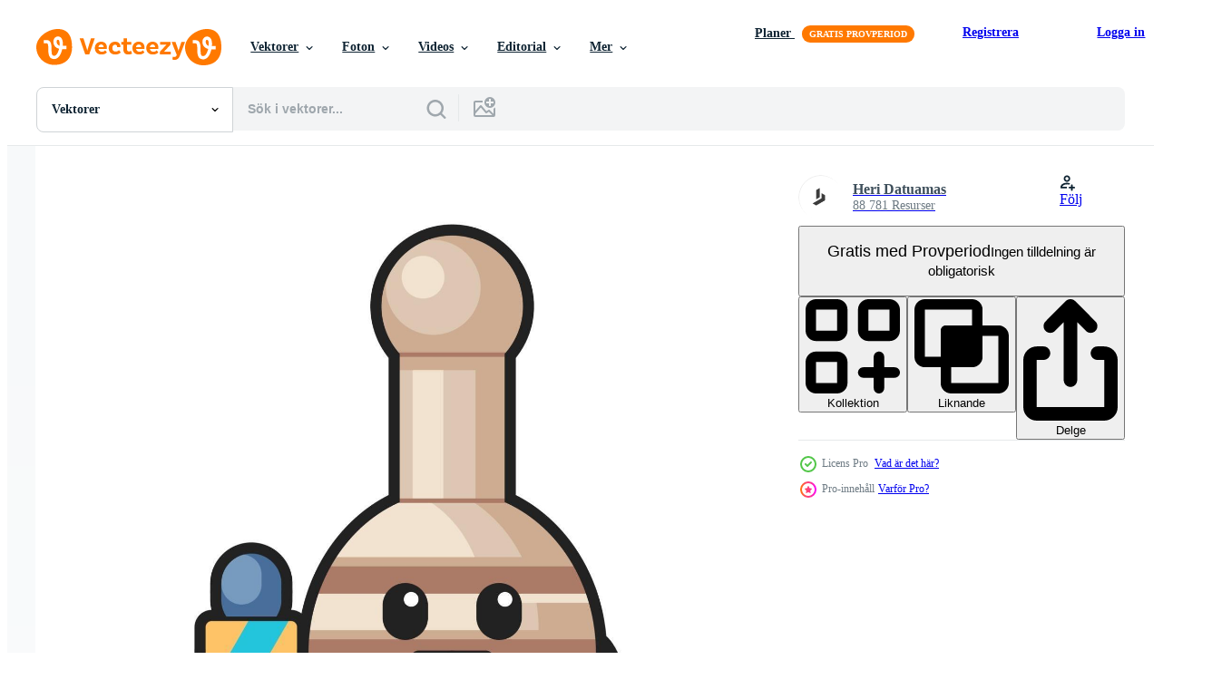

--- FILE ---
content_type: text/html; charset=utf-8
request_url: https://sv.vecteezy.com/resources/3472681/show_related_tags_async_content
body_size: 1599
content:
<turbo-frame id="show-related-tags">
  <h2 class="ez-resource-related__header">Relaterade sökord</h2>

    <div class="splide ez-carousel tags-carousel is-ready" style="--carousel_height: 48px; --additional_height: 0px;" data-controller="carousel search-tag" data-bullets="false" data-loop="false" data-arrows="true">
    <div class="splide__track ez-carousel__track" data-carousel-target="track">
      <ul class="splide__list ez-carousel__inner-wrap" data-carousel-target="innerWrap">
        <li class="search-tag splide__slide ez-carousel__slide" data-carousel-target="slide"><a class="search-tag__tag-link ez-btn ez-btn--light" title="tv" data-action="search-tag#sendClickEvent search-tag#performSearch" data-search-tag-verified="true" data-keyword-location="show" href="/gratis-vektor/tv">tv</a></li><li class="search-tag splide__slide ez-carousel__slide" data-carousel-target="slide"><a class="search-tag__tag-link ez-btn ez-btn--light" title="tryck" data-action="search-tag#sendClickEvent search-tag#performSearch" data-search-tag-verified="true" data-keyword-location="show" href="/gratis-vektor/tryck">tryck</a></li><li class="search-tag splide__slide ez-carousel__slide" data-carousel-target="slide"><a class="search-tag__tag-link ez-btn ez-btn--light" title="information" data-action="search-tag#sendClickEvent search-tag#performSearch" data-search-tag-verified="true" data-keyword-location="show" href="/gratis-vektor/information">information</a></li><li class="search-tag splide__slide ez-carousel__slide" data-carousel-target="slide"><a class="search-tag__tag-link ez-btn ez-btn--light" title="innehav" data-action="search-tag#sendClickEvent search-tag#performSearch" data-search-tag-verified="true" data-keyword-location="show" href="/gratis-vektor/innehav">innehav</a></li><li class="search-tag splide__slide ez-carousel__slide" data-carousel-target="slide"><a class="search-tag__tag-link ez-btn ez-btn--light" title="yrke" data-action="search-tag#sendClickEvent search-tag#performSearch" data-search-tag-verified="true" data-keyword-location="show" href="/gratis-vektor/yrke">yrke</a></li><li class="search-tag splide__slide ez-carousel__slide" data-carousel-target="slide"><a class="search-tag__tag-link ez-btn ez-btn--light" title="gata" data-action="search-tag#sendClickEvent search-tag#performSearch" data-search-tag-verified="true" data-keyword-location="show" href="/gratis-vektor/gata">gata</a></li><li class="search-tag splide__slide ez-carousel__slide" data-carousel-target="slide"><a class="search-tag__tag-link ez-btn ez-btn--light" title="mikrofon" data-action="search-tag#sendClickEvent search-tag#performSearch" data-search-tag-verified="true" data-keyword-location="show" href="/gratis-vektor/mikrofon">mikrofon</a></li><li class="search-tag splide__slide ez-carousel__slide" data-carousel-target="slide"><a class="search-tag__tag-link ez-btn ez-btn--light" title="journalist" data-action="search-tag#sendClickEvent search-tag#performSearch" data-search-tag-verified="true" data-keyword-location="show" href="/gratis-vektor/journalist">journalist</a></li><li class="search-tag splide__slide ez-carousel__slide" data-carousel-target="slide"><a class="search-tag__tag-link ez-btn ez-btn--light" title="arbetssätt" data-action="search-tag#sendClickEvent search-tag#performSearch" data-search-tag-verified="true" data-keyword-location="show" href="/gratis-vektor/arbetss%C3%A4tt">arbetssätt</a></li><li class="search-tag splide__slide ez-carousel__slide" data-carousel-target="slide"><a class="search-tag__tag-link ez-btn ez-btn--light" title="nyheter" data-action="search-tag#sendClickEvent search-tag#performSearch" data-search-tag-verified="true" data-keyword-location="show" href="/gratis-vektor/nyheter">nyheter</a></li><li class="search-tag splide__slide ez-carousel__slide" data-carousel-target="slide"><a class="search-tag__tag-link ez-btn ez-btn--light" title="reporter" data-action="search-tag#sendClickEvent search-tag#performSearch" data-search-tag-verified="true" data-keyword-location="show" href="/gratis-vektor/reporter">reporter</a></li><li class="search-tag splide__slide ez-carousel__slide" data-carousel-target="slide"><a class="search-tag__tag-link ez-btn ez-btn--light" title="illustration" data-action="search-tag#sendClickEvent search-tag#performSearch" data-search-tag-verified="true" data-keyword-location="show" href="/gratis-vektor/illustration">illustration</a></li><li class="search-tag splide__slide ez-carousel__slide" data-carousel-target="slide"><a class="search-tag__tag-link ez-btn ez-btn--light" title="enkel" data-action="search-tag#sendClickEvent search-tag#performSearch" data-search-tag-verified="true" data-keyword-location="show" href="/gratis-vektor/enkel">enkel</a></li><li class="search-tag splide__slide ez-carousel__slide" data-carousel-target="slide"><a class="search-tag__tag-link ez-btn ez-btn--light" title="tecknad serie" data-action="search-tag#sendClickEvent search-tag#performSearch" data-search-tag-verified="true" data-keyword-location="show" href="/gratis-vektor/tecknad-serie">tecknad serie</a></li><li class="search-tag splide__slide ez-carousel__slide" data-carousel-target="slide"><a class="search-tag__tag-link ez-btn ez-btn--light" title="karaktär" data-action="search-tag#sendClickEvent search-tag#performSearch" data-search-tag-verified="true" data-keyword-location="show" href="/gratis-vektor/karakt%C3%A4r">karaktär</a></li><li class="search-tag splide__slide ez-carousel__slide" data-carousel-target="slide"><a class="search-tag__tag-link ez-btn ez-btn--light" title="maskot" data-action="search-tag#sendClickEvent search-tag#performSearch" data-search-tag-verified="true" data-keyword-location="show" href="/gratis-vektor/maskot">maskot</a></li><li class="search-tag splide__slide ez-carousel__slide" data-carousel-target="slide"><a class="search-tag__tag-link ez-btn ez-btn--light" title="söt" data-action="search-tag#sendClickEvent search-tag#performSearch" data-search-tag-verified="true" data-keyword-location="show" href="/gratis-vektor/s%C3%B6t">söt</a></li><li class="search-tag splide__slide ez-carousel__slide" data-carousel-target="slide"><a class="search-tag__tag-link ez-btn ez-btn--light" title="symbol" data-action="search-tag#sendClickEvent search-tag#performSearch" data-search-tag-verified="true" data-keyword-location="show" href="/gratis-vektor/symbol">symbol</a></li><li class="search-tag splide__slide ez-carousel__slide" data-carousel-target="slide"><a class="search-tag__tag-link ez-btn ez-btn--light" title="ikon" data-action="search-tag#sendClickEvent search-tag#performSearch" data-search-tag-verified="true" data-keyword-location="show" href="/gratis-vektor/ikon">ikon</a></li><li class="search-tag splide__slide ez-carousel__slide" data-carousel-target="slide"><a class="search-tag__tag-link ez-btn ez-btn--light" title="vaxkaka" data-action="search-tag#sendClickEvent search-tag#performSearch" data-search-tag-verified="true" data-keyword-location="show" href="/gratis-vektor/vaxkaka">vaxkaka</a></li><li class="search-tag splide__slide ez-carousel__slide" data-carousel-target="slide"><a class="search-tag__tag-link ez-btn ez-btn--light" title="hårkam" data-action="search-tag#sendClickEvent search-tag#performSearch" data-search-tag-verified="true" data-keyword-location="show" href="/gratis-vektor/h%C3%A5rkam">hårkam</a></li><li class="search-tag splide__slide ez-carousel__slide" data-carousel-target="slide"><a class="search-tag__tag-link ez-btn ez-btn--light" title="skopa" data-action="search-tag#sendClickEvent search-tag#performSearch" data-search-tag-verified="true" data-keyword-location="show" href="/gratis-vektor/skopa">skopa</a></li><li class="search-tag splide__slide ez-carousel__slide" data-carousel-target="slide"><a class="search-tag__tag-link ez-btn ez-btn--light" title="produkt" data-action="search-tag#sendClickEvent search-tag#performSearch" data-search-tag-verified="true" data-keyword-location="show" href="/gratis-vektor/produkt">produkt</a></li><li class="search-tag splide__slide ez-carousel__slide" data-carousel-target="slide"><a class="search-tag__tag-link ez-btn ez-btn--light" title="mat" data-action="search-tag#sendClickEvent search-tag#performSearch" data-search-tag-verified="true" data-keyword-location="show" href="/gratis-vektor/mat">mat</a></li><li class="search-tag splide__slide ez-carousel__slide" data-carousel-target="slide"><a class="search-tag__tag-link ez-btn ez-btn--light" title="natur" data-action="search-tag#sendClickEvent search-tag#performSearch" data-search-tag-verified="true" data-keyword-location="show" href="/gratis-vektor/natur">natur</a></li><li class="search-tag splide__slide ez-carousel__slide" data-carousel-target="slide"><a class="search-tag__tag-link ez-btn ez-btn--light" title="bi" data-action="search-tag#sendClickEvent search-tag#performSearch" data-search-tag-verified="true" data-keyword-location="show" href="/gratis-vektor/bi">bi</a></li><li class="search-tag splide__slide ez-carousel__slide" data-carousel-target="slide"><a class="search-tag__tag-link ez-btn ez-btn--light" title="öppning" data-action="search-tag#sendClickEvent search-tag#performSearch" data-search-tag-verified="true" data-keyword-location="show" href="/gratis-vektor/%C3%B6ppning">öppning</a></li><li class="search-tag splide__slide ez-carousel__slide" data-carousel-target="slide"><a class="search-tag__tag-link ez-btn ez-btn--light" title="trä" data-action="search-tag#sendClickEvent search-tag#performSearch" data-search-tag-verified="true" data-keyword-location="show" href="/gratis-vektor/tr%C3%A4">trä</a></li><li class="search-tag splide__slide ez-carousel__slide" data-carousel-target="slide"><a class="search-tag__tag-link ez-btn ez-btn--light" title="pinne" data-action="search-tag#sendClickEvent search-tag#performSearch" data-search-tag-verified="true" data-keyword-location="show" href="/gratis-vektor/pinne">pinne</a></li><li class="search-tag splide__slide ez-carousel__slide" data-carousel-target="slide"><a class="search-tag__tag-link ez-btn ez-btn--light" title="sked" data-action="search-tag#sendClickEvent search-tag#performSearch" data-search-tag-verified="true" data-keyword-location="show" href="/gratis-vektor/sked">sked</a></li>
</ul></div>
    

    <div class="splide__arrows splide__arrows--ltr ez-carousel__arrows"><button class="splide__arrow splide__arrow--prev ez-carousel__arrow ez-carousel__arrow--prev" disabled="disabled" data-carousel-target="arrowPrev" data-test-id="carousel-arrow-prev" data-direction="prev" aria_label="Tidigare"><span class="ez-carousel__arrow-wrap"><svg xmlns="http://www.w3.org/2000/svg" viewBox="0 0 5 8" role="img" aria-labelledby="a7dcttg7i8vw2pe58q06iubc3gv682ng" class="arrow-prev"><desc id="a7dcttg7i8vw2pe58q06iubc3gv682ng">Tidigare</desc><path fill-rule="evenodd" d="M4.707 7.707a1 1 0 0 0 0-1.414L2.414 4l2.293-2.293A1 1 0 0 0 3.293.293l-3 3a1 1 0 0 0 0 1.414l3 3a1 1 0 0 0 1.414 0Z" clip-rule="evenodd"></path></svg>
</span><span class="ez-carousel__gradient"></span></button><button class="splide__arrow splide__arrow--next ez-carousel__arrow ez-carousel__arrow--next" disabled="disabled" data-carousel-target="arrowNext" data-test-id="carousel-arrow-next" data-direction="next" aria_label="Nästa"><span class="ez-carousel__arrow-wrap"><svg xmlns="http://www.w3.org/2000/svg" viewBox="0 0 5 8" role="img" aria-labelledby="a2i2sxpbcotp2kk6aj8ldyvcydyocmlb" class="arrow-next"><desc id="a2i2sxpbcotp2kk6aj8ldyvcydyocmlb">Nästa</desc><path fill-rule="evenodd" d="M.293 7.707a1 1 0 0 1 0-1.414L2.586 4 .293 1.707A1 1 0 0 1 1.707.293l3 3a1 1 0 0 1 0 1.414l-3 3a1 1 0 0 1-1.414 0Z" clip-rule="evenodd"></path></svg>
</span><span class="ez-carousel__gradient"></span></button></div>
</div></turbo-frame>


--- FILE ---
content_type: text/html; charset=utf-8
request_url: https://sv.vecteezy.com/resources/3472681/show_related_grids_async_content
body_size: 12218
content:
<turbo-frame id="show-related-resources">

  <div data-conversions-category="Relaterade Vektorer" class="">
    <h2 class="ez-resource-related__header">
      Relaterade Vektorer
    </h2>

    <ul class="ez-resource-grid ez-resource-grid--main-grid  is-hidden" id="false" data-controller="grid contributor-info" data-grid-track-truncation-value="false" data-max-rows="50" data-row-height="240" data-instant-grid="false" data-truncate-results="false" data-testid="related-resources" data-labels="editable free" style="--editable: &#39;Redigerbar&#39;;--free: &#39;Fri&#39;;">

  <li class="ez-resource-grid__item ez-resource-thumb ez-resource-thumb--pro" data-controller="grid-item-decorator" data-position="{{position}}" data-item-id="3472681" data-pro="true" data-grid-target="gridItem" data-w="169" data-h="200" data-grid-item-decorator-free-label-value="Fri" data-action="mouseenter-&gt;grid-item-decorator#hoverThumb:once" data-grid-item-decorator-item-pro-param="Pro" data-grid-item-decorator-resource-id-param="3472681" data-grid-item-decorator-content-type-param="Content-vector" data-grid-item-decorator-image-src-param="https://static.vecteezy.com/system/resources/previews/003/472/681/non_2x/character-mascot-of-honey-dipper-as-a-news-reporter-vector.jpg" data-grid-item-decorator-pinterest-url-param="https://sv.vecteezy.com/vektor-konst/3472681-karaktar-maskot-av-honung-dipper-som-en-nyhetsreporter" data-grid-item-decorator-seo-page-description-param="karaktär maskot av honung dipper som en nyhetsreporter" data-grid-item-decorator-user-id-param="4321860" data-grid-item-decorator-user-display-name-param="Heri Datuamas" data-grid-item-decorator-avatar-src-param="https://static.vecteezy.com/system/user/avatar/4321860/medium_logo_heriyusuf3.png" data-grid-item-decorator-uploads-path-param="/medlemmar/heriyusuf/uploads">

  <script type="application/ld+json" id="media_schema">
  {"@context":"https://schema.org","@type":"ImageObject","name":"karaktär maskot av honung dipper som en nyhetsreporter","uploadDate":"2021-09-21T01:20:50-05:00","thumbnailUrl":"https://static.vecteezy.com/ti/gratis-vektor/t1/3472681-karaktar-maskot-av-honung-dipper-som-en-nyhetsreporter-vector.jpg","contentUrl":"https://static.vecteezy.com/ti/gratis-vektor/p1/3472681-karaktar-maskot-av-honung-dipper-som-en-nyhetsreporter-vector.jpg","sourceOrganization":"Vecteezy","license":"https://support.vecteezy.com/sv/nya-vecteezy-licensiering-ByHivesvt","acquireLicensePage":"https://sv.vecteezy.com/vektor-konst/3472681-karaktar-maskot-av-honung-dipper-som-en-nyhetsreporter","creator":{"@type":"Person","name":"Heri Datuamas"},"copyrightNotice":"Heri Datuamas","creditText":"Vecteezy"}
</script>


<a href="/vektor-konst/3472681-karaktar-maskot-av-honung-dipper-som-en-nyhetsreporter" class="ez-resource-thumb__link" title="karaktär maskot av honung dipper som en nyhetsreporter" style="--height: 200; --width: 169; " data-action="click-&gt;grid#trackResourceClick mouseenter-&gt;grid#trackResourceHover" data-content-type="vector" data-controller="ez-hover-intent" data-previews-srcs="[&quot;https://static.vecteezy.com/ti/gratis-vektor/p1/3472681-karaktar-maskot-av-honung-dipper-som-en-nyhetsreporter-vector.jpg&quot;,&quot;https://static.vecteezy.com/ti/gratis-vektor/p2/3472681-karaktar-maskot-av-honung-dipper-som-en-nyhetsreporter-vector.jpg&quot;]" data-pro="true" data-resource-id="3472681" data-grid-item-decorator-target="link">
    <img src="https://static.vecteezy.com/ti/gratis-vektor/t2/3472681-karaktar-maskot-av-honung-dipper-som-en-nyhetsreporter-vector.jpg" srcset="https://static.vecteezy.com/ti/gratis-vektor/t1/3472681-karaktar-maskot-av-honung-dipper-som-en-nyhetsreporter-vector.jpg 2x, https://static.vecteezy.com/ti/gratis-vektor/t2/3472681-karaktar-maskot-av-honung-dipper-som-en-nyhetsreporter-vector.jpg 1x" class="ez-resource-thumb__img" loading="lazy" decoding="async" width="169" height="200" alt="karaktär maskot av honung dipper som en nyhetsreporter vektor">

</a>

  <div class="ez-resource-thumb__label-wrap"></div>
  

  <div class="ez-resource-thumb__hover-state"></div>
</li><li class="ez-resource-grid__item ez-resource-thumb ez-resource-thumb--pro" data-controller="grid-item-decorator" data-position="{{position}}" data-item-id="3475900" data-pro="true" data-grid-target="gridItem" data-w="194" data-h="200" data-grid-item-decorator-free-label-value="Fri" data-action="mouseenter-&gt;grid-item-decorator#hoverThumb:once" data-grid-item-decorator-item-pro-param="Pro" data-grid-item-decorator-resource-id-param="3475900" data-grid-item-decorator-content-type-param="Content-vector" data-grid-item-decorator-image-src-param="https://static.vecteezy.com/system/resources/previews/003/475/900/non_2x/character-mascot-of-bee-hive-as-a-news-reporter-vector.jpg" data-grid-item-decorator-pinterest-url-param="https://sv.vecteezy.com/vektor-konst/3475900-karaktar-maskot-av-bi-bikupa-som-en-nyhetsreporter" data-grid-item-decorator-seo-page-description-param="karaktär maskot av bi bikupa som en nyhetsreporter" data-grid-item-decorator-user-id-param="4321860" data-grid-item-decorator-user-display-name-param="Heri Datuamas" data-grid-item-decorator-avatar-src-param="https://static.vecteezy.com/system/user/avatar/4321860/medium_logo_heriyusuf3.png" data-grid-item-decorator-uploads-path-param="/medlemmar/heriyusuf/uploads">

  <script type="application/ld+json" id="media_schema">
  {"@context":"https://schema.org","@type":"ImageObject","name":"karaktär maskot av bi bikupa som en nyhetsreporter","uploadDate":"2021-09-21T09:00:28-05:00","thumbnailUrl":"https://static.vecteezy.com/ti/gratis-vektor/t1/3475900-karaktar-maskot-av-bi-bikupa-som-en-nyhetsreporter-vector.jpg","contentUrl":"https://static.vecteezy.com/ti/gratis-vektor/p1/3475900-karaktar-maskot-av-bi-bikupa-som-en-nyhetsreporter-vector.jpg","sourceOrganization":"Vecteezy","license":"https://support.vecteezy.com/sv/nya-vecteezy-licensiering-ByHivesvt","acquireLicensePage":"https://sv.vecteezy.com/vektor-konst/3475900-karaktar-maskot-av-bi-bikupa-som-en-nyhetsreporter","creator":{"@type":"Person","name":"Heri Datuamas"},"copyrightNotice":"Heri Datuamas","creditText":"Vecteezy"}
</script>


<a href="/vektor-konst/3475900-karaktar-maskot-av-bi-bikupa-som-en-nyhetsreporter" class="ez-resource-thumb__link" title="karaktär maskot av bi bikupa som en nyhetsreporter" style="--height: 200; --width: 194; " data-action="click-&gt;grid#trackResourceClick mouseenter-&gt;grid#trackResourceHover" data-content-type="vector" data-controller="ez-hover-intent" data-previews-srcs="[&quot;https://static.vecteezy.com/ti/gratis-vektor/p1/3475900-karaktar-maskot-av-bi-bikupa-som-en-nyhetsreporter-vector.jpg&quot;,&quot;https://static.vecteezy.com/ti/gratis-vektor/p2/3475900-karaktar-maskot-av-bi-bikupa-som-en-nyhetsreporter-vector.jpg&quot;]" data-pro="true" data-resource-id="3475900" data-grid-item-decorator-target="link">
    <img src="https://static.vecteezy.com/ti/gratis-vektor/t2/3475900-karaktar-maskot-av-bi-bikupa-som-en-nyhetsreporter-vector.jpg" srcset="https://static.vecteezy.com/ti/gratis-vektor/t1/3475900-karaktar-maskot-av-bi-bikupa-som-en-nyhetsreporter-vector.jpg 2x, https://static.vecteezy.com/ti/gratis-vektor/t2/3475900-karaktar-maskot-av-bi-bikupa-som-en-nyhetsreporter-vector.jpg 1x" class="ez-resource-thumb__img" loading="lazy" decoding="async" width="194" height="200" alt="karaktär maskot av bi bikupa som en nyhetsreporter vektor">

</a>

  <div class="ez-resource-thumb__label-wrap"></div>
  

  <div class="ez-resource-thumb__hover-state"></div>
</li><li class="ez-resource-grid__item ez-resource-thumb ez-resource-thumb--pro" data-controller="grid-item-decorator" data-position="{{position}}" data-item-id="8049701" data-pro="true" data-grid-target="gridItem" data-w="169" data-h="200" data-grid-item-decorator-free-label-value="Fri" data-action="mouseenter-&gt;grid-item-decorator#hoverThumb:once" data-grid-item-decorator-item-pro-param="Pro" data-grid-item-decorator-resource-id-param="8049701" data-grid-item-decorator-content-type-param="Content-vector" data-grid-item-decorator-image-src-param="https://static.vecteezy.com/system/resources/previews/008/049/701/non_2x/character-mascot-of-spoon-as-a-news-reporter-vector.jpg" data-grid-item-decorator-pinterest-url-param="https://sv.vecteezy.com/vektor-konst/8049701-karaktar-maskot-av-sked-som-nyhetsreporter" data-grid-item-decorator-seo-page-description-param="karaktär maskot av sked som nyhetsreporter" data-grid-item-decorator-user-id-param="4321860" data-grid-item-decorator-user-display-name-param="Heri Datuamas" data-grid-item-decorator-avatar-src-param="https://static.vecteezy.com/system/user/avatar/4321860/medium_logo_heriyusuf3.png" data-grid-item-decorator-uploads-path-param="/medlemmar/heriyusuf/uploads">

  <script type="application/ld+json" id="media_schema">
  {"@context":"https://schema.org","@type":"ImageObject","name":"karaktär maskot av sked som nyhetsreporter","uploadDate":"2022-06-07T11:52:42-05:00","thumbnailUrl":"https://static.vecteezy.com/ti/gratis-vektor/t1/8049701-karaktar-maskot-av-sked-som-nyhetsreporter-vector.jpg","contentUrl":"https://static.vecteezy.com/ti/gratis-vektor/p1/8049701-karaktar-maskot-av-sked-som-nyhetsreporter-vector.jpg","sourceOrganization":"Vecteezy","license":"https://support.vecteezy.com/sv/nya-vecteezy-licensiering-ByHivesvt","acquireLicensePage":"https://sv.vecteezy.com/vektor-konst/8049701-karaktar-maskot-av-sked-som-nyhetsreporter","creator":{"@type":"Person","name":"Heri Datuamas"},"copyrightNotice":"Heri Datuamas","creditText":"Vecteezy"}
</script>


<a href="/vektor-konst/8049701-karaktar-maskot-av-sked-som-nyhetsreporter" class="ez-resource-thumb__link" title="karaktär maskot av sked som nyhetsreporter" style="--height: 200; --width: 169; " data-action="click-&gt;grid#trackResourceClick mouseenter-&gt;grid#trackResourceHover" data-content-type="vector" data-controller="ez-hover-intent" data-previews-srcs="[&quot;https://static.vecteezy.com/ti/gratis-vektor/p1/8049701-karaktar-maskot-av-sked-som-nyhetsreporter-vector.jpg&quot;,&quot;https://static.vecteezy.com/ti/gratis-vektor/p2/8049701-karaktar-maskot-av-sked-som-nyhetsreporter-vector.jpg&quot;]" data-pro="true" data-resource-id="8049701" data-grid-item-decorator-target="link">
    <img src="https://static.vecteezy.com/ti/gratis-vektor/t2/8049701-karaktar-maskot-av-sked-som-nyhetsreporter-vector.jpg" srcset="https://static.vecteezy.com/ti/gratis-vektor/t1/8049701-karaktar-maskot-av-sked-som-nyhetsreporter-vector.jpg 2x, https://static.vecteezy.com/ti/gratis-vektor/t2/8049701-karaktar-maskot-av-sked-som-nyhetsreporter-vector.jpg 1x" class="ez-resource-thumb__img" loading="lazy" decoding="async" width="169" height="200" alt="karaktär maskot av sked som nyhetsreporter vektor">

</a>

  <div class="ez-resource-thumb__label-wrap"></div>
  

  <div class="ez-resource-thumb__hover-state"></div>
</li><li class="ez-resource-grid__item ez-resource-thumb ez-resource-thumb--pro" data-controller="grid-item-decorator" data-position="{{position}}" data-item-id="8049777" data-pro="true" data-grid-target="gridItem" data-w="169" data-h="200" data-grid-item-decorator-free-label-value="Fri" data-action="mouseenter-&gt;grid-item-decorator#hoverThumb:once" data-grid-item-decorator-item-pro-param="Pro" data-grid-item-decorator-resource-id-param="8049777" data-grid-item-decorator-content-type-param="Content-vector" data-grid-item-decorator-image-src-param="https://static.vecteezy.com/system/resources/previews/008/049/777/non_2x/character-mascot-of-cooking-spoon-as-a-news-reporter-vector.jpg" data-grid-item-decorator-pinterest-url-param="https://sv.vecteezy.com/vektor-konst/8049777-karaktar-maskot-av-matlagning-sked-som-nyhetsreporter" data-grid-item-decorator-seo-page-description-param="karaktär maskot av matlagning sked som en nyhetsreporter" data-grid-item-decorator-user-id-param="4321860" data-grid-item-decorator-user-display-name-param="Heri Datuamas" data-grid-item-decorator-avatar-src-param="https://static.vecteezy.com/system/user/avatar/4321860/medium_logo_heriyusuf3.png" data-grid-item-decorator-uploads-path-param="/medlemmar/heriyusuf/uploads">

  <script type="application/ld+json" id="media_schema">
  {"@context":"https://schema.org","@type":"ImageObject","name":"karaktär maskot av matlagning sked som en nyhetsreporter","uploadDate":"2022-06-07T11:54:42-05:00","thumbnailUrl":"https://static.vecteezy.com/ti/gratis-vektor/t1/8049777-karaktar-maskot-av-matlagning-sked-som-nyhetsreporter-vector.jpg","contentUrl":"https://static.vecteezy.com/ti/gratis-vektor/p1/8049777-karaktar-maskot-av-matlagning-sked-som-nyhetsreporter-vector.jpg","sourceOrganization":"Vecteezy","license":"https://support.vecteezy.com/sv/nya-vecteezy-licensiering-ByHivesvt","acquireLicensePage":"https://sv.vecteezy.com/vektor-konst/8049777-karaktar-maskot-av-matlagning-sked-som-nyhetsreporter","creator":{"@type":"Person","name":"Heri Datuamas"},"copyrightNotice":"Heri Datuamas","creditText":"Vecteezy"}
</script>


<a href="/vektor-konst/8049777-karaktar-maskot-av-matlagning-sked-som-nyhetsreporter" class="ez-resource-thumb__link" title="karaktär maskot av matlagning sked som en nyhetsreporter" style="--height: 200; --width: 169; " data-action="click-&gt;grid#trackResourceClick mouseenter-&gt;grid#trackResourceHover" data-content-type="vector" data-controller="ez-hover-intent" data-previews-srcs="[&quot;https://static.vecteezy.com/ti/gratis-vektor/p1/8049777-karaktar-maskot-av-matlagning-sked-som-nyhetsreporter-vector.jpg&quot;,&quot;https://static.vecteezy.com/ti/gratis-vektor/p2/8049777-karaktar-maskot-av-matlagning-sked-som-nyhetsreporter-vector.jpg&quot;]" data-pro="true" data-resource-id="8049777" data-grid-item-decorator-target="link">
    <img src="https://static.vecteezy.com/ti/gratis-vektor/t2/8049777-karaktar-maskot-av-matlagning-sked-som-nyhetsreporter-vector.jpg" srcset="https://static.vecteezy.com/ti/gratis-vektor/t1/8049777-karaktar-maskot-av-matlagning-sked-som-nyhetsreporter-vector.jpg 2x, https://static.vecteezy.com/ti/gratis-vektor/t2/8049777-karaktar-maskot-av-matlagning-sked-som-nyhetsreporter-vector.jpg 1x" class="ez-resource-thumb__img" loading="lazy" decoding="async" width="169" height="200" alt="karaktär maskot av matlagning sked som en nyhetsreporter vektor">

</a>

  <div class="ez-resource-thumb__label-wrap"></div>
  

  <div class="ez-resource-thumb__hover-state"></div>
</li><li class="ez-resource-grid__item ez-resource-thumb ez-resource-thumb--pro" data-controller="grid-item-decorator" data-position="{{position}}" data-item-id="7777006" data-pro="true" data-grid-target="gridItem" data-w="183" data-h="200" data-grid-item-decorator-free-label-value="Fri" data-action="mouseenter-&gt;grid-item-decorator#hoverThumb:once" data-grid-item-decorator-item-pro-param="Pro" data-grid-item-decorator-resource-id-param="7777006" data-grid-item-decorator-content-type-param="Content-vector" data-grid-item-decorator-image-src-param="https://static.vecteezy.com/system/resources/previews/007/777/006/non_2x/character-mascot-of-peanut-as-a-news-reporter-vector.jpg" data-grid-item-decorator-pinterest-url-param="https://sv.vecteezy.com/vektor-konst/7777006-karaktar-maskot-av-jordnot-som-nyhetsreporter" data-grid-item-decorator-seo-page-description-param="karaktärsmaskot av jordnöt som nyhetsreporter" data-grid-item-decorator-user-id-param="4321860" data-grid-item-decorator-user-display-name-param="Heri Datuamas" data-grid-item-decorator-avatar-src-param="https://static.vecteezy.com/system/user/avatar/4321860/medium_logo_heriyusuf3.png" data-grid-item-decorator-uploads-path-param="/medlemmar/heriyusuf/uploads">

  <script type="application/ld+json" id="media_schema">
  {"@context":"https://schema.org","@type":"ImageObject","name":"karaktärsmaskot av jordnöt som nyhetsreporter","uploadDate":"2022-05-23T22:41:03-05:00","thumbnailUrl":"https://static.vecteezy.com/ti/gratis-vektor/t1/7777006-karaktar-maskot-av-jordnot-som-nyhetsreporter-vector.jpg","contentUrl":"https://static.vecteezy.com/ti/gratis-vektor/p1/7777006-karaktar-maskot-av-jordnot-som-nyhetsreporter-vector.jpg","sourceOrganization":"Vecteezy","license":"https://support.vecteezy.com/sv/nya-vecteezy-licensiering-ByHivesvt","acquireLicensePage":"https://sv.vecteezy.com/vektor-konst/7777006-karaktar-maskot-av-jordnot-som-nyhetsreporter","creator":{"@type":"Person","name":"Heri Datuamas"},"copyrightNotice":"Heri Datuamas","creditText":"Vecteezy"}
</script>


<a href="/vektor-konst/7777006-karaktar-maskot-av-jordnot-som-nyhetsreporter" class="ez-resource-thumb__link" title="karaktärsmaskot av jordnöt som nyhetsreporter" style="--height: 200; --width: 183; " data-action="click-&gt;grid#trackResourceClick mouseenter-&gt;grid#trackResourceHover" data-content-type="vector" data-controller="ez-hover-intent" data-previews-srcs="[&quot;https://static.vecteezy.com/ti/gratis-vektor/p1/7777006-karaktar-maskot-av-jordnot-som-nyhetsreporter-vector.jpg&quot;,&quot;https://static.vecteezy.com/ti/gratis-vektor/p2/7777006-karaktar-maskot-av-jordnot-som-nyhetsreporter-vector.jpg&quot;]" data-pro="true" data-resource-id="7777006" data-grid-item-decorator-target="link">
    <img src="https://static.vecteezy.com/ti/gratis-vektor/t2/7777006-karaktar-maskot-av-jordnot-som-nyhetsreporter-vector.jpg" srcset="https://static.vecteezy.com/ti/gratis-vektor/t1/7777006-karaktar-maskot-av-jordnot-som-nyhetsreporter-vector.jpg 2x, https://static.vecteezy.com/ti/gratis-vektor/t2/7777006-karaktar-maskot-av-jordnot-som-nyhetsreporter-vector.jpg 1x" class="ez-resource-thumb__img" loading="lazy" decoding="async" width="183" height="200" alt="karaktärsmaskot av jordnöt som nyhetsreporter vektor">

</a>

  <div class="ez-resource-thumb__label-wrap"></div>
  

  <div class="ez-resource-thumb__hover-state"></div>
</li><li class="ez-resource-grid__item ez-resource-thumb ez-resource-thumb--pro" data-controller="grid-item-decorator" data-position="{{position}}" data-item-id="7776706" data-pro="true" data-grid-target="gridItem" data-w="200" data-h="200" data-grid-item-decorator-free-label-value="Fri" data-action="mouseenter-&gt;grid-item-decorator#hoverThumb:once" data-grid-item-decorator-item-pro-param="Pro" data-grid-item-decorator-resource-id-param="7776706" data-grid-item-decorator-content-type-param="Content-vector" data-grid-item-decorator-image-src-param="https://static.vecteezy.com/system/resources/previews/007/776/706/non_2x/character-mascot-of-splat-as-a-news-reporter-vector.jpg" data-grid-item-decorator-pinterest-url-param="https://sv.vecteezy.com/vektor-konst/7776706-karaktar-maskot-av-splat-som-nyhetsreporter" data-grid-item-decorator-seo-page-description-param="karaktärsmaskot av splat som nyhetsreporter" data-grid-item-decorator-user-id-param="4321860" data-grid-item-decorator-user-display-name-param="Heri Datuamas" data-grid-item-decorator-avatar-src-param="https://static.vecteezy.com/system/user/avatar/4321860/medium_logo_heriyusuf3.png" data-grid-item-decorator-uploads-path-param="/medlemmar/heriyusuf/uploads">

  <script type="application/ld+json" id="media_schema">
  {"@context":"https://schema.org","@type":"ImageObject","name":"karaktärsmaskot av splat som nyhetsreporter","uploadDate":"2022-05-23T22:32:59-05:00","thumbnailUrl":"https://static.vecteezy.com/ti/gratis-vektor/t1/7776706-karaktar-maskot-av-splat-som-nyhetsreporter-vector.jpg","contentUrl":"https://static.vecteezy.com/ti/gratis-vektor/p1/7776706-karaktar-maskot-av-splat-som-nyhetsreporter-vector.jpg","sourceOrganization":"Vecteezy","license":"https://support.vecteezy.com/sv/nya-vecteezy-licensiering-ByHivesvt","acquireLicensePage":"https://sv.vecteezy.com/vektor-konst/7776706-karaktar-maskot-av-splat-som-nyhetsreporter","creator":{"@type":"Person","name":"Heri Datuamas"},"copyrightNotice":"Heri Datuamas","creditText":"Vecteezy"}
</script>


<a href="/vektor-konst/7776706-karaktar-maskot-av-splat-som-nyhetsreporter" class="ez-resource-thumb__link" title="karaktärsmaskot av splat som nyhetsreporter" style="--height: 200; --width: 200; " data-action="click-&gt;grid#trackResourceClick mouseenter-&gt;grid#trackResourceHover" data-content-type="vector" data-controller="ez-hover-intent" data-previews-srcs="[&quot;https://static.vecteezy.com/ti/gratis-vektor/p1/7776706-karaktar-maskot-av-splat-som-nyhetsreporter-vector.jpg&quot;,&quot;https://static.vecteezy.com/ti/gratis-vektor/p2/7776706-karaktar-maskot-av-splat-som-nyhetsreporter-vector.jpg&quot;]" data-pro="true" data-resource-id="7776706" data-grid-item-decorator-target="link">
    <img src="https://static.vecteezy.com/ti/gratis-vektor/t2/7776706-karaktar-maskot-av-splat-som-nyhetsreporter-vector.jpg" srcset="https://static.vecteezy.com/ti/gratis-vektor/t1/7776706-karaktar-maskot-av-splat-som-nyhetsreporter-vector.jpg 2x, https://static.vecteezy.com/ti/gratis-vektor/t2/7776706-karaktar-maskot-av-splat-som-nyhetsreporter-vector.jpg 1x" class="ez-resource-thumb__img" loading="lazy" decoding="async" width="200" height="200" alt="karaktärsmaskot av splat som nyhetsreporter vektor">

</a>

  <div class="ez-resource-thumb__label-wrap"></div>
  

  <div class="ez-resource-thumb__hover-state"></div>
</li><li class="ez-resource-grid__item ez-resource-thumb ez-resource-thumb--pro" data-controller="grid-item-decorator" data-position="{{position}}" data-item-id="8087209" data-pro="true" data-grid-target="gridItem" data-w="200" data-h="200" data-grid-item-decorator-free-label-value="Fri" data-action="mouseenter-&gt;grid-item-decorator#hoverThumb:once" data-grid-item-decorator-item-pro-param="Pro" data-grid-item-decorator-resource-id-param="8087209" data-grid-item-decorator-content-type-param="Content-vector" data-grid-item-decorator-image-src-param="https://static.vecteezy.com/system/resources/previews/008/087/209/non_2x/character-mascot-of-comma-symbol-as-a-news-reporter-vector.jpg" data-grid-item-decorator-pinterest-url-param="https://sv.vecteezy.com/vektor-konst/8087209-tecken-maskot-av-komma-symbol-som-nyhetsreporter" data-grid-item-decorator-seo-page-description-param="teckenmaskot av kommasymbol som nyhetsreporter" data-grid-item-decorator-user-id-param="4321860" data-grid-item-decorator-user-display-name-param="Heri Datuamas" data-grid-item-decorator-avatar-src-param="https://static.vecteezy.com/system/user/avatar/4321860/medium_logo_heriyusuf3.png" data-grid-item-decorator-uploads-path-param="/medlemmar/heriyusuf/uploads">

  <script type="application/ld+json" id="media_schema">
  {"@context":"https://schema.org","@type":"ImageObject","name":"teckenmaskot av kommasymbol som nyhetsreporter","uploadDate":"2022-06-08T15:03:30-05:00","thumbnailUrl":"https://static.vecteezy.com/ti/gratis-vektor/t1/8087209-tecken-maskot-av-komma-symbol-som-nyhetsreporter-vector.jpg","contentUrl":"https://static.vecteezy.com/ti/gratis-vektor/p1/8087209-tecken-maskot-av-komma-symbol-som-nyhetsreporter-vector.jpg","sourceOrganization":"Vecteezy","license":"https://support.vecteezy.com/sv/nya-vecteezy-licensiering-ByHivesvt","acquireLicensePage":"https://sv.vecteezy.com/vektor-konst/8087209-tecken-maskot-av-komma-symbol-som-nyhetsreporter","creator":{"@type":"Person","name":"Heri Datuamas"},"copyrightNotice":"Heri Datuamas","creditText":"Vecteezy"}
</script>


<a href="/vektor-konst/8087209-tecken-maskot-av-komma-symbol-som-nyhetsreporter" class="ez-resource-thumb__link" title="teckenmaskot av kommasymbol som nyhetsreporter" style="--height: 200; --width: 200; " data-action="click-&gt;grid#trackResourceClick mouseenter-&gt;grid#trackResourceHover" data-content-type="vector" data-controller="ez-hover-intent" data-previews-srcs="[&quot;https://static.vecteezy.com/ti/gratis-vektor/p1/8087209-tecken-maskot-av-komma-symbol-som-nyhetsreporter-vector.jpg&quot;,&quot;https://static.vecteezy.com/ti/gratis-vektor/p2/8087209-tecken-maskot-av-komma-symbol-som-nyhetsreporter-vector.jpg&quot;]" data-pro="true" data-resource-id="8087209" data-grid-item-decorator-target="link">
    <img src="https://static.vecteezy.com/ti/gratis-vektor/t2/8087209-tecken-maskot-av-komma-symbol-som-nyhetsreporter-vector.jpg" srcset="https://static.vecteezy.com/ti/gratis-vektor/t1/8087209-tecken-maskot-av-komma-symbol-som-nyhetsreporter-vector.jpg 2x, https://static.vecteezy.com/ti/gratis-vektor/t2/8087209-tecken-maskot-av-komma-symbol-som-nyhetsreporter-vector.jpg 1x" class="ez-resource-thumb__img" loading="lazy" decoding="async" width="200" height="200" alt="teckenmaskot av kommasymbol som nyhetsreporter vektor">

</a>

  <div class="ez-resource-thumb__label-wrap"></div>
  

  <div class="ez-resource-thumb__hover-state"></div>
</li><li class="ez-resource-grid__item ez-resource-thumb ez-resource-thumb--pro" data-controller="grid-item-decorator" data-position="{{position}}" data-item-id="6776200" data-pro="true" data-grid-target="gridItem" data-w="200" data-h="200" data-grid-item-decorator-free-label-value="Fri" data-action="mouseenter-&gt;grid-item-decorator#hoverThumb:once" data-grid-item-decorator-item-pro-param="Pro" data-grid-item-decorator-resource-id-param="6776200" data-grid-item-decorator-content-type-param="Content-vector" data-grid-item-decorator-image-src-param="https://static.vecteezy.com/system/resources/previews/006/776/200/non_2x/character-mascot-of-pizza-box-as-a-news-reporter-vector.jpg" data-grid-item-decorator-pinterest-url-param="https://sv.vecteezy.com/vektor-konst/6776200-karaktar-maskot-av-pizza-box-som-nyhetsreporter" data-grid-item-decorator-seo-page-description-param="karaktär maskot av pizza box som en nyhetsreporter" data-grid-item-decorator-user-id-param="4321860" data-grid-item-decorator-user-display-name-param="Heri Datuamas" data-grid-item-decorator-avatar-src-param="https://static.vecteezy.com/system/user/avatar/4321860/medium_logo_heriyusuf3.png" data-grid-item-decorator-uploads-path-param="/medlemmar/heriyusuf/uploads">

  <script type="application/ld+json" id="media_schema">
  {"@context":"https://schema.org","@type":"ImageObject","name":"karaktär maskot av pizza box som en nyhetsreporter","uploadDate":"2022-03-26T06:15:05-05:00","thumbnailUrl":"https://static.vecteezy.com/ti/gratis-vektor/t1/6776200-karaktar-maskot-av-pizza-box-som-nyhetsreporter-vector.jpg","contentUrl":"https://static.vecteezy.com/ti/gratis-vektor/p1/6776200-karaktar-maskot-av-pizza-box-som-nyhetsreporter-vector.jpg","sourceOrganization":"Vecteezy","license":"https://support.vecteezy.com/sv/nya-vecteezy-licensiering-ByHivesvt","acquireLicensePage":"https://sv.vecteezy.com/vektor-konst/6776200-karaktar-maskot-av-pizza-box-som-nyhetsreporter","creator":{"@type":"Person","name":"Heri Datuamas"},"copyrightNotice":"Heri Datuamas","creditText":"Vecteezy"}
</script>


<a href="/vektor-konst/6776200-karaktar-maskot-av-pizza-box-som-nyhetsreporter" class="ez-resource-thumb__link" title="karaktär maskot av pizza box som en nyhetsreporter" style="--height: 200; --width: 200; " data-action="click-&gt;grid#trackResourceClick mouseenter-&gt;grid#trackResourceHover" data-content-type="vector" data-controller="ez-hover-intent" data-previews-srcs="[&quot;https://static.vecteezy.com/ti/gratis-vektor/p1/6776200-karaktar-maskot-av-pizza-box-som-nyhetsreporter-vector.jpg&quot;,&quot;https://static.vecteezy.com/ti/gratis-vektor/p2/6776200-karaktar-maskot-av-pizza-box-som-nyhetsreporter-vector.jpg&quot;]" data-pro="true" data-resource-id="6776200" data-grid-item-decorator-target="link">
    <img src="https://static.vecteezy.com/ti/gratis-vektor/t2/6776200-karaktar-maskot-av-pizza-box-som-nyhetsreporter-vector.jpg" srcset="https://static.vecteezy.com/ti/gratis-vektor/t1/6776200-karaktar-maskot-av-pizza-box-som-nyhetsreporter-vector.jpg 2x, https://static.vecteezy.com/ti/gratis-vektor/t2/6776200-karaktar-maskot-av-pizza-box-som-nyhetsreporter-vector.jpg 1x" class="ez-resource-thumb__img" loading="lazy" decoding="async" width="200" height="200" alt="karaktär maskot av pizza box som en nyhetsreporter vektor">

</a>

  <div class="ez-resource-thumb__label-wrap"></div>
  

  <div class="ez-resource-thumb__hover-state"></div>
</li><li class="ez-resource-grid__item ez-resource-thumb ez-resource-thumb--pro" data-controller="grid-item-decorator" data-position="{{position}}" data-item-id="6776649" data-pro="true" data-grid-target="gridItem" data-w="188" data-h="200" data-grid-item-decorator-free-label-value="Fri" data-action="mouseenter-&gt;grid-item-decorator#hoverThumb:once" data-grid-item-decorator-item-pro-param="Pro" data-grid-item-decorator-resource-id-param="6776649" data-grid-item-decorator-content-type-param="Content-vector" data-grid-item-decorator-image-src-param="https://static.vecteezy.com/system/resources/previews/006/776/649/non_2x/character-mascot-of-prickly-pear-as-a-news-reporter-vector.jpg" data-grid-item-decorator-pinterest-url-param="https://sv.vecteezy.com/vektor-konst/6776649-karaktar-maskot-av-prickly-pear-som-nyhetsreporter" data-grid-item-decorator-seo-page-description-param="karaktärsmaskot av prickly pear som nyhetsreporter" data-grid-item-decorator-user-id-param="4321860" data-grid-item-decorator-user-display-name-param="Heri Datuamas" data-grid-item-decorator-avatar-src-param="https://static.vecteezy.com/system/user/avatar/4321860/medium_logo_heriyusuf3.png" data-grid-item-decorator-uploads-path-param="/medlemmar/heriyusuf/uploads">

  <script type="application/ld+json" id="media_schema">
  {"@context":"https://schema.org","@type":"ImageObject","name":"karaktärsmaskot av prickly pear som nyhetsreporter","uploadDate":"2022-03-26T06:26:37-05:00","thumbnailUrl":"https://static.vecteezy.com/ti/gratis-vektor/t1/6776649-karaktar-maskot-av-prickly-pear-som-nyhetsreporter-vector.jpg","contentUrl":"https://static.vecteezy.com/ti/gratis-vektor/p1/6776649-karaktar-maskot-av-prickly-pear-som-nyhetsreporter-vector.jpg","sourceOrganization":"Vecteezy","license":"https://support.vecteezy.com/sv/nya-vecteezy-licensiering-ByHivesvt","acquireLicensePage":"https://sv.vecteezy.com/vektor-konst/6776649-karaktar-maskot-av-prickly-pear-som-nyhetsreporter","creator":{"@type":"Person","name":"Heri Datuamas"},"copyrightNotice":"Heri Datuamas","creditText":"Vecteezy"}
</script>


<a href="/vektor-konst/6776649-karaktar-maskot-av-prickly-pear-som-nyhetsreporter" class="ez-resource-thumb__link" title="karaktärsmaskot av prickly pear som nyhetsreporter" style="--height: 200; --width: 188; " data-action="click-&gt;grid#trackResourceClick mouseenter-&gt;grid#trackResourceHover" data-content-type="vector" data-controller="ez-hover-intent" data-previews-srcs="[&quot;https://static.vecteezy.com/ti/gratis-vektor/p1/6776649-karaktar-maskot-av-prickly-pear-som-nyhetsreporter-vector.jpg&quot;,&quot;https://static.vecteezy.com/ti/gratis-vektor/p2/6776649-karaktar-maskot-av-prickly-pear-som-nyhetsreporter-vector.jpg&quot;]" data-pro="true" data-resource-id="6776649" data-grid-item-decorator-target="link">
    <img src="https://static.vecteezy.com/ti/gratis-vektor/t2/6776649-karaktar-maskot-av-prickly-pear-som-nyhetsreporter-vector.jpg" srcset="https://static.vecteezy.com/ti/gratis-vektor/t1/6776649-karaktar-maskot-av-prickly-pear-som-nyhetsreporter-vector.jpg 2x, https://static.vecteezy.com/ti/gratis-vektor/t2/6776649-karaktar-maskot-av-prickly-pear-som-nyhetsreporter-vector.jpg 1x" class="ez-resource-thumb__img" loading="lazy" decoding="async" width="188" height="200" alt="karaktärsmaskot av prickly pear som nyhetsreporter vektor">

</a>

  <div class="ez-resource-thumb__label-wrap"></div>
  

  <div class="ez-resource-thumb__hover-state"></div>
</li><li class="ez-resource-grid__item ez-resource-thumb ez-resource-thumb--pro" data-controller="grid-item-decorator" data-position="{{position}}" data-item-id="6611855" data-pro="true" data-grid-target="gridItem" data-w="188" data-h="200" data-grid-item-decorator-free-label-value="Fri" data-action="mouseenter-&gt;grid-item-decorator#hoverThumb:once" data-grid-item-decorator-item-pro-param="Pro" data-grid-item-decorator-resource-id-param="6611855" data-grid-item-decorator-content-type-param="Content-vector" data-grid-item-decorator-image-src-param="https://static.vecteezy.com/system/resources/previews/006/611/855/non_2x/character-mascot-of-rose-as-a-news-reporter-vector.jpg" data-grid-item-decorator-pinterest-url-param="https://sv.vecteezy.com/vektor-konst/6611855-karaktar-maskot-av-ros-som-nyhetsreporter" data-grid-item-decorator-seo-page-description-param="karaktärsmaskot av rose som nyhetsreporter" data-grid-item-decorator-user-id-param="4321860" data-grid-item-decorator-user-display-name-param="Heri Datuamas" data-grid-item-decorator-avatar-src-param="https://static.vecteezy.com/system/user/avatar/4321860/medium_logo_heriyusuf3.png" data-grid-item-decorator-uploads-path-param="/medlemmar/heriyusuf/uploads">

  <script type="application/ld+json" id="media_schema">
  {"@context":"https://schema.org","@type":"ImageObject","name":"karaktärsmaskot av rose som nyhetsreporter","uploadDate":"2022-03-18T11:38:30-05:00","thumbnailUrl":"https://static.vecteezy.com/ti/gratis-vektor/t1/6611855-karaktar-maskot-av-ros-som-nyhetsreporter-vector.jpg","contentUrl":"https://static.vecteezy.com/ti/gratis-vektor/p1/6611855-karaktar-maskot-av-ros-som-nyhetsreporter-vector.jpg","sourceOrganization":"Vecteezy","license":"https://support.vecteezy.com/sv/nya-vecteezy-licensiering-ByHivesvt","acquireLicensePage":"https://sv.vecteezy.com/vektor-konst/6611855-karaktar-maskot-av-ros-som-nyhetsreporter","creator":{"@type":"Person","name":"Heri Datuamas"},"copyrightNotice":"Heri Datuamas","creditText":"Vecteezy"}
</script>


<a href="/vektor-konst/6611855-karaktar-maskot-av-ros-som-nyhetsreporter" class="ez-resource-thumb__link" title="karaktärsmaskot av rose som nyhetsreporter" style="--height: 200; --width: 188; " data-action="click-&gt;grid#trackResourceClick mouseenter-&gt;grid#trackResourceHover" data-content-type="vector" data-controller="ez-hover-intent" data-previews-srcs="[&quot;https://static.vecteezy.com/ti/gratis-vektor/p1/6611855-karaktar-maskot-av-ros-som-nyhetsreporter-vector.jpg&quot;,&quot;https://static.vecteezy.com/ti/gratis-vektor/p2/6611855-karaktar-maskot-av-ros-som-nyhetsreporter-vector.jpg&quot;]" data-pro="true" data-resource-id="6611855" data-grid-item-decorator-target="link">
    <img src="https://static.vecteezy.com/ti/gratis-vektor/t2/6611855-karaktar-maskot-av-ros-som-nyhetsreporter-vector.jpg" srcset="https://static.vecteezy.com/ti/gratis-vektor/t1/6611855-karaktar-maskot-av-ros-som-nyhetsreporter-vector.jpg 2x, https://static.vecteezy.com/ti/gratis-vektor/t2/6611855-karaktar-maskot-av-ros-som-nyhetsreporter-vector.jpg 1x" class="ez-resource-thumb__img" loading="lazy" decoding="async" width="188" height="200" alt="karaktärsmaskot av rose som nyhetsreporter vektor">

</a>

  <div class="ez-resource-thumb__label-wrap"></div>
  

  <div class="ez-resource-thumb__hover-state"></div>
</li><li class="ez-resource-grid__item ez-resource-thumb ez-resource-thumb--pro" data-controller="grid-item-decorator" data-position="{{position}}" data-item-id="6611665" data-pro="true" data-grid-target="gridItem" data-w="200" data-h="200" data-grid-item-decorator-free-label-value="Fri" data-action="mouseenter-&gt;grid-item-decorator#hoverThumb:once" data-grid-item-decorator-item-pro-param="Pro" data-grid-item-decorator-resource-id-param="6611665" data-grid-item-decorator-content-type-param="Content-vector" data-grid-item-decorator-image-src-param="https://static.vecteezy.com/system/resources/previews/006/611/665/non_2x/character-mascot-of-marble-toy-as-a-news-reporter-vector.jpg" data-grid-item-decorator-pinterest-url-param="https://sv.vecteezy.com/vektor-konst/6611665-karaktar-maskot-av-marmor-leksak-som-nyhetsreporter" data-grid-item-decorator-seo-page-description-param="karaktärsmaskot av marmorleksak som nyhetsreporter" data-grid-item-decorator-user-id-param="4321860" data-grid-item-decorator-user-display-name-param="Heri Datuamas" data-grid-item-decorator-avatar-src-param="https://static.vecteezy.com/system/user/avatar/4321860/medium_logo_heriyusuf3.png" data-grid-item-decorator-uploads-path-param="/medlemmar/heriyusuf/uploads">

  <script type="application/ld+json" id="media_schema">
  {"@context":"https://schema.org","@type":"ImageObject","name":"karaktärsmaskot av marmorleksak som nyhetsreporter","uploadDate":"2022-03-18T11:34:18-05:00","thumbnailUrl":"https://static.vecteezy.com/ti/gratis-vektor/t1/6611665-karaktar-maskot-av-marmor-leksak-som-nyhetsreporter-vector.jpg","contentUrl":"https://static.vecteezy.com/ti/gratis-vektor/p1/6611665-karaktar-maskot-av-marmor-leksak-som-nyhetsreporter-vector.jpg","sourceOrganization":"Vecteezy","license":"https://support.vecteezy.com/sv/nya-vecteezy-licensiering-ByHivesvt","acquireLicensePage":"https://sv.vecteezy.com/vektor-konst/6611665-karaktar-maskot-av-marmor-leksak-som-nyhetsreporter","creator":{"@type":"Person","name":"Heri Datuamas"},"copyrightNotice":"Heri Datuamas","creditText":"Vecteezy"}
</script>


<a href="/vektor-konst/6611665-karaktar-maskot-av-marmor-leksak-som-nyhetsreporter" class="ez-resource-thumb__link" title="karaktärsmaskot av marmorleksak som nyhetsreporter" style="--height: 200; --width: 200; " data-action="click-&gt;grid#trackResourceClick mouseenter-&gt;grid#trackResourceHover" data-content-type="vector" data-controller="ez-hover-intent" data-previews-srcs="[&quot;https://static.vecteezy.com/ti/gratis-vektor/p1/6611665-karaktar-maskot-av-marmor-leksak-som-nyhetsreporter-vector.jpg&quot;,&quot;https://static.vecteezy.com/ti/gratis-vektor/p2/6611665-karaktar-maskot-av-marmor-leksak-som-nyhetsreporter-vector.jpg&quot;]" data-pro="true" data-resource-id="6611665" data-grid-item-decorator-target="link">
    <img src="https://static.vecteezy.com/ti/gratis-vektor/t2/6611665-karaktar-maskot-av-marmor-leksak-som-nyhetsreporter-vector.jpg" srcset="https://static.vecteezy.com/ti/gratis-vektor/t1/6611665-karaktar-maskot-av-marmor-leksak-som-nyhetsreporter-vector.jpg 2x, https://static.vecteezy.com/ti/gratis-vektor/t2/6611665-karaktar-maskot-av-marmor-leksak-som-nyhetsreporter-vector.jpg 1x" class="ez-resource-thumb__img" loading="lazy" decoding="async" width="200" height="200" alt="karaktärsmaskot av marmorleksak som nyhetsreporter vektor">

</a>

  <div class="ez-resource-thumb__label-wrap"></div>
  

  <div class="ez-resource-thumb__hover-state"></div>
</li><li class="ez-resource-grid__item ez-resource-thumb ez-resource-thumb--pro" data-controller="grid-item-decorator" data-position="{{position}}" data-item-id="6611655" data-pro="true" data-grid-target="gridItem" data-w="200" data-h="200" data-grid-item-decorator-free-label-value="Fri" data-action="mouseenter-&gt;grid-item-decorator#hoverThumb:once" data-grid-item-decorator-item-pro-param="Pro" data-grid-item-decorator-resource-id-param="6611655" data-grid-item-decorator-content-type-param="Content-vector" data-grid-item-decorator-image-src-param="https://static.vecteezy.com/system/resources/previews/006/611/655/non_2x/character-mascot-of-meatball-bowl-as-a-news-reporter-vector.jpg" data-grid-item-decorator-pinterest-url-param="https://sv.vecteezy.com/vektor-konst/6611655-karaktar-maskot-av-kottbulle-skal-som-nyhetsreporter" data-grid-item-decorator-seo-page-description-param="karaktär maskot av köttbulle skål som en nyhetsreporter" data-grid-item-decorator-user-id-param="4321860" data-grid-item-decorator-user-display-name-param="Heri Datuamas" data-grid-item-decorator-avatar-src-param="https://static.vecteezy.com/system/user/avatar/4321860/medium_logo_heriyusuf3.png" data-grid-item-decorator-uploads-path-param="/medlemmar/heriyusuf/uploads">

  <script type="application/ld+json" id="media_schema">
  {"@context":"https://schema.org","@type":"ImageObject","name":"karaktär maskot av köttbulle skål som en nyhetsreporter","uploadDate":"2022-03-18T11:34:06-05:00","thumbnailUrl":"https://static.vecteezy.com/ti/gratis-vektor/t1/6611655-karaktar-maskot-av-kottbulle-skal-som-nyhetsreporter-vector.jpg","contentUrl":"https://static.vecteezy.com/ti/gratis-vektor/p1/6611655-karaktar-maskot-av-kottbulle-skal-som-nyhetsreporter-vector.jpg","sourceOrganization":"Vecteezy","license":"https://support.vecteezy.com/sv/nya-vecteezy-licensiering-ByHivesvt","acquireLicensePage":"https://sv.vecteezy.com/vektor-konst/6611655-karaktar-maskot-av-kottbulle-skal-som-nyhetsreporter","creator":{"@type":"Person","name":"Heri Datuamas"},"copyrightNotice":"Heri Datuamas","creditText":"Vecteezy"}
</script>


<a href="/vektor-konst/6611655-karaktar-maskot-av-kottbulle-skal-som-nyhetsreporter" class="ez-resource-thumb__link" title="karaktär maskot av köttbulle skål som en nyhetsreporter" style="--height: 200; --width: 200; " data-action="click-&gt;grid#trackResourceClick mouseenter-&gt;grid#trackResourceHover" data-content-type="vector" data-controller="ez-hover-intent" data-previews-srcs="[&quot;https://static.vecteezy.com/ti/gratis-vektor/p1/6611655-karaktar-maskot-av-kottbulle-skal-som-nyhetsreporter-vector.jpg&quot;,&quot;https://static.vecteezy.com/ti/gratis-vektor/p2/6611655-karaktar-maskot-av-kottbulle-skal-som-nyhetsreporter-vector.jpg&quot;]" data-pro="true" data-resource-id="6611655" data-grid-item-decorator-target="link">
    <img src="https://static.vecteezy.com/ti/gratis-vektor/t2/6611655-karaktar-maskot-av-kottbulle-skal-som-nyhetsreporter-vector.jpg" srcset="https://static.vecteezy.com/ti/gratis-vektor/t1/6611655-karaktar-maskot-av-kottbulle-skal-som-nyhetsreporter-vector.jpg 2x, https://static.vecteezy.com/ti/gratis-vektor/t2/6611655-karaktar-maskot-av-kottbulle-skal-som-nyhetsreporter-vector.jpg 1x" class="ez-resource-thumb__img" loading="lazy" decoding="async" width="200" height="200" alt="karaktär maskot av köttbulle skål som en nyhetsreporter vektor">

</a>

  <div class="ez-resource-thumb__label-wrap"></div>
  

  <div class="ez-resource-thumb__hover-state"></div>
</li><li class="ez-resource-grid__item ez-resource-thumb ez-resource-thumb--pro" data-controller="grid-item-decorator" data-position="{{position}}" data-item-id="6776256" data-pro="true" data-grid-target="gridItem" data-w="200" data-h="200" data-grid-item-decorator-free-label-value="Fri" data-action="mouseenter-&gt;grid-item-decorator#hoverThumb:once" data-grid-item-decorator-item-pro-param="Pro" data-grid-item-decorator-resource-id-param="6776256" data-grid-item-decorator-content-type-param="Content-vector" data-grid-item-decorator-image-src-param="https://static.vecteezy.com/system/resources/previews/006/776/256/non_2x/character-mascot-of-keyboard-button-as-a-news-reporter-vector.jpg" data-grid-item-decorator-pinterest-url-param="https://sv.vecteezy.com/vektor-konst/6776256-tecken-maskot-av-tangentbord-knapp-som-nyhetsreporter" data-grid-item-decorator-seo-page-description-param="tecken maskot av tangentbord knappen som en nyhetsreporter" data-grid-item-decorator-user-id-param="4321860" data-grid-item-decorator-user-display-name-param="Heri Datuamas" data-grid-item-decorator-avatar-src-param="https://static.vecteezy.com/system/user/avatar/4321860/medium_logo_heriyusuf3.png" data-grid-item-decorator-uploads-path-param="/medlemmar/heriyusuf/uploads">

  <script type="application/ld+json" id="media_schema">
  {"@context":"https://schema.org","@type":"ImageObject","name":"tecken maskot av tangentbord knappen som en nyhetsreporter","uploadDate":"2022-03-26T06:16:24-05:00","thumbnailUrl":"https://static.vecteezy.com/ti/gratis-vektor/t1/6776256-tecken-maskot-av-tangentbord-knapp-som-nyhetsreporter-vector.jpg","contentUrl":"https://static.vecteezy.com/ti/gratis-vektor/p1/6776256-tecken-maskot-av-tangentbord-knapp-som-nyhetsreporter-vector.jpg","sourceOrganization":"Vecteezy","license":"https://support.vecteezy.com/sv/nya-vecteezy-licensiering-ByHivesvt","acquireLicensePage":"https://sv.vecteezy.com/vektor-konst/6776256-tecken-maskot-av-tangentbord-knapp-som-nyhetsreporter","creator":{"@type":"Person","name":"Heri Datuamas"},"copyrightNotice":"Heri Datuamas","creditText":"Vecteezy"}
</script>


<a href="/vektor-konst/6776256-tecken-maskot-av-tangentbord-knapp-som-nyhetsreporter" class="ez-resource-thumb__link" title="tecken maskot av tangentbord knappen som en nyhetsreporter" style="--height: 200; --width: 200; " data-action="click-&gt;grid#trackResourceClick mouseenter-&gt;grid#trackResourceHover" data-content-type="vector" data-controller="ez-hover-intent" data-previews-srcs="[&quot;https://static.vecteezy.com/ti/gratis-vektor/p1/6776256-tecken-maskot-av-tangentbord-knapp-som-nyhetsreporter-vector.jpg&quot;,&quot;https://static.vecteezy.com/ti/gratis-vektor/p2/6776256-tecken-maskot-av-tangentbord-knapp-som-nyhetsreporter-vector.jpg&quot;]" data-pro="true" data-resource-id="6776256" data-grid-item-decorator-target="link">
    <img src="https://static.vecteezy.com/ti/gratis-vektor/t2/6776256-tecken-maskot-av-tangentbord-knapp-som-nyhetsreporter-vector.jpg" srcset="https://static.vecteezy.com/ti/gratis-vektor/t1/6776256-tecken-maskot-av-tangentbord-knapp-som-nyhetsreporter-vector.jpg 2x, https://static.vecteezy.com/ti/gratis-vektor/t2/6776256-tecken-maskot-av-tangentbord-knapp-som-nyhetsreporter-vector.jpg 1x" class="ez-resource-thumb__img" loading="lazy" decoding="async" width="200" height="200" alt="tecken maskot av tangentbord knappen som en nyhetsreporter vektor">

</a>

  <div class="ez-resource-thumb__label-wrap"></div>
  

  <div class="ez-resource-thumb__hover-state"></div>
</li><li class="ez-resource-grid__item ez-resource-thumb ez-resource-thumb--pro" data-controller="grid-item-decorator" data-position="{{position}}" data-item-id="6742104" data-pro="true" data-grid-target="gridItem" data-w="200" data-h="200" data-grid-item-decorator-free-label-value="Fri" data-action="mouseenter-&gt;grid-item-decorator#hoverThumb:once" data-grid-item-decorator-item-pro-param="Pro" data-grid-item-decorator-resource-id-param="6742104" data-grid-item-decorator-content-type-param="Content-vector" data-grid-item-decorator-image-src-param="https://static.vecteezy.com/system/resources/previews/006/742/104/non_2x/character-mascot-of-location-symbol-as-a-news-reporter-vector.jpg" data-grid-item-decorator-pinterest-url-param="https://sv.vecteezy.com/vektor-konst/6742104-tecken-maskot-av-plats-symbol-som-nyhetsreporter" data-grid-item-decorator-seo-page-description-param="tecken maskot av plats symbol som en nyhetsreporter" data-grid-item-decorator-user-id-param="4321860" data-grid-item-decorator-user-display-name-param="Heri Datuamas" data-grid-item-decorator-avatar-src-param="https://static.vecteezy.com/system/user/avatar/4321860/medium_logo_heriyusuf3.png" data-grid-item-decorator-uploads-path-param="/medlemmar/heriyusuf/uploads">

  <script type="application/ld+json" id="media_schema">
  {"@context":"https://schema.org","@type":"ImageObject","name":"tecken maskot av plats symbol som en nyhetsreporter","uploadDate":"2022-03-24T11:30:56-05:00","thumbnailUrl":"https://static.vecteezy.com/ti/gratis-vektor/t1/6742104-tecken-maskot-av-plats-symbol-som-nyhetsreporter-vector.jpg","contentUrl":"https://static.vecteezy.com/ti/gratis-vektor/p1/6742104-tecken-maskot-av-plats-symbol-som-nyhetsreporter-vector.jpg","sourceOrganization":"Vecteezy","license":"https://support.vecteezy.com/sv/nya-vecteezy-licensiering-ByHivesvt","acquireLicensePage":"https://sv.vecteezy.com/vektor-konst/6742104-tecken-maskot-av-plats-symbol-som-nyhetsreporter","creator":{"@type":"Person","name":"Heri Datuamas"},"copyrightNotice":"Heri Datuamas","creditText":"Vecteezy"}
</script>


<a href="/vektor-konst/6742104-tecken-maskot-av-plats-symbol-som-nyhetsreporter" class="ez-resource-thumb__link" title="tecken maskot av plats symbol som en nyhetsreporter" style="--height: 200; --width: 200; " data-action="click-&gt;grid#trackResourceClick mouseenter-&gt;grid#trackResourceHover" data-content-type="vector" data-controller="ez-hover-intent" data-previews-srcs="[&quot;https://static.vecteezy.com/ti/gratis-vektor/p1/6742104-tecken-maskot-av-plats-symbol-som-nyhetsreporter-vector.jpg&quot;,&quot;https://static.vecteezy.com/ti/gratis-vektor/p2/6742104-tecken-maskot-av-plats-symbol-som-nyhetsreporter-vector.jpg&quot;]" data-pro="true" data-resource-id="6742104" data-grid-item-decorator-target="link">
    <img src="https://static.vecteezy.com/ti/gratis-vektor/t2/6742104-tecken-maskot-av-plats-symbol-som-nyhetsreporter-vector.jpg" srcset="https://static.vecteezy.com/ti/gratis-vektor/t1/6742104-tecken-maskot-av-plats-symbol-som-nyhetsreporter-vector.jpg 2x, https://static.vecteezy.com/ti/gratis-vektor/t2/6742104-tecken-maskot-av-plats-symbol-som-nyhetsreporter-vector.jpg 1x" class="ez-resource-thumb__img" loading="lazy" decoding="async" width="200" height="200" alt="tecken maskot av plats symbol som en nyhetsreporter vektor">

</a>

  <div class="ez-resource-thumb__label-wrap"></div>
  

  <div class="ez-resource-thumb__hover-state"></div>
</li><li class="ez-resource-grid__item ez-resource-thumb ez-resource-thumb--pro" data-controller="grid-item-decorator" data-position="{{position}}" data-item-id="6742829" data-pro="true" data-grid-target="gridItem" data-w="200" data-h="200" data-grid-item-decorator-free-label-value="Fri" data-action="mouseenter-&gt;grid-item-decorator#hoverThumb:once" data-grid-item-decorator-item-pro-param="Pro" data-grid-item-decorator-resource-id-param="6742829" data-grid-item-decorator-content-type-param="Content-vector" data-grid-item-decorator-image-src-param="https://static.vecteezy.com/system/resources/previews/006/742/829/non_2x/character-mascot-of-school-bag-as-a-news-reporter-vector.jpg" data-grid-item-decorator-pinterest-url-param="https://sv.vecteezy.com/vektor-konst/6742829-karaktar-maskot-av-skolvaska-som-nyhetsreporter" data-grid-item-decorator-seo-page-description-param="karaktär maskot av skolväska som en nyhetsreporter" data-grid-item-decorator-user-id-param="4321860" data-grid-item-decorator-user-display-name-param="Heri Datuamas" data-grid-item-decorator-avatar-src-param="https://static.vecteezy.com/system/user/avatar/4321860/medium_logo_heriyusuf3.png" data-grid-item-decorator-uploads-path-param="/medlemmar/heriyusuf/uploads">

  <script type="application/ld+json" id="media_schema">
  {"@context":"https://schema.org","@type":"ImageObject","name":"karaktär maskot av skolväska som en nyhetsreporter","uploadDate":"2022-03-24T12:01:46-05:00","thumbnailUrl":"https://static.vecteezy.com/ti/gratis-vektor/t1/6742829-karaktar-maskot-av-skolvaska-som-nyhetsreporter-vector.jpg","contentUrl":"https://static.vecteezy.com/ti/gratis-vektor/p1/6742829-karaktar-maskot-av-skolvaska-som-nyhetsreporter-vector.jpg","sourceOrganization":"Vecteezy","license":"https://support.vecteezy.com/sv/nya-vecteezy-licensiering-ByHivesvt","acquireLicensePage":"https://sv.vecteezy.com/vektor-konst/6742829-karaktar-maskot-av-skolvaska-som-nyhetsreporter","creator":{"@type":"Person","name":"Heri Datuamas"},"copyrightNotice":"Heri Datuamas","creditText":"Vecteezy"}
</script>


<a href="/vektor-konst/6742829-karaktar-maskot-av-skolvaska-som-nyhetsreporter" class="ez-resource-thumb__link" title="karaktär maskot av skolväska som en nyhetsreporter" style="--height: 200; --width: 200; " data-action="click-&gt;grid#trackResourceClick mouseenter-&gt;grid#trackResourceHover" data-content-type="vector" data-controller="ez-hover-intent" data-previews-srcs="[&quot;https://static.vecteezy.com/ti/gratis-vektor/p1/6742829-karaktar-maskot-av-skolvaska-som-nyhetsreporter-vector.jpg&quot;,&quot;https://static.vecteezy.com/ti/gratis-vektor/p2/6742829-karaktar-maskot-av-skolvaska-som-nyhetsreporter-vector.jpg&quot;]" data-pro="true" data-resource-id="6742829" data-grid-item-decorator-target="link">
    <img src="https://static.vecteezy.com/ti/gratis-vektor/t2/6742829-karaktar-maskot-av-skolvaska-som-nyhetsreporter-vector.jpg" srcset="https://static.vecteezy.com/ti/gratis-vektor/t1/6742829-karaktar-maskot-av-skolvaska-som-nyhetsreporter-vector.jpg 2x, https://static.vecteezy.com/ti/gratis-vektor/t2/6742829-karaktar-maskot-av-skolvaska-som-nyhetsreporter-vector.jpg 1x" class="ez-resource-thumb__img" loading="lazy" decoding="async" width="200" height="200" alt="karaktär maskot av skolväska som en nyhetsreporter vektor">

</a>

  <div class="ez-resource-thumb__label-wrap"></div>
  

  <div class="ez-resource-thumb__hover-state"></div>
</li><li class="ez-resource-grid__item ez-resource-thumb ez-resource-thumb--pro" data-controller="grid-item-decorator" data-position="{{position}}" data-item-id="6741925" data-pro="true" data-grid-target="gridItem" data-w="200" data-h="200" data-grid-item-decorator-free-label-value="Fri" data-action="mouseenter-&gt;grid-item-decorator#hoverThumb:once" data-grid-item-decorator-item-pro-param="Pro" data-grid-item-decorator-resource-id-param="6741925" data-grid-item-decorator-content-type-param="Content-vector" data-grid-item-decorator-image-src-param="https://static.vecteezy.com/system/resources/previews/006/741/925/non_2x/character-mascot-of-barbell-plate-as-a-news-reporter-vector.jpg" data-grid-item-decorator-pinterest-url-param="https://sv.vecteezy.com/vektor-konst/6741925-karaktar-maskot-av-skivstang-tallrik-som-nyhetsreporter" data-grid-item-decorator-seo-page-description-param="karaktärsmaskot av skivstångsplatta som nyhetsreporter" data-grid-item-decorator-user-id-param="4321860" data-grid-item-decorator-user-display-name-param="Heri Datuamas" data-grid-item-decorator-avatar-src-param="https://static.vecteezy.com/system/user/avatar/4321860/medium_logo_heriyusuf3.png" data-grid-item-decorator-uploads-path-param="/medlemmar/heriyusuf/uploads">

  <script type="application/ld+json" id="media_schema">
  {"@context":"https://schema.org","@type":"ImageObject","name":"karaktärsmaskot av skivstångsplatta som nyhetsreporter","uploadDate":"2022-03-24T11:21:14-05:00","thumbnailUrl":"https://static.vecteezy.com/ti/gratis-vektor/t1/6741925-karaktar-maskot-av-skivstang-tallrik-som-nyhetsreporter-vector.jpg","contentUrl":"https://static.vecteezy.com/ti/gratis-vektor/p1/6741925-karaktar-maskot-av-skivstang-tallrik-som-nyhetsreporter-vector.jpg","sourceOrganization":"Vecteezy","license":"https://support.vecteezy.com/sv/nya-vecteezy-licensiering-ByHivesvt","acquireLicensePage":"https://sv.vecteezy.com/vektor-konst/6741925-karaktar-maskot-av-skivstang-tallrik-som-nyhetsreporter","creator":{"@type":"Person","name":"Heri Datuamas"},"copyrightNotice":"Heri Datuamas","creditText":"Vecteezy"}
</script>


<a href="/vektor-konst/6741925-karaktar-maskot-av-skivstang-tallrik-som-nyhetsreporter" class="ez-resource-thumb__link" title="karaktärsmaskot av skivstångsplatta som nyhetsreporter" style="--height: 200; --width: 200; " data-action="click-&gt;grid#trackResourceClick mouseenter-&gt;grid#trackResourceHover" data-content-type="vector" data-controller="ez-hover-intent" data-previews-srcs="[&quot;https://static.vecteezy.com/ti/gratis-vektor/p1/6741925-karaktar-maskot-av-skivstang-tallrik-som-nyhetsreporter-vector.jpg&quot;,&quot;https://static.vecteezy.com/ti/gratis-vektor/p2/6741925-karaktar-maskot-av-skivstang-tallrik-som-nyhetsreporter-vector.jpg&quot;]" data-pro="true" data-resource-id="6741925" data-grid-item-decorator-target="link">
    <img src="https://static.vecteezy.com/ti/gratis-vektor/t2/6741925-karaktar-maskot-av-skivstang-tallrik-som-nyhetsreporter-vector.jpg" srcset="https://static.vecteezy.com/ti/gratis-vektor/t1/6741925-karaktar-maskot-av-skivstang-tallrik-som-nyhetsreporter-vector.jpg 2x, https://static.vecteezy.com/ti/gratis-vektor/t2/6741925-karaktar-maskot-av-skivstang-tallrik-som-nyhetsreporter-vector.jpg 1x" class="ez-resource-thumb__img" loading="lazy" decoding="async" width="200" height="200" alt="karaktärsmaskot av skivstångsplatta som nyhetsreporter vektor">

</a>

  <div class="ez-resource-thumb__label-wrap"></div>
  

  <div class="ez-resource-thumb__hover-state"></div>
</li><li class="ez-resource-grid__item ez-resource-thumb ez-resource-thumb--pro" data-controller="grid-item-decorator" data-position="{{position}}" data-item-id="6743086" data-pro="true" data-grid-target="gridItem" data-w="200" data-h="200" data-grid-item-decorator-free-label-value="Fri" data-action="mouseenter-&gt;grid-item-decorator#hoverThumb:once" data-grid-item-decorator-item-pro-param="Pro" data-grid-item-decorator-resource-id-param="6743086" data-grid-item-decorator-content-type-param="Content-vector" data-grid-item-decorator-image-src-param="https://static.vecteezy.com/system/resources/previews/006/743/086/non_2x/character-mascot-of-tempeh-as-a-news-reporter-vector.jpg" data-grid-item-decorator-pinterest-url-param="https://sv.vecteezy.com/vektor-konst/6743086-karaktar-maskot-av-tempeh-som-nyhetsreporter" data-grid-item-decorator-seo-page-description-param="karaktärsmaskot från tempeh som nyhetsreporter" data-grid-item-decorator-user-id-param="4321860" data-grid-item-decorator-user-display-name-param="Heri Datuamas" data-grid-item-decorator-avatar-src-param="https://static.vecteezy.com/system/user/avatar/4321860/medium_logo_heriyusuf3.png" data-grid-item-decorator-uploads-path-param="/medlemmar/heriyusuf/uploads">

  <script type="application/ld+json" id="media_schema">
  {"@context":"https://schema.org","@type":"ImageObject","name":"karaktärsmaskot från tempeh som nyhetsreporter","uploadDate":"2022-03-24T12:12:33-05:00","thumbnailUrl":"https://static.vecteezy.com/ti/gratis-vektor/t1/6743086-karaktar-maskot-av-tempeh-som-nyhetsreporter-vector.jpg","contentUrl":"https://static.vecteezy.com/ti/gratis-vektor/p1/6743086-karaktar-maskot-av-tempeh-som-nyhetsreporter-vector.jpg","sourceOrganization":"Vecteezy","license":"https://support.vecteezy.com/sv/nya-vecteezy-licensiering-ByHivesvt","acquireLicensePage":"https://sv.vecteezy.com/vektor-konst/6743086-karaktar-maskot-av-tempeh-som-nyhetsreporter","creator":{"@type":"Person","name":"Heri Datuamas"},"copyrightNotice":"Heri Datuamas","creditText":"Vecteezy"}
</script>


<a href="/vektor-konst/6743086-karaktar-maskot-av-tempeh-som-nyhetsreporter" class="ez-resource-thumb__link" title="karaktärsmaskot från tempeh som nyhetsreporter" style="--height: 200; --width: 200; " data-action="click-&gt;grid#trackResourceClick mouseenter-&gt;grid#trackResourceHover" data-content-type="vector" data-controller="ez-hover-intent" data-previews-srcs="[&quot;https://static.vecteezy.com/ti/gratis-vektor/p1/6743086-karaktar-maskot-av-tempeh-som-nyhetsreporter-vector.jpg&quot;,&quot;https://static.vecteezy.com/ti/gratis-vektor/p2/6743086-karaktar-maskot-av-tempeh-som-nyhetsreporter-vector.jpg&quot;]" data-pro="true" data-resource-id="6743086" data-grid-item-decorator-target="link">
    <img src="https://static.vecteezy.com/ti/gratis-vektor/t2/6743086-karaktar-maskot-av-tempeh-som-nyhetsreporter-vector.jpg" srcset="https://static.vecteezy.com/ti/gratis-vektor/t1/6743086-karaktar-maskot-av-tempeh-som-nyhetsreporter-vector.jpg 2x, https://static.vecteezy.com/ti/gratis-vektor/t2/6743086-karaktar-maskot-av-tempeh-som-nyhetsreporter-vector.jpg 1x" class="ez-resource-thumb__img" loading="lazy" decoding="async" width="200" height="200" alt="karaktärsmaskot från tempeh som nyhetsreporter vektor">

</a>

  <div class="ez-resource-thumb__label-wrap"></div>
  

  <div class="ez-resource-thumb__hover-state"></div>
</li><li class="ez-resource-grid__item ez-resource-thumb ez-resource-thumb--pro" data-controller="grid-item-decorator" data-position="{{position}}" data-item-id="6777080" data-pro="true" data-grid-target="gridItem" data-w="200" data-h="200" data-grid-item-decorator-free-label-value="Fri" data-action="mouseenter-&gt;grid-item-decorator#hoverThumb:once" data-grid-item-decorator-item-pro-param="Pro" data-grid-item-decorator-resource-id-param="6777080" data-grid-item-decorator-content-type-param="Content-vector" data-grid-item-decorator-image-src-param="https://static.vecteezy.com/system/resources/previews/006/777/080/non_2x/character-mascot-of-south-africa-as-a-news-reporter-vector.jpg" data-grid-item-decorator-pinterest-url-param="https://sv.vecteezy.com/vektor-konst/6777080-karaktar-maskot-av-syd-afrika-som-nyhetsreporter" data-grid-item-decorator-seo-page-description-param="karaktärsmaskot från Sydafrika som nyhetsreporter" data-grid-item-decorator-user-id-param="4321860" data-grid-item-decorator-user-display-name-param="Heri Datuamas" data-grid-item-decorator-avatar-src-param="https://static.vecteezy.com/system/user/avatar/4321860/medium_logo_heriyusuf3.png" data-grid-item-decorator-uploads-path-param="/medlemmar/heriyusuf/uploads">

  <script type="application/ld+json" id="media_schema">
  {"@context":"https://schema.org","@type":"ImageObject","name":"karaktärsmaskot från Sydafrika som nyhetsreporter","uploadDate":"2022-03-26T06:43:30-05:00","thumbnailUrl":"https://static.vecteezy.com/ti/gratis-vektor/t1/6777080-karaktar-maskot-av-syd-afrika-som-nyhetsreporter-vector.jpg","contentUrl":"https://static.vecteezy.com/ti/gratis-vektor/p1/6777080-karaktar-maskot-av-syd-afrika-som-nyhetsreporter-vector.jpg","sourceOrganization":"Vecteezy","license":"https://support.vecteezy.com/sv/nya-vecteezy-licensiering-ByHivesvt","acquireLicensePage":"https://sv.vecteezy.com/vektor-konst/6777080-karaktar-maskot-av-syd-afrika-som-nyhetsreporter","creator":{"@type":"Person","name":"Heri Datuamas"},"copyrightNotice":"Heri Datuamas","creditText":"Vecteezy"}
</script>


<a href="/vektor-konst/6777080-karaktar-maskot-av-syd-afrika-som-nyhetsreporter" class="ez-resource-thumb__link" title="karaktärsmaskot från Sydafrika som nyhetsreporter" style="--height: 200; --width: 200; " data-action="click-&gt;grid#trackResourceClick mouseenter-&gt;grid#trackResourceHover" data-content-type="vector" data-controller="ez-hover-intent" data-previews-srcs="[&quot;https://static.vecteezy.com/ti/gratis-vektor/p1/6777080-karaktar-maskot-av-syd-afrika-som-nyhetsreporter-vector.jpg&quot;,&quot;https://static.vecteezy.com/ti/gratis-vektor/p2/6777080-karaktar-maskot-av-syd-afrika-som-nyhetsreporter-vector.jpg&quot;]" data-pro="true" data-resource-id="6777080" data-grid-item-decorator-target="link">
    <img src="https://static.vecteezy.com/ti/gratis-vektor/t2/6777080-karaktar-maskot-av-syd-afrika-som-nyhetsreporter-vector.jpg" srcset="https://static.vecteezy.com/ti/gratis-vektor/t1/6777080-karaktar-maskot-av-syd-afrika-som-nyhetsreporter-vector.jpg 2x, https://static.vecteezy.com/ti/gratis-vektor/t2/6777080-karaktar-maskot-av-syd-afrika-som-nyhetsreporter-vector.jpg 1x" class="ez-resource-thumb__img" loading="lazy" decoding="async" width="200" height="200" alt="karaktärsmaskot från Sydafrika som nyhetsreporter vektor">

</a>

  <div class="ez-resource-thumb__label-wrap"></div>
  

  <div class="ez-resource-thumb__hover-state"></div>
</li><li class="ez-resource-grid__item ez-resource-thumb ez-resource-thumb--pro" data-controller="grid-item-decorator" data-position="{{position}}" data-item-id="6776357" data-pro="true" data-grid-target="gridItem" data-w="188" data-h="200" data-grid-item-decorator-free-label-value="Fri" data-action="mouseenter-&gt;grid-item-decorator#hoverThumb:once" data-grid-item-decorator-item-pro-param="Pro" data-grid-item-decorator-resource-id-param="6776357" data-grid-item-decorator-content-type-param="Content-vector" data-grid-item-decorator-image-src-param="https://static.vecteezy.com/system/resources/previews/006/776/357/non_2x/character-mascot-of-plank-wood-as-a-news-reporter-vector.jpg" data-grid-item-decorator-pinterest-url-param="https://sv.vecteezy.com/vektor-konst/6776357-karaktar-maskot-av-plank-tra-som-nyhetsreporter" data-grid-item-decorator-seo-page-description-param="karaktärsmaskot av plankträ som nyhetsreporter" data-grid-item-decorator-user-id-param="4321860" data-grid-item-decorator-user-display-name-param="Heri Datuamas" data-grid-item-decorator-avatar-src-param="https://static.vecteezy.com/system/user/avatar/4321860/medium_logo_heriyusuf3.png" data-grid-item-decorator-uploads-path-param="/medlemmar/heriyusuf/uploads">

  <script type="application/ld+json" id="media_schema">
  {"@context":"https://schema.org","@type":"ImageObject","name":"karaktärsmaskot av plankträ som nyhetsreporter","uploadDate":"2022-03-26T06:19:56-05:00","thumbnailUrl":"https://static.vecteezy.com/ti/gratis-vektor/t1/6776357-karaktar-maskot-av-plank-tra-som-nyhetsreporter-vector.jpg","contentUrl":"https://static.vecteezy.com/ti/gratis-vektor/p1/6776357-karaktar-maskot-av-plank-tra-som-nyhetsreporter-vector.jpg","sourceOrganization":"Vecteezy","license":"https://support.vecteezy.com/sv/nya-vecteezy-licensiering-ByHivesvt","acquireLicensePage":"https://sv.vecteezy.com/vektor-konst/6776357-karaktar-maskot-av-plank-tra-som-nyhetsreporter","creator":{"@type":"Person","name":"Heri Datuamas"},"copyrightNotice":"Heri Datuamas","creditText":"Vecteezy"}
</script>


<a href="/vektor-konst/6776357-karaktar-maskot-av-plank-tra-som-nyhetsreporter" class="ez-resource-thumb__link" title="karaktärsmaskot av plankträ som nyhetsreporter" style="--height: 200; --width: 188; " data-action="click-&gt;grid#trackResourceClick mouseenter-&gt;grid#trackResourceHover" data-content-type="vector" data-controller="ez-hover-intent" data-previews-srcs="[&quot;https://static.vecteezy.com/ti/gratis-vektor/p1/6776357-karaktar-maskot-av-plank-tra-som-nyhetsreporter-vector.jpg&quot;,&quot;https://static.vecteezy.com/ti/gratis-vektor/p2/6776357-karaktar-maskot-av-plank-tra-som-nyhetsreporter-vector.jpg&quot;]" data-pro="true" data-resource-id="6776357" data-grid-item-decorator-target="link">
    <img src="https://static.vecteezy.com/ti/gratis-vektor/t2/6776357-karaktar-maskot-av-plank-tra-som-nyhetsreporter-vector.jpg" srcset="https://static.vecteezy.com/ti/gratis-vektor/t1/6776357-karaktar-maskot-av-plank-tra-som-nyhetsreporter-vector.jpg 2x, https://static.vecteezy.com/ti/gratis-vektor/t2/6776357-karaktar-maskot-av-plank-tra-som-nyhetsreporter-vector.jpg 1x" class="ez-resource-thumb__img" loading="lazy" decoding="async" width="188" height="200" alt="karaktärsmaskot av plankträ som nyhetsreporter vektor">

</a>

  <div class="ez-resource-thumb__label-wrap"></div>
  

  <div class="ez-resource-thumb__hover-state"></div>
</li><li class="ez-resource-grid__item ez-resource-thumb ez-resource-thumb--pro" data-controller="grid-item-decorator" data-position="{{position}}" data-item-id="6742591" data-pro="true" data-grid-target="gridItem" data-w="200" data-h="200" data-grid-item-decorator-free-label-value="Fri" data-action="mouseenter-&gt;grid-item-decorator#hoverThumb:once" data-grid-item-decorator-item-pro-param="Pro" data-grid-item-decorator-resource-id-param="6742591" data-grid-item-decorator-content-type-param="Content-vector" data-grid-item-decorator-image-src-param="https://static.vecteezy.com/system/resources/previews/006/742/591/non_2x/character-mascot-of-dart-board-as-a-news-reporter-vector.jpg" data-grid-item-decorator-pinterest-url-param="https://sv.vecteezy.com/vektor-konst/6742591-karaktar-maskot-av-darttavla-som-nyhetsreporter" data-grid-item-decorator-seo-page-description-param="karaktärsmaskot på darttavlan som nyhetsreporter" data-grid-item-decorator-user-id-param="4321860" data-grid-item-decorator-user-display-name-param="Heri Datuamas" data-grid-item-decorator-avatar-src-param="https://static.vecteezy.com/system/user/avatar/4321860/medium_logo_heriyusuf3.png" data-grid-item-decorator-uploads-path-param="/medlemmar/heriyusuf/uploads">

  <script type="application/ld+json" id="media_schema">
  {"@context":"https://schema.org","@type":"ImageObject","name":"karaktärsmaskot på darttavlan som nyhetsreporter","uploadDate":"2022-03-24T11:45:55-05:00","thumbnailUrl":"https://static.vecteezy.com/ti/gratis-vektor/t1/6742591-karaktar-maskot-av-darttavla-som-nyhetsreporter-vector.jpg","contentUrl":"https://static.vecteezy.com/ti/gratis-vektor/p1/6742591-karaktar-maskot-av-darttavla-som-nyhetsreporter-vector.jpg","sourceOrganization":"Vecteezy","license":"https://support.vecteezy.com/sv/nya-vecteezy-licensiering-ByHivesvt","acquireLicensePage":"https://sv.vecteezy.com/vektor-konst/6742591-karaktar-maskot-av-darttavla-som-nyhetsreporter","creator":{"@type":"Person","name":"Heri Datuamas"},"copyrightNotice":"Heri Datuamas","creditText":"Vecteezy"}
</script>


<a href="/vektor-konst/6742591-karaktar-maskot-av-darttavla-som-nyhetsreporter" class="ez-resource-thumb__link" title="karaktärsmaskot på darttavlan som nyhetsreporter" style="--height: 200; --width: 200; " data-action="click-&gt;grid#trackResourceClick mouseenter-&gt;grid#trackResourceHover" data-content-type="vector" data-controller="ez-hover-intent" data-previews-srcs="[&quot;https://static.vecteezy.com/ti/gratis-vektor/p1/6742591-karaktar-maskot-av-darttavla-som-nyhetsreporter-vector.jpg&quot;,&quot;https://static.vecteezy.com/ti/gratis-vektor/p2/6742591-karaktar-maskot-av-darttavla-som-nyhetsreporter-vector.jpg&quot;]" data-pro="true" data-resource-id="6742591" data-grid-item-decorator-target="link">
    <img src="https://static.vecteezy.com/ti/gratis-vektor/t2/6742591-karaktar-maskot-av-darttavla-som-nyhetsreporter-vector.jpg" srcset="https://static.vecteezy.com/ti/gratis-vektor/t1/6742591-karaktar-maskot-av-darttavla-som-nyhetsreporter-vector.jpg 2x, https://static.vecteezy.com/ti/gratis-vektor/t2/6742591-karaktar-maskot-av-darttavla-som-nyhetsreporter-vector.jpg 1x" class="ez-resource-thumb__img" loading="lazy" decoding="async" width="200" height="200" alt="karaktärsmaskot på darttavlan som nyhetsreporter vektor">

</a>

  <div class="ez-resource-thumb__label-wrap"></div>
  

  <div class="ez-resource-thumb__hover-state"></div>
</li><li class="ez-resource-grid__item ez-resource-thumb ez-resource-thumb--pro" data-controller="grid-item-decorator" data-position="{{position}}" data-item-id="6611795" data-pro="true" data-grid-target="gridItem" data-w="200" data-h="200" data-grid-item-decorator-free-label-value="Fri" data-action="mouseenter-&gt;grid-item-decorator#hoverThumb:once" data-grid-item-decorator-item-pro-param="Pro" data-grid-item-decorator-resource-id-param="6611795" data-grid-item-decorator-content-type-param="Content-vector" data-grid-item-decorator-image-src-param="https://static.vecteezy.com/system/resources/previews/006/611/795/non_2x/character-mascot-of-pumpkin-as-a-news-reporter-vector.jpg" data-grid-item-decorator-pinterest-url-param="https://sv.vecteezy.com/vektor-konst/6611795-karaktar-maskot-av-pumpa-som-nyhetsreporter" data-grid-item-decorator-seo-page-description-param="karaktär maskot av pumpa som en nyhetsreporter" data-grid-item-decorator-user-id-param="4321860" data-grid-item-decorator-user-display-name-param="Heri Datuamas" data-grid-item-decorator-avatar-src-param="https://static.vecteezy.com/system/user/avatar/4321860/medium_logo_heriyusuf3.png" data-grid-item-decorator-uploads-path-param="/medlemmar/heriyusuf/uploads">

  <script type="application/ld+json" id="media_schema">
  {"@context":"https://schema.org","@type":"ImageObject","name":"karaktär maskot av pumpa som en nyhetsreporter","uploadDate":"2022-03-18T11:37:13-05:00","thumbnailUrl":"https://static.vecteezy.com/ti/gratis-vektor/t1/6611795-karaktar-maskot-av-pumpa-som-nyhetsreporter-vector.jpg","contentUrl":"https://static.vecteezy.com/ti/gratis-vektor/p1/6611795-karaktar-maskot-av-pumpa-som-nyhetsreporter-vector.jpg","sourceOrganization":"Vecteezy","license":"https://support.vecteezy.com/sv/nya-vecteezy-licensiering-ByHivesvt","acquireLicensePage":"https://sv.vecteezy.com/vektor-konst/6611795-karaktar-maskot-av-pumpa-som-nyhetsreporter","creator":{"@type":"Person","name":"Heri Datuamas"},"copyrightNotice":"Heri Datuamas","creditText":"Vecteezy"}
</script>


<a href="/vektor-konst/6611795-karaktar-maskot-av-pumpa-som-nyhetsreporter" class="ez-resource-thumb__link" title="karaktär maskot av pumpa som en nyhetsreporter" style="--height: 200; --width: 200; " data-action="click-&gt;grid#trackResourceClick mouseenter-&gt;grid#trackResourceHover" data-content-type="vector" data-controller="ez-hover-intent" data-previews-srcs="[&quot;https://static.vecteezy.com/ti/gratis-vektor/p1/6611795-karaktar-maskot-av-pumpa-som-nyhetsreporter-vector.jpg&quot;,&quot;https://static.vecteezy.com/ti/gratis-vektor/p2/6611795-karaktar-maskot-av-pumpa-som-nyhetsreporter-vector.jpg&quot;]" data-pro="true" data-resource-id="6611795" data-grid-item-decorator-target="link">
    <img src="https://static.vecteezy.com/ti/gratis-vektor/t2/6611795-karaktar-maskot-av-pumpa-som-nyhetsreporter-vector.jpg" srcset="https://static.vecteezy.com/ti/gratis-vektor/t1/6611795-karaktar-maskot-av-pumpa-som-nyhetsreporter-vector.jpg 2x, https://static.vecteezy.com/ti/gratis-vektor/t2/6611795-karaktar-maskot-av-pumpa-som-nyhetsreporter-vector.jpg 1x" class="ez-resource-thumb__img" loading="lazy" decoding="async" width="200" height="200" alt="karaktär maskot av pumpa som en nyhetsreporter vektor">

</a>

  <div class="ez-resource-thumb__label-wrap"></div>
  

  <div class="ez-resource-thumb__hover-state"></div>
</li><li class="ez-resource-grid__item ez-resource-thumb ez-resource-thumb--pro" data-controller="grid-item-decorator" data-position="{{position}}" data-item-id="6776555" data-pro="true" data-grid-target="gridItem" data-w="183" data-h="200" data-grid-item-decorator-free-label-value="Fri" data-action="mouseenter-&gt;grid-item-decorator#hoverThumb:once" data-grid-item-decorator-item-pro-param="Pro" data-grid-item-decorator-resource-id-param="6776555" data-grid-item-decorator-content-type-param="Content-vector" data-grid-item-decorator-image-src-param="https://static.vecteezy.com/system/resources/previews/006/776/555/non_2x/character-mascot-of-chalk-as-a-news-reporter-vector.jpg" data-grid-item-decorator-pinterest-url-param="https://sv.vecteezy.com/vektor-konst/6776555-karaktar-maskot-av-krita-som-nyhetsreporter" data-grid-item-decorator-seo-page-description-param="karaktärsmaskot av krita som nyhetsreporter" data-grid-item-decorator-user-id-param="4321860" data-grid-item-decorator-user-display-name-param="Heri Datuamas" data-grid-item-decorator-avatar-src-param="https://static.vecteezy.com/system/user/avatar/4321860/medium_logo_heriyusuf3.png" data-grid-item-decorator-uploads-path-param="/medlemmar/heriyusuf/uploads">

  <script type="application/ld+json" id="media_schema">
  {"@context":"https://schema.org","@type":"ImageObject","name":"karaktärsmaskot av krita som nyhetsreporter","uploadDate":"2022-03-26T06:24:32-05:00","thumbnailUrl":"https://static.vecteezy.com/ti/gratis-vektor/t1/6776555-karaktar-maskot-av-krita-som-nyhetsreporter-vector.jpg","contentUrl":"https://static.vecteezy.com/ti/gratis-vektor/p1/6776555-karaktar-maskot-av-krita-som-nyhetsreporter-vector.jpg","sourceOrganization":"Vecteezy","license":"https://support.vecteezy.com/sv/nya-vecteezy-licensiering-ByHivesvt","acquireLicensePage":"https://sv.vecteezy.com/vektor-konst/6776555-karaktar-maskot-av-krita-som-nyhetsreporter","creator":{"@type":"Person","name":"Heri Datuamas"},"copyrightNotice":"Heri Datuamas","creditText":"Vecteezy"}
</script>


<a href="/vektor-konst/6776555-karaktar-maskot-av-krita-som-nyhetsreporter" class="ez-resource-thumb__link" title="karaktärsmaskot av krita som nyhetsreporter" style="--height: 200; --width: 183; " data-action="click-&gt;grid#trackResourceClick mouseenter-&gt;grid#trackResourceHover" data-content-type="vector" data-controller="ez-hover-intent" data-previews-srcs="[&quot;https://static.vecteezy.com/ti/gratis-vektor/p1/6776555-karaktar-maskot-av-krita-som-nyhetsreporter-vector.jpg&quot;,&quot;https://static.vecteezy.com/ti/gratis-vektor/p2/6776555-karaktar-maskot-av-krita-som-nyhetsreporter-vector.jpg&quot;]" data-pro="true" data-resource-id="6776555" data-grid-item-decorator-target="link">
    <img src="https://static.vecteezy.com/ti/gratis-vektor/t2/6776555-karaktar-maskot-av-krita-som-nyhetsreporter-vector.jpg" srcset="https://static.vecteezy.com/ti/gratis-vektor/t1/6776555-karaktar-maskot-av-krita-som-nyhetsreporter-vector.jpg 2x, https://static.vecteezy.com/ti/gratis-vektor/t2/6776555-karaktar-maskot-av-krita-som-nyhetsreporter-vector.jpg 1x" class="ez-resource-thumb__img" loading="lazy" decoding="async" width="183" height="200" alt="karaktärsmaskot av krita som nyhetsreporter vektor">

</a>

  <div class="ez-resource-thumb__label-wrap"></div>
  

  <div class="ez-resource-thumb__hover-state"></div>
</li><li class="ez-resource-grid__item ez-resource-thumb ez-resource-thumb--pro" data-controller="grid-item-decorator" data-position="{{position}}" data-item-id="6776905" data-pro="true" data-grid-target="gridItem" data-w="200" data-h="200" data-grid-item-decorator-free-label-value="Fri" data-action="mouseenter-&gt;grid-item-decorator#hoverThumb:once" data-grid-item-decorator-item-pro-param="Pro" data-grid-item-decorator-resource-id-param="6776905" data-grid-item-decorator-content-type-param="Content-vector" data-grid-item-decorator-image-src-param="https://static.vecteezy.com/system/resources/previews/006/776/905/non_2x/character-mascot-of-morocco-flag-as-a-news-reporter-vector.jpg" data-grid-item-decorator-pinterest-url-param="https://sv.vecteezy.com/vektor-konst/6776905-karaktar-maskot-av-marockos-flagga-som-en-nyhetsreporter" data-grid-item-decorator-seo-page-description-param="karaktär maskot av Marocko flagga som nyhetsreporter" data-grid-item-decorator-user-id-param="4321860" data-grid-item-decorator-user-display-name-param="Heri Datuamas" data-grid-item-decorator-avatar-src-param="https://static.vecteezy.com/system/user/avatar/4321860/medium_logo_heriyusuf3.png" data-grid-item-decorator-uploads-path-param="/medlemmar/heriyusuf/uploads">

  <script type="application/ld+json" id="media_schema">
  {"@context":"https://schema.org","@type":"ImageObject","name":"karaktär maskot av Marocko flagga som nyhetsreporter","uploadDate":"2022-03-26T06:39:03-05:00","thumbnailUrl":"https://static.vecteezy.com/ti/gratis-vektor/t1/6776905-karaktar-maskot-av-marockos-flagga-som-en-nyhetsreporter-vector.jpg","contentUrl":"https://static.vecteezy.com/ti/gratis-vektor/p1/6776905-karaktar-maskot-av-marockos-flagga-som-en-nyhetsreporter-vector.jpg","sourceOrganization":"Vecteezy","license":"https://support.vecteezy.com/sv/nya-vecteezy-licensiering-ByHivesvt","acquireLicensePage":"https://sv.vecteezy.com/vektor-konst/6776905-karaktar-maskot-av-marockos-flagga-som-en-nyhetsreporter","creator":{"@type":"Person","name":"Heri Datuamas"},"copyrightNotice":"Heri Datuamas","creditText":"Vecteezy"}
</script>


<a href="/vektor-konst/6776905-karaktar-maskot-av-marockos-flagga-som-en-nyhetsreporter" class="ez-resource-thumb__link" title="karaktär maskot av Marocko flagga som nyhetsreporter" style="--height: 200; --width: 200; " data-action="click-&gt;grid#trackResourceClick mouseenter-&gt;grid#trackResourceHover" data-content-type="vector" data-controller="ez-hover-intent" data-previews-srcs="[&quot;https://static.vecteezy.com/ti/gratis-vektor/p1/6776905-karaktar-maskot-av-marockos-flagga-som-en-nyhetsreporter-vector.jpg&quot;,&quot;https://static.vecteezy.com/ti/gratis-vektor/p2/6776905-karaktar-maskot-av-marockos-flagga-som-en-nyhetsreporter-vector.jpg&quot;]" data-pro="true" data-resource-id="6776905" data-grid-item-decorator-target="link">
    <img src="https://static.vecteezy.com/ti/gratis-vektor/t2/6776905-karaktar-maskot-av-marockos-flagga-som-en-nyhetsreporter-vector.jpg" srcset="https://static.vecteezy.com/ti/gratis-vektor/t1/6776905-karaktar-maskot-av-marockos-flagga-som-en-nyhetsreporter-vector.jpg 2x, https://static.vecteezy.com/ti/gratis-vektor/t2/6776905-karaktar-maskot-av-marockos-flagga-som-en-nyhetsreporter-vector.jpg 1x" class="ez-resource-thumb__img" loading="lazy" decoding="async" width="200" height="200" alt="karaktär maskot av Marocko flagga som nyhetsreporter vektor">

</a>

  <div class="ez-resource-thumb__label-wrap"></div>
  

  <div class="ez-resource-thumb__hover-state"></div>
</li><li class="ez-resource-grid__item ez-resource-thumb ez-resource-thumb--pro" data-controller="grid-item-decorator" data-position="{{position}}" data-item-id="6776710" data-pro="true" data-grid-target="gridItem" data-w="188" data-h="200" data-grid-item-decorator-free-label-value="Fri" data-action="mouseenter-&gt;grid-item-decorator#hoverThumb:once" data-grid-item-decorator-item-pro-param="Pro" data-grid-item-decorator-resource-id-param="6776710" data-grid-item-decorator-content-type-param="Content-vector" data-grid-item-decorator-image-src-param="https://static.vecteezy.com/system/resources/previews/006/776/710/non_2x/character-mascot-of-almond-as-a-news-reporter-vector.jpg" data-grid-item-decorator-pinterest-url-param="https://sv.vecteezy.com/vektor-konst/6776710-karaktar-maskot-av-mandel-som-nyhetsreporter" data-grid-item-decorator-seo-page-description-param="karaktärsmaskot av mandel som nyhetsreporter" data-grid-item-decorator-user-id-param="4321860" data-grid-item-decorator-user-display-name-param="Heri Datuamas" data-grid-item-decorator-avatar-src-param="https://static.vecteezy.com/system/user/avatar/4321860/medium_logo_heriyusuf3.png" data-grid-item-decorator-uploads-path-param="/medlemmar/heriyusuf/uploads">

  <script type="application/ld+json" id="media_schema">
  {"@context":"https://schema.org","@type":"ImageObject","name":"karaktärsmaskot av mandel som nyhetsreporter","uploadDate":"2022-03-26T06:27:56-05:00","thumbnailUrl":"https://static.vecteezy.com/ti/gratis-vektor/t1/6776710-karaktar-maskot-av-mandel-som-nyhetsreporter-vector.jpg","contentUrl":"https://static.vecteezy.com/ti/gratis-vektor/p1/6776710-karaktar-maskot-av-mandel-som-nyhetsreporter-vector.jpg","sourceOrganization":"Vecteezy","license":"https://support.vecteezy.com/sv/nya-vecteezy-licensiering-ByHivesvt","acquireLicensePage":"https://sv.vecteezy.com/vektor-konst/6776710-karaktar-maskot-av-mandel-som-nyhetsreporter","creator":{"@type":"Person","name":"Heri Datuamas"},"copyrightNotice":"Heri Datuamas","creditText":"Vecteezy"}
</script>


<a href="/vektor-konst/6776710-karaktar-maskot-av-mandel-som-nyhetsreporter" class="ez-resource-thumb__link" title="karaktärsmaskot av mandel som nyhetsreporter" style="--height: 200; --width: 188; " data-action="click-&gt;grid#trackResourceClick mouseenter-&gt;grid#trackResourceHover" data-content-type="vector" data-controller="ez-hover-intent" data-previews-srcs="[&quot;https://static.vecteezy.com/ti/gratis-vektor/p1/6776710-karaktar-maskot-av-mandel-som-nyhetsreporter-vector.jpg&quot;,&quot;https://static.vecteezy.com/ti/gratis-vektor/p2/6776710-karaktar-maskot-av-mandel-som-nyhetsreporter-vector.jpg&quot;]" data-pro="true" data-resource-id="6776710" data-grid-item-decorator-target="link">
    <img src="https://static.vecteezy.com/ti/gratis-vektor/t2/6776710-karaktar-maskot-av-mandel-som-nyhetsreporter-vector.jpg" srcset="https://static.vecteezy.com/ti/gratis-vektor/t1/6776710-karaktar-maskot-av-mandel-som-nyhetsreporter-vector.jpg 2x, https://static.vecteezy.com/ti/gratis-vektor/t2/6776710-karaktar-maskot-av-mandel-som-nyhetsreporter-vector.jpg 1x" class="ez-resource-thumb__img" loading="lazy" decoding="async" width="188" height="200" alt="karaktärsmaskot av mandel som nyhetsreporter vektor">

</a>

  <div class="ez-resource-thumb__label-wrap"></div>
  

  <div class="ez-resource-thumb__hover-state"></div>
</li><li class="ez-resource-grid__item ez-resource-thumb ez-resource-thumb--pro" data-controller="grid-item-decorator" data-position="{{position}}" data-item-id="6776838" data-pro="true" data-grid-target="gridItem" data-w="188" data-h="200" data-grid-item-decorator-free-label-value="Fri" data-action="mouseenter-&gt;grid-item-decorator#hoverThumb:once" data-grid-item-decorator-item-pro-param="Pro" data-grid-item-decorator-resource-id-param="6776838" data-grid-item-decorator-content-type-param="Content-vector" data-grid-item-decorator-image-src-param="https://static.vecteezy.com/system/resources/previews/006/776/838/non_2x/character-mascot-of-chili-pepper-as-a-news-reporter-vector.jpg" data-grid-item-decorator-pinterest-url-param="https://sv.vecteezy.com/vektor-konst/6776838-karaktar-maskot-av-chili-peppar-som-nyhetsreporter" data-grid-item-decorator-seo-page-description-param="karaktärsmaskot av chilipeppar som nyhetsreporter" data-grid-item-decorator-user-id-param="4321860" data-grid-item-decorator-user-display-name-param="Heri Datuamas" data-grid-item-decorator-avatar-src-param="https://static.vecteezy.com/system/user/avatar/4321860/medium_logo_heriyusuf3.png" data-grid-item-decorator-uploads-path-param="/medlemmar/heriyusuf/uploads">

  <script type="application/ld+json" id="media_schema">
  {"@context":"https://schema.org","@type":"ImageObject","name":"karaktärsmaskot av chilipeppar som nyhetsreporter","uploadDate":"2022-03-26T06:31:30-05:00","thumbnailUrl":"https://static.vecteezy.com/ti/gratis-vektor/t1/6776838-karaktar-maskot-av-chili-peppar-som-nyhetsreporter-vector.jpg","contentUrl":"https://static.vecteezy.com/ti/gratis-vektor/p1/6776838-karaktar-maskot-av-chili-peppar-som-nyhetsreporter-vector.jpg","sourceOrganization":"Vecteezy","license":"https://support.vecteezy.com/sv/nya-vecteezy-licensiering-ByHivesvt","acquireLicensePage":"https://sv.vecteezy.com/vektor-konst/6776838-karaktar-maskot-av-chili-peppar-som-nyhetsreporter","creator":{"@type":"Person","name":"Heri Datuamas"},"copyrightNotice":"Heri Datuamas","creditText":"Vecteezy"}
</script>


<a href="/vektor-konst/6776838-karaktar-maskot-av-chili-peppar-som-nyhetsreporter" class="ez-resource-thumb__link" title="karaktärsmaskot av chilipeppar som nyhetsreporter" style="--height: 200; --width: 188; " data-action="click-&gt;grid#trackResourceClick mouseenter-&gt;grid#trackResourceHover" data-content-type="vector" data-controller="ez-hover-intent" data-previews-srcs="[&quot;https://static.vecteezy.com/ti/gratis-vektor/p1/6776838-karaktar-maskot-av-chili-peppar-som-nyhetsreporter-vector.jpg&quot;,&quot;https://static.vecteezy.com/ti/gratis-vektor/p2/6776838-karaktar-maskot-av-chili-peppar-som-nyhetsreporter-vector.jpg&quot;]" data-pro="true" data-resource-id="6776838" data-grid-item-decorator-target="link">
    <img src="https://static.vecteezy.com/ti/gratis-vektor/t2/6776838-karaktar-maskot-av-chili-peppar-som-nyhetsreporter-vector.jpg" srcset="https://static.vecteezy.com/ti/gratis-vektor/t1/6776838-karaktar-maskot-av-chili-peppar-som-nyhetsreporter-vector.jpg 2x, https://static.vecteezy.com/ti/gratis-vektor/t2/6776838-karaktar-maskot-av-chili-peppar-som-nyhetsreporter-vector.jpg 1x" class="ez-resource-thumb__img" loading="lazy" decoding="async" width="188" height="200" alt="karaktärsmaskot av chilipeppar som nyhetsreporter vektor">

</a>

  <div class="ez-resource-thumb__label-wrap"></div>
  

  <div class="ez-resource-thumb__hover-state"></div>
</li><li class="ez-resource-grid__item ez-resource-thumb ez-resource-thumb--pro" data-controller="grid-item-decorator" data-position="{{position}}" data-item-id="11934136" data-pro="true" data-grid-target="gridItem" data-w="194" data-h="200" data-grid-item-decorator-free-label-value="Fri" data-action="mouseenter-&gt;grid-item-decorator#hoverThumb:once" data-grid-item-decorator-item-pro-param="Pro" data-grid-item-decorator-resource-id-param="11934136" data-grid-item-decorator-content-type-param="Content-vector" data-grid-item-decorator-image-src-param="https://static.vecteezy.com/system/resources/previews/011/934/136/non_2x/character-mascot-of-toaster-as-a-news-reporter-vector.jpg" data-grid-item-decorator-pinterest-url-param="https://sv.vecteezy.com/vektor-konst/11934136-karaktar-maskot-av-brodrost-som-en-nyheter-reporter" data-grid-item-decorator-seo-page-description-param="karaktär maskot av brödrost som en Nyheter reporter" data-grid-item-decorator-user-id-param="4321860" data-grid-item-decorator-user-display-name-param="Heri Datuamas" data-grid-item-decorator-avatar-src-param="https://static.vecteezy.com/system/user/avatar/4321860/medium_logo_heriyusuf3.png" data-grid-item-decorator-uploads-path-param="/medlemmar/heriyusuf/uploads">

  <script type="application/ld+json" id="media_schema">
  {"@context":"https://schema.org","@type":"ImageObject","name":"karaktär maskot av brödrost som en Nyheter reporter","uploadDate":"2022-09-21T03:42:39-05:00","thumbnailUrl":"https://static.vecteezy.com/ti/gratis-vektor/t1/11934136-karaktar-maskot-av-brodrost-som-en-nyheter-reporter-vector.jpg","contentUrl":"https://static.vecteezy.com/ti/gratis-vektor/p1/11934136-karaktar-maskot-av-brodrost-som-en-nyheter-reporter-vector.jpg","sourceOrganization":"Vecteezy","license":"https://support.vecteezy.com/sv/nya-vecteezy-licensiering-ByHivesvt","acquireLicensePage":"https://sv.vecteezy.com/vektor-konst/11934136-karaktar-maskot-av-brodrost-som-en-nyheter-reporter","creator":{"@type":"Person","name":"Heri Datuamas"},"copyrightNotice":"Heri Datuamas","creditText":"Vecteezy"}
</script>


<a href="/vektor-konst/11934136-karaktar-maskot-av-brodrost-som-en-nyheter-reporter" class="ez-resource-thumb__link" title="karaktär maskot av brödrost som en Nyheter reporter" style="--height: 200; --width: 194; " data-action="click-&gt;grid#trackResourceClick mouseenter-&gt;grid#trackResourceHover" data-content-type="vector" data-controller="ez-hover-intent" data-previews-srcs="[&quot;https://static.vecteezy.com/ti/gratis-vektor/p1/11934136-karaktar-maskot-av-brodrost-som-en-nyheter-reporter-vector.jpg&quot;,&quot;https://static.vecteezy.com/ti/gratis-vektor/p2/11934136-karaktar-maskot-av-brodrost-som-en-nyheter-reporter-vector.jpg&quot;]" data-pro="true" data-resource-id="11934136" data-grid-item-decorator-target="link">
    <img src="https://static.vecteezy.com/ti/gratis-vektor/t2/11934136-karaktar-maskot-av-brodrost-som-en-nyheter-reporter-vector.jpg" srcset="https://static.vecteezy.com/ti/gratis-vektor/t1/11934136-karaktar-maskot-av-brodrost-som-en-nyheter-reporter-vector.jpg 2x, https://static.vecteezy.com/ti/gratis-vektor/t2/11934136-karaktar-maskot-av-brodrost-som-en-nyheter-reporter-vector.jpg 1x" class="ez-resource-thumb__img" loading="lazy" decoding="async" width="194" height="200" alt="karaktär maskot av brödrost som en Nyheter reporter vektor">

</a>

  <div class="ez-resource-thumb__label-wrap"></div>
  

  <div class="ez-resource-thumb__hover-state"></div>
</li><li class="ez-resource-grid__item ez-resource-thumb ez-resource-thumb--pro" data-controller="grid-item-decorator" data-position="{{position}}" data-item-id="11934444" data-pro="true" data-grid-target="gridItem" data-w="183" data-h="200" data-grid-item-decorator-free-label-value="Fri" data-action="mouseenter-&gt;grid-item-decorator#hoverThumb:once" data-grid-item-decorator-item-pro-param="Pro" data-grid-item-decorator-resource-id-param="11934444" data-grid-item-decorator-content-type-param="Content-vector" data-grid-item-decorator-image-src-param="https://static.vecteezy.com/system/resources/previews/011/934/444/non_2x/character-mascot-of-washing-machine-as-a-news-reporter-vector.jpg" data-grid-item-decorator-pinterest-url-param="https://sv.vecteezy.com/vektor-konst/11934444-karaktar-maskot-av-tvattning-maskin-som-en-nyheter-reporter" data-grid-item-decorator-seo-page-description-param="karaktär maskot av tvättning maskin som en Nyheter reporter" data-grid-item-decorator-user-id-param="4321860" data-grid-item-decorator-user-display-name-param="Heri Datuamas" data-grid-item-decorator-avatar-src-param="https://static.vecteezy.com/system/user/avatar/4321860/medium_logo_heriyusuf3.png" data-grid-item-decorator-uploads-path-param="/medlemmar/heriyusuf/uploads">

  <script type="application/ld+json" id="media_schema">
  {"@context":"https://schema.org","@type":"ImageObject","name":"karaktär maskot av tvättning maskin som en Nyheter reporter","uploadDate":"2022-09-21T03:49:01-05:00","thumbnailUrl":"https://static.vecteezy.com/ti/gratis-vektor/t1/11934444-karaktar-maskot-av-tvattning-maskin-som-en-nyheter-reporter-vector.jpg","contentUrl":"https://static.vecteezy.com/ti/gratis-vektor/p1/11934444-karaktar-maskot-av-tvattning-maskin-som-en-nyheter-reporter-vector.jpg","sourceOrganization":"Vecteezy","license":"https://support.vecteezy.com/sv/nya-vecteezy-licensiering-ByHivesvt","acquireLicensePage":"https://sv.vecteezy.com/vektor-konst/11934444-karaktar-maskot-av-tvattning-maskin-som-en-nyheter-reporter","creator":{"@type":"Person","name":"Heri Datuamas"},"copyrightNotice":"Heri Datuamas","creditText":"Vecteezy"}
</script>


<a href="/vektor-konst/11934444-karaktar-maskot-av-tvattning-maskin-som-en-nyheter-reporter" class="ez-resource-thumb__link" title="karaktär maskot av tvättning maskin som en Nyheter reporter" style="--height: 200; --width: 183; " data-action="click-&gt;grid#trackResourceClick mouseenter-&gt;grid#trackResourceHover" data-content-type="vector" data-controller="ez-hover-intent" data-previews-srcs="[&quot;https://static.vecteezy.com/ti/gratis-vektor/p1/11934444-karaktar-maskot-av-tvattning-maskin-som-en-nyheter-reporter-vector.jpg&quot;,&quot;https://static.vecteezy.com/ti/gratis-vektor/p2/11934444-karaktar-maskot-av-tvattning-maskin-som-en-nyheter-reporter-vector.jpg&quot;]" data-pro="true" data-resource-id="11934444" data-grid-item-decorator-target="link">
    <img src="https://static.vecteezy.com/ti/gratis-vektor/t2/11934444-karaktar-maskot-av-tvattning-maskin-som-en-nyheter-reporter-vector.jpg" srcset="https://static.vecteezy.com/ti/gratis-vektor/t1/11934444-karaktar-maskot-av-tvattning-maskin-som-en-nyheter-reporter-vector.jpg 2x, https://static.vecteezy.com/ti/gratis-vektor/t2/11934444-karaktar-maskot-av-tvattning-maskin-som-en-nyheter-reporter-vector.jpg 1x" class="ez-resource-thumb__img" loading="lazy" decoding="async" width="183" height="200" alt="karaktär maskot av tvättning maskin som en Nyheter reporter vektor">

</a>

  <div class="ez-resource-thumb__label-wrap"></div>
  

  <div class="ez-resource-thumb__hover-state"></div>
</li><li class="ez-resource-grid__item ez-resource-thumb ez-resource-thumb--pro" data-controller="grid-item-decorator" data-position="{{position}}" data-item-id="11934722" data-pro="true" data-grid-target="gridItem" data-w="183" data-h="200" data-grid-item-decorator-free-label-value="Fri" data-action="mouseenter-&gt;grid-item-decorator#hoverThumb:once" data-grid-item-decorator-item-pro-param="Pro" data-grid-item-decorator-resource-id-param="11934722" data-grid-item-decorator-content-type-param="Content-vector" data-grid-item-decorator-image-src-param="https://static.vecteezy.com/system/resources/previews/011/934/722/non_2x/character-mascot-of-paper-as-a-news-reporter-vector.jpg" data-grid-item-decorator-pinterest-url-param="https://sv.vecteezy.com/vektor-konst/11934722-karaktar-maskot-av-papper-som-en-nyheter-reporter" data-grid-item-decorator-seo-page-description-param="karaktär maskot av papper som en Nyheter reporter" data-grid-item-decorator-user-id-param="4321860" data-grid-item-decorator-user-display-name-param="Heri Datuamas" data-grid-item-decorator-avatar-src-param="https://static.vecteezy.com/system/user/avatar/4321860/medium_logo_heriyusuf3.png" data-grid-item-decorator-uploads-path-param="/medlemmar/heriyusuf/uploads">

  <script type="application/ld+json" id="media_schema">
  {"@context":"https://schema.org","@type":"ImageObject","name":"karaktär maskot av papper som en Nyheter reporter","uploadDate":"2022-09-21T03:54:40-05:00","thumbnailUrl":"https://static.vecteezy.com/ti/gratis-vektor/t1/11934722-karaktar-maskot-av-papper-som-en-nyheter-reporter-vector.jpg","contentUrl":"https://static.vecteezy.com/ti/gratis-vektor/p1/11934722-karaktar-maskot-av-papper-som-en-nyheter-reporter-vector.jpg","sourceOrganization":"Vecteezy","license":"https://support.vecteezy.com/sv/nya-vecteezy-licensiering-ByHivesvt","acquireLicensePage":"https://sv.vecteezy.com/vektor-konst/11934722-karaktar-maskot-av-papper-som-en-nyheter-reporter","creator":{"@type":"Person","name":"Heri Datuamas"},"copyrightNotice":"Heri Datuamas","creditText":"Vecteezy"}
</script>


<a href="/vektor-konst/11934722-karaktar-maskot-av-papper-som-en-nyheter-reporter" class="ez-resource-thumb__link" title="karaktär maskot av papper som en Nyheter reporter" style="--height: 200; --width: 183; " data-action="click-&gt;grid#trackResourceClick mouseenter-&gt;grid#trackResourceHover" data-content-type="vector" data-controller="ez-hover-intent" data-previews-srcs="[&quot;https://static.vecteezy.com/ti/gratis-vektor/p1/11934722-karaktar-maskot-av-papper-som-en-nyheter-reporter-vector.jpg&quot;,&quot;https://static.vecteezy.com/ti/gratis-vektor/p2/11934722-karaktar-maskot-av-papper-som-en-nyheter-reporter-vector.jpg&quot;]" data-pro="true" data-resource-id="11934722" data-grid-item-decorator-target="link">
    <img src="https://static.vecteezy.com/ti/gratis-vektor/t2/11934722-karaktar-maskot-av-papper-som-en-nyheter-reporter-vector.jpg" srcset="https://static.vecteezy.com/ti/gratis-vektor/t1/11934722-karaktar-maskot-av-papper-som-en-nyheter-reporter-vector.jpg 2x, https://static.vecteezy.com/ti/gratis-vektor/t2/11934722-karaktar-maskot-av-papper-som-en-nyheter-reporter-vector.jpg 1x" class="ez-resource-thumb__img" loading="lazy" decoding="async" width="183" height="200" alt="karaktär maskot av papper som en Nyheter reporter vektor">

</a>

  <div class="ez-resource-thumb__label-wrap"></div>
  

  <div class="ez-resource-thumb__hover-state"></div>
</li><li class="ez-resource-grid__item ez-resource-thumb ez-resource-thumb--pro" data-controller="grid-item-decorator" data-position="{{position}}" data-item-id="11934612" data-pro="true" data-grid-target="gridItem" data-w="194" data-h="200" data-grid-item-decorator-free-label-value="Fri" data-action="mouseenter-&gt;grid-item-decorator#hoverThumb:once" data-grid-item-decorator-item-pro-param="Pro" data-grid-item-decorator-resource-id-param="11934612" data-grid-item-decorator-content-type-param="Content-vector" data-grid-item-decorator-image-src-param="https://static.vecteezy.com/system/resources/previews/011/934/612/non_2x/character-mascot-of-wheat-sack-as-a-news-reporter-vector.jpg" data-grid-item-decorator-pinterest-url-param="https://sv.vecteezy.com/vektor-konst/11934612-karaktar-maskot-av-vete-sack-som-en-nyheter-reporter" data-grid-item-decorator-seo-page-description-param="karaktär maskot av vete säck som en Nyheter reporter" data-grid-item-decorator-user-id-param="4321860" data-grid-item-decorator-user-display-name-param="Heri Datuamas" data-grid-item-decorator-avatar-src-param="https://static.vecteezy.com/system/user/avatar/4321860/medium_logo_heriyusuf3.png" data-grid-item-decorator-uploads-path-param="/medlemmar/heriyusuf/uploads">

  <script type="application/ld+json" id="media_schema">
  {"@context":"https://schema.org","@type":"ImageObject","name":"karaktär maskot av vete säck som en Nyheter reporter","uploadDate":"2022-09-21T03:52:20-05:00","thumbnailUrl":"https://static.vecteezy.com/ti/gratis-vektor/t1/11934612-karaktar-maskot-av-vete-sack-som-en-nyheter-reporter-vector.jpg","contentUrl":"https://static.vecteezy.com/ti/gratis-vektor/p1/11934612-karaktar-maskot-av-vete-sack-som-en-nyheter-reporter-vector.jpg","sourceOrganization":"Vecteezy","license":"https://support.vecteezy.com/sv/nya-vecteezy-licensiering-ByHivesvt","acquireLicensePage":"https://sv.vecteezy.com/vektor-konst/11934612-karaktar-maskot-av-vete-sack-som-en-nyheter-reporter","creator":{"@type":"Person","name":"Heri Datuamas"},"copyrightNotice":"Heri Datuamas","creditText":"Vecteezy"}
</script>


<a href="/vektor-konst/11934612-karaktar-maskot-av-vete-sack-som-en-nyheter-reporter" class="ez-resource-thumb__link" title="karaktär maskot av vete säck som en Nyheter reporter" style="--height: 200; --width: 194; " data-action="click-&gt;grid#trackResourceClick mouseenter-&gt;grid#trackResourceHover" data-content-type="vector" data-controller="ez-hover-intent" data-previews-srcs="[&quot;https://static.vecteezy.com/ti/gratis-vektor/p1/11934612-karaktar-maskot-av-vete-sack-som-en-nyheter-reporter-vector.jpg&quot;,&quot;https://static.vecteezy.com/ti/gratis-vektor/p2/11934612-karaktar-maskot-av-vete-sack-som-en-nyheter-reporter-vector.jpg&quot;]" data-pro="true" data-resource-id="11934612" data-grid-item-decorator-target="link">
    <img src="https://static.vecteezy.com/ti/gratis-vektor/t2/11934612-karaktar-maskot-av-vete-sack-som-en-nyheter-reporter-vector.jpg" srcset="https://static.vecteezy.com/ti/gratis-vektor/t1/11934612-karaktar-maskot-av-vete-sack-som-en-nyheter-reporter-vector.jpg 2x, https://static.vecteezy.com/ti/gratis-vektor/t2/11934612-karaktar-maskot-av-vete-sack-som-en-nyheter-reporter-vector.jpg 1x" class="ez-resource-thumb__img" loading="lazy" decoding="async" width="194" height="200" alt="karaktär maskot av vete säck som en Nyheter reporter vektor">

</a>

  <div class="ez-resource-thumb__label-wrap"></div>
  

  <div class="ez-resource-thumb__hover-state"></div>
</li><li class="ez-resource-grid__item ez-resource-thumb ez-resource-thumb--pro" data-controller="grid-item-decorator" data-position="{{position}}" data-item-id="11934738" data-pro="true" data-grid-target="gridItem" data-w="183" data-h="200" data-grid-item-decorator-free-label-value="Fri" data-action="mouseenter-&gt;grid-item-decorator#hoverThumb:once" data-grid-item-decorator-item-pro-param="Pro" data-grid-item-decorator-resource-id-param="11934738" data-grid-item-decorator-content-type-param="Content-vector" data-grid-item-decorator-image-src-param="https://static.vecteezy.com/system/resources/previews/011/934/738/non_2x/character-mascot-of-carpet-as-a-news-reporter-vector.jpg" data-grid-item-decorator-pinterest-url-param="https://sv.vecteezy.com/vektor-konst/11934738-karaktar-maskot-av-matta-som-en-nyheter-reporter" data-grid-item-decorator-seo-page-description-param="karaktär maskot av matta som en Nyheter reporter" data-grid-item-decorator-user-id-param="4321860" data-grid-item-decorator-user-display-name-param="Heri Datuamas" data-grid-item-decorator-avatar-src-param="https://static.vecteezy.com/system/user/avatar/4321860/medium_logo_heriyusuf3.png" data-grid-item-decorator-uploads-path-param="/medlemmar/heriyusuf/uploads">

  <script type="application/ld+json" id="media_schema">
  {"@context":"https://schema.org","@type":"ImageObject","name":"karaktär maskot av matta som en Nyheter reporter","uploadDate":"2022-09-21T03:55:08-05:00","thumbnailUrl":"https://static.vecteezy.com/ti/gratis-vektor/t1/11934738-karaktar-maskot-av-matta-som-en-nyheter-reporter-vector.jpg","contentUrl":"https://static.vecteezy.com/ti/gratis-vektor/p1/11934738-karaktar-maskot-av-matta-som-en-nyheter-reporter-vector.jpg","sourceOrganization":"Vecteezy","license":"https://support.vecteezy.com/sv/nya-vecteezy-licensiering-ByHivesvt","acquireLicensePage":"https://sv.vecteezy.com/vektor-konst/11934738-karaktar-maskot-av-matta-som-en-nyheter-reporter","creator":{"@type":"Person","name":"Heri Datuamas"},"copyrightNotice":"Heri Datuamas","creditText":"Vecteezy"}
</script>


<a href="/vektor-konst/11934738-karaktar-maskot-av-matta-som-en-nyheter-reporter" class="ez-resource-thumb__link" title="karaktär maskot av matta som en Nyheter reporter" style="--height: 200; --width: 183; " data-action="click-&gt;grid#trackResourceClick mouseenter-&gt;grid#trackResourceHover" data-content-type="vector" data-controller="ez-hover-intent" data-previews-srcs="[&quot;https://static.vecteezy.com/ti/gratis-vektor/p1/11934738-karaktar-maskot-av-matta-som-en-nyheter-reporter-vector.jpg&quot;,&quot;https://static.vecteezy.com/ti/gratis-vektor/p2/11934738-karaktar-maskot-av-matta-som-en-nyheter-reporter-vector.jpg&quot;]" data-pro="true" data-resource-id="11934738" data-grid-item-decorator-target="link">
    <img src="https://static.vecteezy.com/ti/gratis-vektor/t2/11934738-karaktar-maskot-av-matta-som-en-nyheter-reporter-vector.jpg" srcset="https://static.vecteezy.com/ti/gratis-vektor/t1/11934738-karaktar-maskot-av-matta-som-en-nyheter-reporter-vector.jpg 2x, https://static.vecteezy.com/ti/gratis-vektor/t2/11934738-karaktar-maskot-av-matta-som-en-nyheter-reporter-vector.jpg 1x" class="ez-resource-thumb__img" loading="lazy" decoding="async" width="183" height="200" alt="karaktär maskot av matta som en Nyheter reporter vektor">

</a>

  <div class="ez-resource-thumb__label-wrap"></div>
  

  <div class="ez-resource-thumb__hover-state"></div>
</li><li class="ez-resource-grid__item ez-resource-thumb ez-resource-thumb--pro" data-controller="grid-item-decorator" data-position="{{position}}" data-item-id="11934460" data-pro="true" data-grid-target="gridItem" data-w="183" data-h="200" data-grid-item-decorator-free-label-value="Fri" data-action="mouseenter-&gt;grid-item-decorator#hoverThumb:once" data-grid-item-decorator-item-pro-param="Pro" data-grid-item-decorator-resource-id-param="11934460" data-grid-item-decorator-content-type-param="Content-vector" data-grid-item-decorator-image-src-param="https://static.vecteezy.com/system/resources/previews/011/934/460/non_2x/character-mascot-of-toothpaste-as-a-news-reporter-vector.jpg" data-grid-item-decorator-pinterest-url-param="https://sv.vecteezy.com/vektor-konst/11934460-karaktar-maskot-av-tandkram-som-en-nyheter-reporter" data-grid-item-decorator-seo-page-description-param="karaktär maskot av tandkräm som en Nyheter reporter" data-grid-item-decorator-user-id-param="4321860" data-grid-item-decorator-user-display-name-param="Heri Datuamas" data-grid-item-decorator-avatar-src-param="https://static.vecteezy.com/system/user/avatar/4321860/medium_logo_heriyusuf3.png" data-grid-item-decorator-uploads-path-param="/medlemmar/heriyusuf/uploads">

  <script type="application/ld+json" id="media_schema">
  {"@context":"https://schema.org","@type":"ImageObject","name":"karaktär maskot av tandkräm som en Nyheter reporter","uploadDate":"2022-09-21T03:49:20-05:00","thumbnailUrl":"https://static.vecteezy.com/ti/gratis-vektor/t1/11934460-karaktar-maskot-av-tandkram-som-en-nyheter-reporter-vector.jpg","contentUrl":"https://static.vecteezy.com/ti/gratis-vektor/p1/11934460-karaktar-maskot-av-tandkram-som-en-nyheter-reporter-vector.jpg","sourceOrganization":"Vecteezy","license":"https://support.vecteezy.com/sv/nya-vecteezy-licensiering-ByHivesvt","acquireLicensePage":"https://sv.vecteezy.com/vektor-konst/11934460-karaktar-maskot-av-tandkram-som-en-nyheter-reporter","creator":{"@type":"Person","name":"Heri Datuamas"},"copyrightNotice":"Heri Datuamas","creditText":"Vecteezy"}
</script>


<a href="/vektor-konst/11934460-karaktar-maskot-av-tandkram-som-en-nyheter-reporter" class="ez-resource-thumb__link" title="karaktär maskot av tandkräm som en Nyheter reporter" style="--height: 200; --width: 183; " data-action="click-&gt;grid#trackResourceClick mouseenter-&gt;grid#trackResourceHover" data-content-type="vector" data-controller="ez-hover-intent" data-previews-srcs="[&quot;https://static.vecteezy.com/ti/gratis-vektor/p1/11934460-karaktar-maskot-av-tandkram-som-en-nyheter-reporter-vector.jpg&quot;,&quot;https://static.vecteezy.com/ti/gratis-vektor/p2/11934460-karaktar-maskot-av-tandkram-som-en-nyheter-reporter-vector.jpg&quot;]" data-pro="true" data-resource-id="11934460" data-grid-item-decorator-target="link">
    <img src="https://static.vecteezy.com/ti/gratis-vektor/t2/11934460-karaktar-maskot-av-tandkram-som-en-nyheter-reporter-vector.jpg" srcset="https://static.vecteezy.com/ti/gratis-vektor/t1/11934460-karaktar-maskot-av-tandkram-som-en-nyheter-reporter-vector.jpg 2x, https://static.vecteezy.com/ti/gratis-vektor/t2/11934460-karaktar-maskot-av-tandkram-som-en-nyheter-reporter-vector.jpg 1x" class="ez-resource-thumb__img" loading="lazy" decoding="async" width="183" height="200" alt="karaktär maskot av tandkräm som en Nyheter reporter vektor">

</a>

  <div class="ez-resource-thumb__label-wrap"></div>
  

  <div class="ez-resource-thumb__hover-state"></div>
</li><li class="ez-resource-grid__item ez-resource-thumb ez-resource-thumb--pro" data-controller="grid-item-decorator" data-position="{{position}}" data-item-id="11934163" data-pro="true" data-grid-target="gridItem" data-w="183" data-h="200" data-grid-item-decorator-free-label-value="Fri" data-action="mouseenter-&gt;grid-item-decorator#hoverThumb:once" data-grid-item-decorator-item-pro-param="Pro" data-grid-item-decorator-resource-id-param="11934163" data-grid-item-decorator-content-type-param="Content-vector" data-grid-item-decorator-image-src-param="https://static.vecteezy.com/system/resources/previews/011/934/163/non_2x/character-mascot-of-sausage-as-a-news-reporter-vector.jpg" data-grid-item-decorator-pinterest-url-param="https://sv.vecteezy.com/vektor-konst/11934163-karaktar-maskot-av-korv-som-en-nyheter-reporter" data-grid-item-decorator-seo-page-description-param="karaktär maskot av korv som en Nyheter reporter" data-grid-item-decorator-user-id-param="4321860" data-grid-item-decorator-user-display-name-param="Heri Datuamas" data-grid-item-decorator-avatar-src-param="https://static.vecteezy.com/system/user/avatar/4321860/medium_logo_heriyusuf3.png" data-grid-item-decorator-uploads-path-param="/medlemmar/heriyusuf/uploads">

  <script type="application/ld+json" id="media_schema">
  {"@context":"https://schema.org","@type":"ImageObject","name":"karaktär maskot av korv som en Nyheter reporter","uploadDate":"2022-09-21T03:43:09-05:00","thumbnailUrl":"https://static.vecteezy.com/ti/gratis-vektor/t1/11934163-karaktar-maskot-av-korv-som-en-nyheter-reporter-vector.jpg","contentUrl":"https://static.vecteezy.com/ti/gratis-vektor/p1/11934163-karaktar-maskot-av-korv-som-en-nyheter-reporter-vector.jpg","sourceOrganization":"Vecteezy","license":"https://support.vecteezy.com/sv/nya-vecteezy-licensiering-ByHivesvt","acquireLicensePage":"https://sv.vecteezy.com/vektor-konst/11934163-karaktar-maskot-av-korv-som-en-nyheter-reporter","creator":{"@type":"Person","name":"Heri Datuamas"},"copyrightNotice":"Heri Datuamas","creditText":"Vecteezy"}
</script>


<a href="/vektor-konst/11934163-karaktar-maskot-av-korv-som-en-nyheter-reporter" class="ez-resource-thumb__link" title="karaktär maskot av korv som en Nyheter reporter" style="--height: 200; --width: 183; " data-action="click-&gt;grid#trackResourceClick mouseenter-&gt;grid#trackResourceHover" data-content-type="vector" data-controller="ez-hover-intent" data-previews-srcs="[&quot;https://static.vecteezy.com/ti/gratis-vektor/p1/11934163-karaktar-maskot-av-korv-som-en-nyheter-reporter-vector.jpg&quot;,&quot;https://static.vecteezy.com/ti/gratis-vektor/p2/11934163-karaktar-maskot-av-korv-som-en-nyheter-reporter-vector.jpg&quot;]" data-pro="true" data-resource-id="11934163" data-grid-item-decorator-target="link">
    <img src="https://static.vecteezy.com/ti/gratis-vektor/t2/11934163-karaktar-maskot-av-korv-som-en-nyheter-reporter-vector.jpg" srcset="https://static.vecteezy.com/ti/gratis-vektor/t1/11934163-karaktar-maskot-av-korv-som-en-nyheter-reporter-vector.jpg 2x, https://static.vecteezy.com/ti/gratis-vektor/t2/11934163-karaktar-maskot-av-korv-som-en-nyheter-reporter-vector.jpg 1x" class="ez-resource-thumb__img" loading="lazy" decoding="async" width="183" height="200" alt="karaktär maskot av korv som en Nyheter reporter vektor">

</a>

  <div class="ez-resource-thumb__label-wrap"></div>
  

  <div class="ez-resource-thumb__hover-state"></div>
</li><li class="ez-resource-grid__item ez-resource-thumb ez-resource-thumb--pro" data-controller="grid-item-decorator" data-position="{{position}}" data-item-id="11934796" data-pro="true" data-grid-target="gridItem" data-w="183" data-h="200" data-grid-item-decorator-free-label-value="Fri" data-action="mouseenter-&gt;grid-item-decorator#hoverThumb:once" data-grid-item-decorator-item-pro-param="Pro" data-grid-item-decorator-resource-id-param="11934796" data-grid-item-decorator-content-type-param="Content-vector" data-grid-item-decorator-image-src-param="https://static.vecteezy.com/system/resources/previews/011/934/796/non_2x/character-mascot-of-gallon-water-bottle-as-a-news-reporter-vector.jpg" data-grid-item-decorator-pinterest-url-param="https://sv.vecteezy.com/vektor-konst/11934796-karaktar-maskot-av-gallon-vatten-flaska-som-en-nyheter-reporter" data-grid-item-decorator-seo-page-description-param="karaktär maskot av gallon vatten flaska som en Nyheter reporter" data-grid-item-decorator-user-id-param="4321860" data-grid-item-decorator-user-display-name-param="Heri Datuamas" data-grid-item-decorator-avatar-src-param="https://static.vecteezy.com/system/user/avatar/4321860/medium_logo_heriyusuf3.png" data-grid-item-decorator-uploads-path-param="/medlemmar/heriyusuf/uploads">

  <script type="application/ld+json" id="media_schema">
  {"@context":"https://schema.org","@type":"ImageObject","name":"karaktär maskot av gallon vatten flaska som en Nyheter reporter","uploadDate":"2022-09-21T03:56:27-05:00","thumbnailUrl":"https://static.vecteezy.com/ti/gratis-vektor/t1/11934796-karaktar-maskot-av-gallon-vatten-flaska-som-en-nyheter-reporter-vector.jpg","contentUrl":"https://static.vecteezy.com/ti/gratis-vektor/p1/11934796-karaktar-maskot-av-gallon-vatten-flaska-som-en-nyheter-reporter-vector.jpg","sourceOrganization":"Vecteezy","license":"https://support.vecteezy.com/sv/nya-vecteezy-licensiering-ByHivesvt","acquireLicensePage":"https://sv.vecteezy.com/vektor-konst/11934796-karaktar-maskot-av-gallon-vatten-flaska-som-en-nyheter-reporter","creator":{"@type":"Person","name":"Heri Datuamas"},"copyrightNotice":"Heri Datuamas","creditText":"Vecteezy"}
</script>


<a href="/vektor-konst/11934796-karaktar-maskot-av-gallon-vatten-flaska-som-en-nyheter-reporter" class="ez-resource-thumb__link" title="karaktär maskot av gallon vatten flaska som en Nyheter reporter" style="--height: 200; --width: 183; " data-action="click-&gt;grid#trackResourceClick mouseenter-&gt;grid#trackResourceHover" data-content-type="vector" data-controller="ez-hover-intent" data-previews-srcs="[&quot;https://static.vecteezy.com/ti/gratis-vektor/p1/11934796-karaktar-maskot-av-gallon-vatten-flaska-som-en-nyheter-reporter-vector.jpg&quot;,&quot;https://static.vecteezy.com/ti/gratis-vektor/p2/11934796-karaktar-maskot-av-gallon-vatten-flaska-som-en-nyheter-reporter-vector.jpg&quot;]" data-pro="true" data-resource-id="11934796" data-grid-item-decorator-target="link">
    <img src="https://static.vecteezy.com/ti/gratis-vektor/t2/11934796-karaktar-maskot-av-gallon-vatten-flaska-som-en-nyheter-reporter-vector.jpg" srcset="https://static.vecteezy.com/ti/gratis-vektor/t1/11934796-karaktar-maskot-av-gallon-vatten-flaska-som-en-nyheter-reporter-vector.jpg 2x, https://static.vecteezy.com/ti/gratis-vektor/t2/11934796-karaktar-maskot-av-gallon-vatten-flaska-som-en-nyheter-reporter-vector.jpg 1x" class="ez-resource-thumb__img" loading="lazy" decoding="async" width="183" height="200" alt="karaktär maskot av gallon vatten flaska som en Nyheter reporter vektor">

</a>

  <div class="ez-resource-thumb__label-wrap"></div>
  

  <div class="ez-resource-thumb__hover-state"></div>
</li><li class="ez-resource-grid__item ez-resource-thumb ez-resource-thumb--pro" data-controller="grid-item-decorator" data-position="{{position}}" data-item-id="8049684" data-pro="true" data-grid-target="gridItem" data-w="200" data-h="200" data-grid-item-decorator-free-label-value="Fri" data-action="mouseenter-&gt;grid-item-decorator#hoverThumb:once" data-grid-item-decorator-item-pro-param="Pro" data-grid-item-decorator-resource-id-param="8049684" data-grid-item-decorator-content-type-param="Content-vector" data-grid-item-decorator-image-src-param="https://static.vecteezy.com/system/resources/previews/008/049/684/non_2x/character-mascot-of-chewing-gum-as-a-news-reporter-vector.jpg" data-grid-item-decorator-pinterest-url-param="https://sv.vecteezy.com/vektor-konst/8049684-karaktar-maskot-av-tuggummi-som-nyhetsreporter" data-grid-item-decorator-seo-page-description-param="karaktärsmaskot av tuggummi som nyhetsreporter" data-grid-item-decorator-user-id-param="4321860" data-grid-item-decorator-user-display-name-param="Heri Datuamas" data-grid-item-decorator-avatar-src-param="https://static.vecteezy.com/system/user/avatar/4321860/medium_logo_heriyusuf3.png" data-grid-item-decorator-uploads-path-param="/medlemmar/heriyusuf/uploads">

  <script type="application/ld+json" id="media_schema">
  {"@context":"https://schema.org","@type":"ImageObject","name":"karaktärsmaskot av tuggummi som nyhetsreporter","uploadDate":"2022-06-07T11:52:17-05:00","thumbnailUrl":"https://static.vecteezy.com/ti/gratis-vektor/t1/8049684-karaktar-maskot-av-tuggummi-som-nyhetsreporter-vector.jpg","contentUrl":"https://static.vecteezy.com/ti/gratis-vektor/p1/8049684-karaktar-maskot-av-tuggummi-som-nyhetsreporter-vector.jpg","sourceOrganization":"Vecteezy","license":"https://support.vecteezy.com/sv/nya-vecteezy-licensiering-ByHivesvt","acquireLicensePage":"https://sv.vecteezy.com/vektor-konst/8049684-karaktar-maskot-av-tuggummi-som-nyhetsreporter","creator":{"@type":"Person","name":"Heri Datuamas"},"copyrightNotice":"Heri Datuamas","creditText":"Vecteezy"}
</script>


<a href="/vektor-konst/8049684-karaktar-maskot-av-tuggummi-som-nyhetsreporter" class="ez-resource-thumb__link" title="karaktärsmaskot av tuggummi som nyhetsreporter" style="--height: 200; --width: 200; " data-action="click-&gt;grid#trackResourceClick mouseenter-&gt;grid#trackResourceHover" data-content-type="vector" data-controller="ez-hover-intent" data-previews-srcs="[&quot;https://static.vecteezy.com/ti/gratis-vektor/p1/8049684-karaktar-maskot-av-tuggummi-som-nyhetsreporter-vector.jpg&quot;,&quot;https://static.vecteezy.com/ti/gratis-vektor/p2/8049684-karaktar-maskot-av-tuggummi-som-nyhetsreporter-vector.jpg&quot;]" data-pro="true" data-resource-id="8049684" data-grid-item-decorator-target="link">
    <img src="https://static.vecteezy.com/ti/gratis-vektor/t2/8049684-karaktar-maskot-av-tuggummi-som-nyhetsreporter-vector.jpg" srcset="https://static.vecteezy.com/ti/gratis-vektor/t1/8049684-karaktar-maskot-av-tuggummi-som-nyhetsreporter-vector.jpg 2x, https://static.vecteezy.com/ti/gratis-vektor/t2/8049684-karaktar-maskot-av-tuggummi-som-nyhetsreporter-vector.jpg 1x" class="ez-resource-thumb__img" loading="lazy" decoding="async" width="200" height="200" alt="karaktärsmaskot av tuggummi som nyhetsreporter vektor">

</a>

  <div class="ez-resource-thumb__label-wrap"></div>
  

  <div class="ez-resource-thumb__hover-state"></div>
</li><li class="ez-resource-grid__item ez-resource-thumb ez-resource-thumb--pro" data-controller="grid-item-decorator" data-position="{{position}}" data-item-id="8044185" data-pro="true" data-grid-target="gridItem" data-w="200" data-h="200" data-grid-item-decorator-free-label-value="Fri" data-action="mouseenter-&gt;grid-item-decorator#hoverThumb:once" data-grid-item-decorator-item-pro-param="Pro" data-grid-item-decorator-resource-id-param="8044185" data-grid-item-decorator-content-type-param="Content-vector" data-grid-item-decorator-image-src-param="https://static.vecteezy.com/system/resources/previews/008/044/185/non_2x/character-mascot-of-saw-blade-as-a-news-reporter-vector.jpg" data-grid-item-decorator-pinterest-url-param="https://sv.vecteezy.com/vektor-konst/8044185-karaktar-maskot-av-sagblad-som-nyhetsreporter" data-grid-item-decorator-seo-page-description-param="karaktärsmaskot av sågklinga som nyhetsreporter" data-grid-item-decorator-user-id-param="4321860" data-grid-item-decorator-user-display-name-param="Heri Datuamas" data-grid-item-decorator-avatar-src-param="https://static.vecteezy.com/system/user/avatar/4321860/medium_logo_heriyusuf3.png" data-grid-item-decorator-uploads-path-param="/medlemmar/heriyusuf/uploads">

  <script type="application/ld+json" id="media_schema">
  {"@context":"https://schema.org","@type":"ImageObject","name":"karaktärsmaskot av sågklinga som nyhetsreporter","uploadDate":"2022-06-07T04:44:01-05:00","thumbnailUrl":"https://static.vecteezy.com/ti/gratis-vektor/t1/8044185-karaktar-maskot-av-sagblad-som-nyhetsreporter-vector.jpg","contentUrl":"https://static.vecteezy.com/ti/gratis-vektor/p1/8044185-karaktar-maskot-av-sagblad-som-nyhetsreporter-vector.jpg","sourceOrganization":"Vecteezy","license":"https://support.vecteezy.com/sv/nya-vecteezy-licensiering-ByHivesvt","acquireLicensePage":"https://sv.vecteezy.com/vektor-konst/8044185-karaktar-maskot-av-sagblad-som-nyhetsreporter","creator":{"@type":"Person","name":"Heri Datuamas"},"copyrightNotice":"Heri Datuamas","creditText":"Vecteezy"}
</script>


<a href="/vektor-konst/8044185-karaktar-maskot-av-sagblad-som-nyhetsreporter" class="ez-resource-thumb__link" title="karaktärsmaskot av sågklinga som nyhetsreporter" style="--height: 200; --width: 200; " data-action="click-&gt;grid#trackResourceClick mouseenter-&gt;grid#trackResourceHover" data-content-type="vector" data-controller="ez-hover-intent" data-previews-srcs="[&quot;https://static.vecteezy.com/ti/gratis-vektor/p1/8044185-karaktar-maskot-av-sagblad-som-nyhetsreporter-vector.jpg&quot;,&quot;https://static.vecteezy.com/ti/gratis-vektor/p2/8044185-karaktar-maskot-av-sagblad-som-nyhetsreporter-vector.jpg&quot;]" data-pro="true" data-resource-id="8044185" data-grid-item-decorator-target="link">
    <img src="https://static.vecteezy.com/ti/gratis-vektor/t2/8044185-karaktar-maskot-av-sagblad-som-nyhetsreporter-vector.jpg" srcset="https://static.vecteezy.com/ti/gratis-vektor/t1/8044185-karaktar-maskot-av-sagblad-som-nyhetsreporter-vector.jpg 2x, https://static.vecteezy.com/ti/gratis-vektor/t2/8044185-karaktar-maskot-av-sagblad-som-nyhetsreporter-vector.jpg 1x" class="ez-resource-thumb__img" loading="lazy" decoding="async" width="200" height="200" alt="karaktärsmaskot av sågklinga som nyhetsreporter vektor">

</a>

  <div class="ez-resource-thumb__label-wrap"></div>
  

  <div class="ez-resource-thumb__hover-state"></div>
</li><li class="ez-resource-grid__item ez-resource-thumb ez-resource-thumb--pro" data-controller="grid-item-decorator" data-position="{{position}}" data-item-id="7786415" data-pro="true" data-grid-target="gridItem" data-w="200" data-h="200" data-grid-item-decorator-free-label-value="Fri" data-action="mouseenter-&gt;grid-item-decorator#hoverThumb:once" data-grid-item-decorator-item-pro-param="Pro" data-grid-item-decorator-resource-id-param="7786415" data-grid-item-decorator-content-type-param="Content-vector" data-grid-item-decorator-image-src-param="https://static.vecteezy.com/system/resources/previews/007/786/415/non_2x/character-mascot-of-armenia-flag-as-a-news-reporter-vector.jpg" data-grid-item-decorator-pinterest-url-param="https://sv.vecteezy.com/vektor-konst/7786415-karaktar-maskot-av-armenien-flagga-som-en-nyhetsreporter" data-grid-item-decorator-seo-page-description-param="karaktär maskot av armenien flagga som en nyhetsreporter" data-grid-item-decorator-user-id-param="4321860" data-grid-item-decorator-user-display-name-param="Heri Datuamas" data-grid-item-decorator-avatar-src-param="https://static.vecteezy.com/system/user/avatar/4321860/medium_logo_heriyusuf3.png" data-grid-item-decorator-uploads-path-param="/medlemmar/heriyusuf/uploads">

  <script type="application/ld+json" id="media_schema">
  {"@context":"https://schema.org","@type":"ImageObject","name":"karaktär maskot av armenien flagga som en nyhetsreporter","uploadDate":"2022-05-24T09:09:26-05:00","thumbnailUrl":"https://static.vecteezy.com/ti/gratis-vektor/t1/7786415-karaktar-maskot-av-armenien-flagga-som-en-nyhetsreporter-vector.jpg","contentUrl":"https://static.vecteezy.com/ti/gratis-vektor/p1/7786415-karaktar-maskot-av-armenien-flagga-som-en-nyhetsreporter-vector.jpg","sourceOrganization":"Vecteezy","license":"https://support.vecteezy.com/sv/nya-vecteezy-licensiering-ByHivesvt","acquireLicensePage":"https://sv.vecteezy.com/vektor-konst/7786415-karaktar-maskot-av-armenien-flagga-som-en-nyhetsreporter","creator":{"@type":"Person","name":"Heri Datuamas"},"copyrightNotice":"Heri Datuamas","creditText":"Vecteezy"}
</script>


<a href="/vektor-konst/7786415-karaktar-maskot-av-armenien-flagga-som-en-nyhetsreporter" class="ez-resource-thumb__link" title="karaktär maskot av armenien flagga som en nyhetsreporter" style="--height: 200; --width: 200; " data-action="click-&gt;grid#trackResourceClick mouseenter-&gt;grid#trackResourceHover" data-content-type="vector" data-controller="ez-hover-intent" data-previews-srcs="[&quot;https://static.vecteezy.com/ti/gratis-vektor/p1/7786415-karaktar-maskot-av-armenien-flagga-som-en-nyhetsreporter-vector.jpg&quot;,&quot;https://static.vecteezy.com/ti/gratis-vektor/p2/7786415-karaktar-maskot-av-armenien-flagga-som-en-nyhetsreporter-vector.jpg&quot;]" data-pro="true" data-resource-id="7786415" data-grid-item-decorator-target="link">
    <img src="https://static.vecteezy.com/ti/gratis-vektor/t2/7786415-karaktar-maskot-av-armenien-flagga-som-en-nyhetsreporter-vector.jpg" srcset="https://static.vecteezy.com/ti/gratis-vektor/t1/7786415-karaktar-maskot-av-armenien-flagga-som-en-nyhetsreporter-vector.jpg 2x, https://static.vecteezy.com/ti/gratis-vektor/t2/7786415-karaktar-maskot-av-armenien-flagga-som-en-nyhetsreporter-vector.jpg 1x" class="ez-resource-thumb__img" loading="lazy" decoding="async" width="200" height="200" alt="karaktär maskot av armenien flagga som en nyhetsreporter vektor">

</a>

  <div class="ez-resource-thumb__label-wrap"></div>
  

  <div class="ez-resource-thumb__hover-state"></div>
</li><li class="ez-resource-grid__item ez-resource-thumb ez-resource-thumb--pro" data-controller="grid-item-decorator" data-position="{{position}}" data-item-id="7785910" data-pro="true" data-grid-target="gridItem" data-w="200" data-h="200" data-grid-item-decorator-free-label-value="Fri" data-action="mouseenter-&gt;grid-item-decorator#hoverThumb:once" data-grid-item-decorator-item-pro-param="Pro" data-grid-item-decorator-resource-id-param="7785910" data-grid-item-decorator-content-type-param="Content-vector" data-grid-item-decorator-image-src-param="https://static.vecteezy.com/system/resources/previews/007/785/910/non_2x/character-mascot-of-jelly-as-a-news-reporter-vector.jpg" data-grid-item-decorator-pinterest-url-param="https://sv.vecteezy.com/vektor-konst/7785910-karaktar-maskot-av-gele-som-nyhetsreporter" data-grid-item-decorator-seo-page-description-param="karaktärsmaskot av gelé som nyhetsreporter" data-grid-item-decorator-user-id-param="4321860" data-grid-item-decorator-user-display-name-param="Heri Datuamas" data-grid-item-decorator-avatar-src-param="https://static.vecteezy.com/system/user/avatar/4321860/medium_logo_heriyusuf3.png" data-grid-item-decorator-uploads-path-param="/medlemmar/heriyusuf/uploads">

  <script type="application/ld+json" id="media_schema">
  {"@context":"https://schema.org","@type":"ImageObject","name":"karaktärsmaskot av gelé som nyhetsreporter","uploadDate":"2022-05-24T08:33:03-05:00","thumbnailUrl":"https://static.vecteezy.com/ti/gratis-vektor/t1/7785910-karaktar-maskot-av-gele-som-nyhetsreporter-vector.jpg","contentUrl":"https://static.vecteezy.com/ti/gratis-vektor/p1/7785910-karaktar-maskot-av-gele-som-nyhetsreporter-vector.jpg","sourceOrganization":"Vecteezy","license":"https://support.vecteezy.com/sv/nya-vecteezy-licensiering-ByHivesvt","acquireLicensePage":"https://sv.vecteezy.com/vektor-konst/7785910-karaktar-maskot-av-gele-som-nyhetsreporter","creator":{"@type":"Person","name":"Heri Datuamas"},"copyrightNotice":"Heri Datuamas","creditText":"Vecteezy"}
</script>


<a href="/vektor-konst/7785910-karaktar-maskot-av-gele-som-nyhetsreporter" class="ez-resource-thumb__link" title="karaktärsmaskot av gelé som nyhetsreporter" style="--height: 200; --width: 200; " data-action="click-&gt;grid#trackResourceClick mouseenter-&gt;grid#trackResourceHover" data-content-type="vector" data-controller="ez-hover-intent" data-previews-srcs="[&quot;https://static.vecteezy.com/ti/gratis-vektor/p1/7785910-karaktar-maskot-av-gele-som-nyhetsreporter-vector.jpg&quot;,&quot;https://static.vecteezy.com/ti/gratis-vektor/p2/7785910-karaktar-maskot-av-gele-som-nyhetsreporter-vector.jpg&quot;]" data-pro="true" data-resource-id="7785910" data-grid-item-decorator-target="link">
    <img src="https://static.vecteezy.com/ti/gratis-vektor/t2/7785910-karaktar-maskot-av-gele-som-nyhetsreporter-vector.jpg" srcset="https://static.vecteezy.com/ti/gratis-vektor/t1/7785910-karaktar-maskot-av-gele-som-nyhetsreporter-vector.jpg 2x, https://static.vecteezy.com/ti/gratis-vektor/t2/7785910-karaktar-maskot-av-gele-som-nyhetsreporter-vector.jpg 1x" class="ez-resource-thumb__img" loading="lazy" decoding="async" width="200" height="200" alt="karaktärsmaskot av gelé som nyhetsreporter vektor">

</a>

  <div class="ez-resource-thumb__label-wrap"></div>
  

  <div class="ez-resource-thumb__hover-state"></div>
</li><li class="ez-resource-grid__item ez-resource-thumb ez-resource-thumb--pro" data-controller="grid-item-decorator" data-position="{{position}}" data-item-id="7785426" data-pro="true" data-grid-target="gridItem" data-w="200" data-h="200" data-grid-item-decorator-free-label-value="Fri" data-action="mouseenter-&gt;grid-item-decorator#hoverThumb:once" data-grid-item-decorator-item-pro-param="Pro" data-grid-item-decorator-resource-id-param="7785426" data-grid-item-decorator-content-type-param="Content-vector" data-grid-item-decorator-image-src-param="https://static.vecteezy.com/system/resources/previews/007/785/426/non_2x/character-mascot-of-algeria-flag-as-a-news-reporter-vector.jpg" data-grid-item-decorator-pinterest-url-param="https://sv.vecteezy.com/vektor-konst/7785426-karaktar-maskot-av-algeriet-flagga-som-en-nyhetsreporter" data-grid-item-decorator-seo-page-description-param="karaktär maskot av Algeriet flagga som nyhetsreporter" data-grid-item-decorator-user-id-param="4321860" data-grid-item-decorator-user-display-name-param="Heri Datuamas" data-grid-item-decorator-avatar-src-param="https://static.vecteezy.com/system/user/avatar/4321860/medium_logo_heriyusuf3.png" data-grid-item-decorator-uploads-path-param="/medlemmar/heriyusuf/uploads">

  <script type="application/ld+json" id="media_schema">
  {"@context":"https://schema.org","@type":"ImageObject","name":"karaktär maskot av Algeriet flagga som nyhetsreporter","uploadDate":"2022-05-24T08:21:46-05:00","thumbnailUrl":"https://static.vecteezy.com/ti/gratis-vektor/t1/7785426-karaktar-maskot-av-algeriet-flagga-som-en-nyhetsreporter-vector.jpg","contentUrl":"https://static.vecteezy.com/ti/gratis-vektor/p1/7785426-karaktar-maskot-av-algeriet-flagga-som-en-nyhetsreporter-vector.jpg","sourceOrganization":"Vecteezy","license":"https://support.vecteezy.com/sv/nya-vecteezy-licensiering-ByHivesvt","acquireLicensePage":"https://sv.vecteezy.com/vektor-konst/7785426-karaktar-maskot-av-algeriet-flagga-som-en-nyhetsreporter","creator":{"@type":"Person","name":"Heri Datuamas"},"copyrightNotice":"Heri Datuamas","creditText":"Vecteezy"}
</script>


<a href="/vektor-konst/7785426-karaktar-maskot-av-algeriet-flagga-som-en-nyhetsreporter" class="ez-resource-thumb__link" title="karaktär maskot av Algeriet flagga som nyhetsreporter" style="--height: 200; --width: 200; " data-action="click-&gt;grid#trackResourceClick mouseenter-&gt;grid#trackResourceHover" data-content-type="vector" data-controller="ez-hover-intent" data-previews-srcs="[&quot;https://static.vecteezy.com/ti/gratis-vektor/p1/7785426-karaktar-maskot-av-algeriet-flagga-som-en-nyhetsreporter-vector.jpg&quot;,&quot;https://static.vecteezy.com/ti/gratis-vektor/p2/7785426-karaktar-maskot-av-algeriet-flagga-som-en-nyhetsreporter-vector.jpg&quot;]" data-pro="true" data-resource-id="7785426" data-grid-item-decorator-target="link">
    <img src="https://static.vecteezy.com/ti/gratis-vektor/t2/7785426-karaktar-maskot-av-algeriet-flagga-som-en-nyhetsreporter-vector.jpg" srcset="https://static.vecteezy.com/ti/gratis-vektor/t1/7785426-karaktar-maskot-av-algeriet-flagga-som-en-nyhetsreporter-vector.jpg 2x, https://static.vecteezy.com/ti/gratis-vektor/t2/7785426-karaktar-maskot-av-algeriet-flagga-som-en-nyhetsreporter-vector.jpg 1x" class="ez-resource-thumb__img" loading="lazy" decoding="async" width="200" height="200" alt="karaktär maskot av Algeriet flagga som nyhetsreporter vektor">

</a>

  <div class="ez-resource-thumb__label-wrap"></div>
  

  <div class="ez-resource-thumb__hover-state"></div>
</li><li class="ez-resource-grid__item ez-resource-thumb ez-resource-thumb--pro" data-controller="grid-item-decorator" data-position="{{position}}" data-item-id="7680093" data-pro="true" data-grid-target="gridItem" data-w="200" data-h="200" data-grid-item-decorator-free-label-value="Fri" data-action="mouseenter-&gt;grid-item-decorator#hoverThumb:once" data-grid-item-decorator-item-pro-param="Pro" data-grid-item-decorator-resource-id-param="7680093" data-grid-item-decorator-content-type-param="Content-vector" data-grid-item-decorator-image-src-param="https://static.vecteezy.com/system/resources/previews/007/680/093/non_2x/journalist-holding-microphone-icon-interviewing-television-reporting-flat-design-linear-and-color-styles-isolated-illustrations-vector.jpg" data-grid-item-decorator-pinterest-url-param="https://sv.vecteezy.com/vektor-konst/7680093-journalist-haller-mikrofonikonen-intervjuar-tv-rapporterar-plattdesign-linjar-och-fargstilar-isolerade-vektorillustrationer" data-grid-item-decorator-seo-page-description-param="journalist håller mikrofonikonen. intervjua. tv-reportage. platt design, linjär och färgstilar. isolerade vektorillustrationer" data-grid-item-decorator-user-id-param="1627555" data-grid-item-decorator-user-display-name-param="IMG visuals icons" data-grid-item-decorator-avatar-src-param="https://static.vecteezy.com/system/user/avatar/1627555/medium_IMG-visuals-icons-logo.jpg" data-grid-item-decorator-uploads-path-param="/medlemmar/img-visuals-icons/uploads">

  <script type="application/ld+json" id="media_schema">
  {"@context":"https://schema.org","@type":"ImageObject","name":"journalist håller mikrofonikonen. intervjua. tv-reportage. platt design, linjär och färgstilar. isolerade vektorillustrationer","uploadDate":"2022-05-17T14:50:32-05:00","thumbnailUrl":"https://static.vecteezy.com/ti/gratis-vektor/t1/7680093-journalist-haller-mikrofonikonen-intervjuar-tv-rapporterar-plattdesign-linjar-och-fargstilar-isolerade-vektorillustrationer-vector.jpg","contentUrl":"https://static.vecteezy.com/ti/gratis-vektor/p1/7680093-journalist-haller-mikrofonikonen-intervjuar-tv-rapporterar-plattdesign-linjar-och-fargstilar-isolerade-vektorillustrationer-vector.jpg","sourceOrganization":"Vecteezy","license":"https://support.vecteezy.com/sv/nya-vecteezy-licensiering-ByHivesvt","acquireLicensePage":"https://sv.vecteezy.com/vektor-konst/7680093-journalist-haller-mikrofonikonen-intervjuar-tv-rapporterar-plattdesign-linjar-och-fargstilar-isolerade-vektorillustrationer","creator":{"@type":"Person","name":"IMG visuals icons"},"copyrightNotice":"IMG visuals icons","creditText":"Vecteezy"}
</script>


<a href="/vektor-konst/7680093-journalist-haller-mikrofonikonen-intervjuar-tv-rapporterar-plattdesign-linjar-och-fargstilar-isolerade-vektorillustrationer" class="ez-resource-thumb__link" title="journalist håller mikrofonikonen. intervjua. tv-reportage. platt design, linjär och färgstilar. isolerade vektorillustrationer" style="--height: 200; --width: 200; " data-action="click-&gt;grid#trackResourceClick mouseenter-&gt;grid#trackResourceHover" data-content-type="vector" data-controller="ez-hover-intent" data-previews-srcs="[&quot;https://static.vecteezy.com/ti/gratis-vektor/p1/7680093-journalist-haller-mikrofonikonen-intervjuar-tv-rapporterar-plattdesign-linjar-och-fargstilar-isolerade-vektorillustrationer-vector.jpg&quot;,&quot;https://static.vecteezy.com/ti/gratis-vektor/p2/7680093-journalist-haller-mikrofonikonen-intervjuar-tv-rapporterar-plattdesign-linjar-och-fargstilar-isolerade-vektorillustrationer-vector.jpg&quot;]" data-pro="true" data-resource-id="7680093" data-grid-item-decorator-target="link">
    <img src="https://static.vecteezy.com/ti/gratis-vektor/t2/7680093-journalist-haller-mikrofonikonen-intervjuar-tv-rapporterar-plattdesign-linjar-och-fargstilar-isolerade-vektorillustrationer-vector.jpg" srcset="https://static.vecteezy.com/ti/gratis-vektor/t1/7680093-journalist-haller-mikrofonikonen-intervjuar-tv-rapporterar-plattdesign-linjar-och-fargstilar-isolerade-vektorillustrationer-vector.jpg 2x, https://static.vecteezy.com/ti/gratis-vektor/t2/7680093-journalist-haller-mikrofonikonen-intervjuar-tv-rapporterar-plattdesign-linjar-och-fargstilar-isolerade-vektorillustrationer-vector.jpg 1x" class="ez-resource-thumb__img" loading="lazy" decoding="async" width="200" height="200" alt="journalist håller mikrofonikonen. intervjua. tv-reportage. platt design, linjär och färgstilar. isolerade vektorillustrationer vektor">

</a>

  <div class="ez-resource-thumb__label-wrap"></div>
  

  <div class="ez-resource-thumb__hover-state"></div>
</li><li class="ez-resource-grid__item ez-resource-thumb ez-resource-thumb--pro" data-controller="grid-item-decorator" data-position="{{position}}" data-item-id="8087446" data-pro="true" data-grid-target="gridItem" data-w="200" data-h="200" data-grid-item-decorator-free-label-value="Fri" data-action="mouseenter-&gt;grid-item-decorator#hoverThumb:once" data-grid-item-decorator-item-pro-param="Pro" data-grid-item-decorator-resource-id-param="8087446" data-grid-item-decorator-content-type-param="Content-vector" data-grid-item-decorator-image-src-param="https://static.vecteezy.com/system/resources/previews/008/087/446/non_2x/character-mascot-of-dot-symbol-as-a-news-reporter-vector.jpg" data-grid-item-decorator-pinterest-url-param="https://sv.vecteezy.com/vektor-konst/8087446-tecken-maskot-av-punkt-symbol-som-nyhetsreporter" data-grid-item-decorator-seo-page-description-param="tecken maskot av prick symbol som en nyhetsreporter" data-grid-item-decorator-user-id-param="4321860" data-grid-item-decorator-user-display-name-param="Heri Datuamas" data-grid-item-decorator-avatar-src-param="https://static.vecteezy.com/system/user/avatar/4321860/medium_logo_heriyusuf3.png" data-grid-item-decorator-uploads-path-param="/medlemmar/heriyusuf/uploads">

  <script type="application/ld+json" id="media_schema">
  {"@context":"https://schema.org","@type":"ImageObject","name":"tecken maskot av prick symbol som en nyhetsreporter","uploadDate":"2022-06-08T15:12:07-05:00","thumbnailUrl":"https://static.vecteezy.com/ti/gratis-vektor/t1/8087446-tecken-maskot-av-punkt-symbol-som-nyhetsreporter-vector.jpg","contentUrl":"https://static.vecteezy.com/ti/gratis-vektor/p1/8087446-tecken-maskot-av-punkt-symbol-som-nyhetsreporter-vector.jpg","sourceOrganization":"Vecteezy","license":"https://support.vecteezy.com/sv/nya-vecteezy-licensiering-ByHivesvt","acquireLicensePage":"https://sv.vecteezy.com/vektor-konst/8087446-tecken-maskot-av-punkt-symbol-som-nyhetsreporter","creator":{"@type":"Person","name":"Heri Datuamas"},"copyrightNotice":"Heri Datuamas","creditText":"Vecteezy"}
</script>


<a href="/vektor-konst/8087446-tecken-maskot-av-punkt-symbol-som-nyhetsreporter" class="ez-resource-thumb__link" title="tecken maskot av prick symbol som en nyhetsreporter" style="--height: 200; --width: 200; " data-action="click-&gt;grid#trackResourceClick mouseenter-&gt;grid#trackResourceHover" data-content-type="vector" data-controller="ez-hover-intent" data-previews-srcs="[&quot;https://static.vecteezy.com/ti/gratis-vektor/p1/8087446-tecken-maskot-av-punkt-symbol-som-nyhetsreporter-vector.jpg&quot;,&quot;https://static.vecteezy.com/ti/gratis-vektor/p2/8087446-tecken-maskot-av-punkt-symbol-som-nyhetsreporter-vector.jpg&quot;]" data-pro="true" data-resource-id="8087446" data-grid-item-decorator-target="link">
    <img src="https://static.vecteezy.com/ti/gratis-vektor/t2/8087446-tecken-maskot-av-punkt-symbol-som-nyhetsreporter-vector.jpg" srcset="https://static.vecteezy.com/ti/gratis-vektor/t1/8087446-tecken-maskot-av-punkt-symbol-som-nyhetsreporter-vector.jpg 2x, https://static.vecteezy.com/ti/gratis-vektor/t2/8087446-tecken-maskot-av-punkt-symbol-som-nyhetsreporter-vector.jpg 1x" class="ez-resource-thumb__img" loading="lazy" decoding="async" width="200" height="200" alt="tecken maskot av prick symbol som en nyhetsreporter vektor">

</a>

  <div class="ez-resource-thumb__label-wrap"></div>
  

  <div class="ez-resource-thumb__hover-state"></div>
</li><li class="ez-resource-grid__item ez-resource-thumb ez-resource-thumb--pro" data-controller="grid-item-decorator" data-position="{{position}}" data-item-id="7787292" data-pro="true" data-grid-target="gridItem" data-w="188" data-h="200" data-grid-item-decorator-free-label-value="Fri" data-action="mouseenter-&gt;grid-item-decorator#hoverThumb:once" data-grid-item-decorator-item-pro-param="Pro" data-grid-item-decorator-resource-id-param="7787292" data-grid-item-decorator-content-type-param="Content-vector" data-grid-item-decorator-image-src-param="https://static.vecteezy.com/system/resources/previews/007/787/292/non_2x/character-mascot-of-cylinder-piggy-bank-as-a-news-reporter-vector.jpg" data-grid-item-decorator-pinterest-url-param="https://sv.vecteezy.com/vektor-konst/7787292-karaktar-maskot-av-cylinder-spargris-som-nyhetsreporter" data-grid-item-decorator-seo-page-description-param="karaktärsmaskot av cylinderspargris som nyhetsreporter" data-grid-item-decorator-user-id-param="4321860" data-grid-item-decorator-user-display-name-param="Heri Datuamas" data-grid-item-decorator-avatar-src-param="https://static.vecteezy.com/system/user/avatar/4321860/medium_logo_heriyusuf3.png" data-grid-item-decorator-uploads-path-param="/medlemmar/heriyusuf/uploads">

  <script type="application/ld+json" id="media_schema">
  {"@context":"https://schema.org","@type":"ImageObject","name":"karaktärsmaskot av cylinderspargris som nyhetsreporter","uploadDate":"2022-05-24T09:47:05-05:00","thumbnailUrl":"https://static.vecteezy.com/ti/gratis-vektor/t1/7787292-karaktar-maskot-av-cylinder-spargris-som-nyhetsreporter-vector.jpg","contentUrl":"https://static.vecteezy.com/ti/gratis-vektor/p1/7787292-karaktar-maskot-av-cylinder-spargris-som-nyhetsreporter-vector.jpg","sourceOrganization":"Vecteezy","license":"https://support.vecteezy.com/sv/nya-vecteezy-licensiering-ByHivesvt","acquireLicensePage":"https://sv.vecteezy.com/vektor-konst/7787292-karaktar-maskot-av-cylinder-spargris-som-nyhetsreporter","creator":{"@type":"Person","name":"Heri Datuamas"},"copyrightNotice":"Heri Datuamas","creditText":"Vecteezy"}
</script>


<a href="/vektor-konst/7787292-karaktar-maskot-av-cylinder-spargris-som-nyhetsreporter" class="ez-resource-thumb__link" title="karaktärsmaskot av cylinderspargris som nyhetsreporter" style="--height: 200; --width: 188; " data-action="click-&gt;grid#trackResourceClick mouseenter-&gt;grid#trackResourceHover" data-content-type="vector" data-controller="ez-hover-intent" data-previews-srcs="[&quot;https://static.vecteezy.com/ti/gratis-vektor/p1/7787292-karaktar-maskot-av-cylinder-spargris-som-nyhetsreporter-vector.jpg&quot;,&quot;https://static.vecteezy.com/ti/gratis-vektor/p2/7787292-karaktar-maskot-av-cylinder-spargris-som-nyhetsreporter-vector.jpg&quot;]" data-pro="true" data-resource-id="7787292" data-grid-item-decorator-target="link">
    <img src="https://static.vecteezy.com/ti/gratis-vektor/t2/7787292-karaktar-maskot-av-cylinder-spargris-som-nyhetsreporter-vector.jpg" srcset="https://static.vecteezy.com/ti/gratis-vektor/t1/7787292-karaktar-maskot-av-cylinder-spargris-som-nyhetsreporter-vector.jpg 2x, https://static.vecteezy.com/ti/gratis-vektor/t2/7787292-karaktar-maskot-av-cylinder-spargris-som-nyhetsreporter-vector.jpg 1x" class="ez-resource-thumb__img" loading="lazy" decoding="async" width="188" height="200" alt="karaktärsmaskot av cylinderspargris som nyhetsreporter vektor">

</a>

  <div class="ez-resource-thumb__label-wrap"></div>
  

  <div class="ez-resource-thumb__hover-state"></div>
</li><li class="ez-resource-grid__item ez-resource-thumb ez-resource-thumb--pro" data-controller="grid-item-decorator" data-position="{{position}}" data-item-id="7776702" data-pro="true" data-grid-target="gridItem" data-w="194" data-h="200" data-grid-item-decorator-free-label-value="Fri" data-action="mouseenter-&gt;grid-item-decorator#hoverThumb:once" data-grid-item-decorator-item-pro-param="Pro" data-grid-item-decorator-resource-id-param="7776702" data-grid-item-decorator-content-type-param="Content-vector" data-grid-item-decorator-image-src-param="https://static.vecteezy.com/system/resources/previews/007/776/702/non_2x/character-mascot-of-soy-bean-as-a-news-reporter-vector.jpg" data-grid-item-decorator-pinterest-url-param="https://sv.vecteezy.com/vektor-konst/7776702-karaktar-maskot-av-sojabona-som-nyhetsreporter" data-grid-item-decorator-seo-page-description-param="karaktär maskot av sojaböna som en nyhetsreporter" data-grid-item-decorator-user-id-param="4321860" data-grid-item-decorator-user-display-name-param="Heri Datuamas" data-grid-item-decorator-avatar-src-param="https://static.vecteezy.com/system/user/avatar/4321860/medium_logo_heriyusuf3.png" data-grid-item-decorator-uploads-path-param="/medlemmar/heriyusuf/uploads">

  <script type="application/ld+json" id="media_schema">
  {"@context":"https://schema.org","@type":"ImageObject","name":"karaktär maskot av sojaböna som en nyhetsreporter","uploadDate":"2022-05-23T22:32:56-05:00","thumbnailUrl":"https://static.vecteezy.com/ti/gratis-vektor/t1/7776702-karaktar-maskot-av-sojabona-som-nyhetsreporter-vector.jpg","contentUrl":"https://static.vecteezy.com/ti/gratis-vektor/p1/7776702-karaktar-maskot-av-sojabona-som-nyhetsreporter-vector.jpg","sourceOrganization":"Vecteezy","license":"https://support.vecteezy.com/sv/nya-vecteezy-licensiering-ByHivesvt","acquireLicensePage":"https://sv.vecteezy.com/vektor-konst/7776702-karaktar-maskot-av-sojabona-som-nyhetsreporter","creator":{"@type":"Person","name":"Heri Datuamas"},"copyrightNotice":"Heri Datuamas","creditText":"Vecteezy"}
</script>


<a href="/vektor-konst/7776702-karaktar-maskot-av-sojabona-som-nyhetsreporter" class="ez-resource-thumb__link" title="karaktär maskot av sojaböna som en nyhetsreporter" style="--height: 200; --width: 194; " data-action="click-&gt;grid#trackResourceClick mouseenter-&gt;grid#trackResourceHover" data-content-type="vector" data-controller="ez-hover-intent" data-previews-srcs="[&quot;https://static.vecteezy.com/ti/gratis-vektor/p1/7776702-karaktar-maskot-av-sojabona-som-nyhetsreporter-vector.jpg&quot;,&quot;https://static.vecteezy.com/ti/gratis-vektor/p2/7776702-karaktar-maskot-av-sojabona-som-nyhetsreporter-vector.jpg&quot;]" data-pro="true" data-resource-id="7776702" data-grid-item-decorator-target="link">
    <img src="https://static.vecteezy.com/ti/gratis-vektor/t2/7776702-karaktar-maskot-av-sojabona-som-nyhetsreporter-vector.jpg" srcset="https://static.vecteezy.com/ti/gratis-vektor/t1/7776702-karaktar-maskot-av-sojabona-som-nyhetsreporter-vector.jpg 2x, https://static.vecteezy.com/ti/gratis-vektor/t2/7776702-karaktar-maskot-av-sojabona-som-nyhetsreporter-vector.jpg 1x" class="ez-resource-thumb__img" loading="lazy" decoding="async" width="194" height="200" alt="karaktär maskot av sojaböna som en nyhetsreporter vektor">

</a>

  <div class="ez-resource-thumb__label-wrap"></div>
  

  <div class="ez-resource-thumb__hover-state"></div>
</li><li class="ez-resource-grid__item ez-resource-thumb ez-resource-thumb--pro" data-controller="grid-item-decorator" data-position="{{position}}" data-item-id="7777207" data-pro="true" data-grid-target="gridItem" data-w="188" data-h="200" data-grid-item-decorator-free-label-value="Fri" data-action="mouseenter-&gt;grid-item-decorator#hoverThumb:once" data-grid-item-decorator-item-pro-param="Pro" data-grid-item-decorator-resource-id-param="7777207" data-grid-item-decorator-content-type-param="Content-vector" data-grid-item-decorator-image-src-param="https://static.vecteezy.com/system/resources/previews/007/777/207/non_2x/character-mascot-of-yoyo-as-a-news-reporter-vector.jpg" data-grid-item-decorator-pinterest-url-param="https://sv.vecteezy.com/vektor-konst/7777207-karaktar-maskot-av-yoyo-som-nyhetsreporter" data-grid-item-decorator-seo-page-description-param="karaktärsmaskot av yoyo som nyhetsreporter" data-grid-item-decorator-user-id-param="4321860" data-grid-item-decorator-user-display-name-param="Heri Datuamas" data-grid-item-decorator-avatar-src-param="https://static.vecteezy.com/system/user/avatar/4321860/medium_logo_heriyusuf3.png" data-grid-item-decorator-uploads-path-param="/medlemmar/heriyusuf/uploads">

  <script type="application/ld+json" id="media_schema">
  {"@context":"https://schema.org","@type":"ImageObject","name":"karaktärsmaskot av yoyo som nyhetsreporter","uploadDate":"2022-05-23T22:46:03-05:00","thumbnailUrl":"https://static.vecteezy.com/ti/gratis-vektor/t1/7777207-karaktar-maskot-av-yoyo-som-nyhetsreporter-vector.jpg","contentUrl":"https://static.vecteezy.com/ti/gratis-vektor/p1/7777207-karaktar-maskot-av-yoyo-som-nyhetsreporter-vector.jpg","sourceOrganization":"Vecteezy","license":"https://support.vecteezy.com/sv/nya-vecteezy-licensiering-ByHivesvt","acquireLicensePage":"https://sv.vecteezy.com/vektor-konst/7777207-karaktar-maskot-av-yoyo-som-nyhetsreporter","creator":{"@type":"Person","name":"Heri Datuamas"},"copyrightNotice":"Heri Datuamas","creditText":"Vecteezy"}
</script>


<a href="/vektor-konst/7777207-karaktar-maskot-av-yoyo-som-nyhetsreporter" class="ez-resource-thumb__link" title="karaktärsmaskot av yoyo som nyhetsreporter" style="--height: 200; --width: 188; " data-action="click-&gt;grid#trackResourceClick mouseenter-&gt;grid#trackResourceHover" data-content-type="vector" data-controller="ez-hover-intent" data-previews-srcs="[&quot;https://static.vecteezy.com/ti/gratis-vektor/p1/7777207-karaktar-maskot-av-yoyo-som-nyhetsreporter-vector.jpg&quot;,&quot;https://static.vecteezy.com/ti/gratis-vektor/p2/7777207-karaktar-maskot-av-yoyo-som-nyhetsreporter-vector.jpg&quot;]" data-pro="true" data-resource-id="7777207" data-grid-item-decorator-target="link">
    <img src="https://static.vecteezy.com/ti/gratis-vektor/t2/7777207-karaktar-maskot-av-yoyo-som-nyhetsreporter-vector.jpg" srcset="https://static.vecteezy.com/ti/gratis-vektor/t1/7777207-karaktar-maskot-av-yoyo-som-nyhetsreporter-vector.jpg 2x, https://static.vecteezy.com/ti/gratis-vektor/t2/7777207-karaktar-maskot-av-yoyo-som-nyhetsreporter-vector.jpg 1x" class="ez-resource-thumb__img" loading="lazy" decoding="async" width="188" height="200" alt="karaktärsmaskot av yoyo som nyhetsreporter vektor">

</a>

  <div class="ez-resource-thumb__label-wrap"></div>
  

  <div class="ez-resource-thumb__hover-state"></div>
</li><li class="ez-resource-grid__item ez-resource-thumb ez-resource-thumb--pro" data-controller="grid-item-decorator" data-position="{{position}}" data-item-id="8044012" data-pro="true" data-grid-target="gridItem" data-w="200" data-h="200" data-grid-item-decorator-free-label-value="Fri" data-action="mouseenter-&gt;grid-item-decorator#hoverThumb:once" data-grid-item-decorator-item-pro-param="Pro" data-grid-item-decorator-resource-id-param="8044012" data-grid-item-decorator-content-type-param="Content-vector" data-grid-item-decorator-image-src-param="https://static.vecteezy.com/system/resources/previews/008/044/012/non_2x/character-mascot-of-spiky-ball-as-a-news-reporter-vector.jpg" data-grid-item-decorator-pinterest-url-param="https://sv.vecteezy.com/vektor-konst/8044012-karaktar-maskot-av-spiky-ball-som-en-nyhetsreporter" data-grid-item-decorator-seo-page-description-param="karaktärsmaskot av taggig boll som nyhetsreporter" data-grid-item-decorator-user-id-param="4321860" data-grid-item-decorator-user-display-name-param="Heri Datuamas" data-grid-item-decorator-avatar-src-param="https://static.vecteezy.com/system/user/avatar/4321860/medium_logo_heriyusuf3.png" data-grid-item-decorator-uploads-path-param="/medlemmar/heriyusuf/uploads">

  <script type="application/ld+json" id="media_schema">
  {"@context":"https://schema.org","@type":"ImageObject","name":"karaktärsmaskot av taggig boll som nyhetsreporter","uploadDate":"2022-06-07T04:37:32-05:00","thumbnailUrl":"https://static.vecteezy.com/ti/gratis-vektor/t1/8044012-karaktar-maskot-av-spiky-ball-som-en-nyhetsreporter-vector.jpg","contentUrl":"https://static.vecteezy.com/ti/gratis-vektor/p1/8044012-karaktar-maskot-av-spiky-ball-som-en-nyhetsreporter-vector.jpg","sourceOrganization":"Vecteezy","license":"https://support.vecteezy.com/sv/nya-vecteezy-licensiering-ByHivesvt","acquireLicensePage":"https://sv.vecteezy.com/vektor-konst/8044012-karaktar-maskot-av-spiky-ball-som-en-nyhetsreporter","creator":{"@type":"Person","name":"Heri Datuamas"},"copyrightNotice":"Heri Datuamas","creditText":"Vecteezy"}
</script>


<a href="/vektor-konst/8044012-karaktar-maskot-av-spiky-ball-som-en-nyhetsreporter" class="ez-resource-thumb__link" title="karaktärsmaskot av taggig boll som nyhetsreporter" style="--height: 200; --width: 200; " data-action="click-&gt;grid#trackResourceClick mouseenter-&gt;grid#trackResourceHover" data-content-type="vector" data-controller="ez-hover-intent" data-previews-srcs="[&quot;https://static.vecteezy.com/ti/gratis-vektor/p1/8044012-karaktar-maskot-av-spiky-ball-som-en-nyhetsreporter-vector.jpg&quot;,&quot;https://static.vecteezy.com/ti/gratis-vektor/p2/8044012-karaktar-maskot-av-spiky-ball-som-en-nyhetsreporter-vector.jpg&quot;]" data-pro="true" data-resource-id="8044012" data-grid-item-decorator-target="link">
    <img src="https://static.vecteezy.com/ti/gratis-vektor/t2/8044012-karaktar-maskot-av-spiky-ball-som-en-nyhetsreporter-vector.jpg" srcset="https://static.vecteezy.com/ti/gratis-vektor/t1/8044012-karaktar-maskot-av-spiky-ball-som-en-nyhetsreporter-vector.jpg 2x, https://static.vecteezy.com/ti/gratis-vektor/t2/8044012-karaktar-maskot-av-spiky-ball-som-en-nyhetsreporter-vector.jpg 1x" class="ez-resource-thumb__img" loading="lazy" decoding="async" width="200" height="200" alt="karaktärsmaskot av taggig boll som nyhetsreporter vektor">

</a>

  <div class="ez-resource-thumb__label-wrap"></div>
  

  <div class="ez-resource-thumb__hover-state"></div>
</li><li class="ez-resource-grid__item ez-resource-thumb ez-resource-thumb--pro" data-controller="grid-item-decorator" data-position="{{position}}" data-item-id="8049640" data-pro="true" data-grid-target="gridItem" data-w="200" data-h="200" data-grid-item-decorator-free-label-value="Fri" data-action="mouseenter-&gt;grid-item-decorator#hoverThumb:once" data-grid-item-decorator-item-pro-param="Pro" data-grid-item-decorator-resource-id-param="8049640" data-grid-item-decorator-content-type-param="Content-vector" data-grid-item-decorator-image-src-param="https://static.vecteezy.com/system/resources/previews/008/049/640/non_2x/character-mascot-of-speech-bubble-as-a-news-reporter-vector.jpg" data-grid-item-decorator-pinterest-url-param="https://sv.vecteezy.com/vektor-konst/8049640-karaktar-maskot-of-speech-bubbla-som-nyhetsreporter" data-grid-item-decorator-seo-page-description-param="karaktärsmaskot av pratbubblan som nyhetsreporter" data-grid-item-decorator-user-id-param="4321860" data-grid-item-decorator-user-display-name-param="Heri Datuamas" data-grid-item-decorator-avatar-src-param="https://static.vecteezy.com/system/user/avatar/4321860/medium_logo_heriyusuf3.png" data-grid-item-decorator-uploads-path-param="/medlemmar/heriyusuf/uploads">

  <script type="application/ld+json" id="media_schema">
  {"@context":"https://schema.org","@type":"ImageObject","name":"karaktärsmaskot av pratbubblan som nyhetsreporter","uploadDate":"2022-06-07T11:51:03-05:00","thumbnailUrl":"https://static.vecteezy.com/ti/gratis-vektor/t1/8049640-karaktar-maskot-of-speech-bubbla-som-nyhetsreporter-vector.jpg","contentUrl":"https://static.vecteezy.com/ti/gratis-vektor/p1/8049640-karaktar-maskot-of-speech-bubbla-som-nyhetsreporter-vector.jpg","sourceOrganization":"Vecteezy","license":"https://support.vecteezy.com/sv/nya-vecteezy-licensiering-ByHivesvt","acquireLicensePage":"https://sv.vecteezy.com/vektor-konst/8049640-karaktar-maskot-of-speech-bubbla-som-nyhetsreporter","creator":{"@type":"Person","name":"Heri Datuamas"},"copyrightNotice":"Heri Datuamas","creditText":"Vecteezy"}
</script>


<a href="/vektor-konst/8049640-karaktar-maskot-of-speech-bubbla-som-nyhetsreporter" class="ez-resource-thumb__link" title="karaktärsmaskot av pratbubblan som nyhetsreporter" style="--height: 200; --width: 200; " data-action="click-&gt;grid#trackResourceClick mouseenter-&gt;grid#trackResourceHover" data-content-type="vector" data-controller="ez-hover-intent" data-previews-srcs="[&quot;https://static.vecteezy.com/ti/gratis-vektor/p1/8049640-karaktar-maskot-of-speech-bubbla-som-nyhetsreporter-vector.jpg&quot;,&quot;https://static.vecteezy.com/ti/gratis-vektor/p2/8049640-karaktar-maskot-of-speech-bubbla-som-nyhetsreporter-vector.jpg&quot;]" data-pro="true" data-resource-id="8049640" data-grid-item-decorator-target="link">
    <img src="https://static.vecteezy.com/ti/gratis-vektor/t2/8049640-karaktar-maskot-of-speech-bubbla-som-nyhetsreporter-vector.jpg" srcset="https://static.vecteezy.com/ti/gratis-vektor/t1/8049640-karaktar-maskot-of-speech-bubbla-som-nyhetsreporter-vector.jpg 2x, https://static.vecteezy.com/ti/gratis-vektor/t2/8049640-karaktar-maskot-of-speech-bubbla-som-nyhetsreporter-vector.jpg 1x" class="ez-resource-thumb__img" loading="lazy" decoding="async" width="200" height="200" alt="karaktärsmaskot av pratbubblan som nyhetsreporter vektor">

</a>

  <div class="ez-resource-thumb__label-wrap"></div>
  

  <div class="ez-resource-thumb__hover-state"></div>
</li>

  

  <template style="display: none;"
          data-contributor-info-target="contribInfoTemplate"
          data-user-ids="[1627555, 4321860]">

  <div class="ez-resource-grid__item__contrib-info"
       data-user-id="{{contributor_id}}"
       data-conversions-category="Contributor_Hover"
       data-controller="contributor-info">

    
<div class="contributor-details">
  <a class="contributor-details__contributor" rel="nofollow" data-action="click-&gt;contributor-info#trackContributorClick" data-href="{{contributor_uploads_path}}">
  <span class="ez-avatar ez-avatar--medium ez-avatar--missing">
  <svg xmlns="http://www.w3.org/2000/svg" xmlns:xlink="http://www.w3.org/1999/xlink" width="21px" height="21px" viewBox="0 0 21 21" version="1.1" role="img" aria-labelledby="a9ct6dur0kzmb16uzuhvo187wdmszej8"><desc id="a9ct6dur0kzmb16uzuhvo187wdmszej8">Klicka för att se uppladdningar för {{user_display_name}}</desc>
	<g transform="translate(-184.000000, -633.000000)">
			<path d="M203.32,652.32 L185.68,652.32 L185.68,651.59625 L192.260373,647.646541 C192.261244,647.646541 192.262987,647.64567 192.263858,647.644799 L192.279538,647.635219 C192.317867,647.612574 192.342258,647.576866 192.37536,647.548125 C192.413689,647.515029 192.458116,647.490643 192.490347,647.447967 C192.49296,647.445354 192.49296,647.44187 192.495573,647.439257 C192.535644,647.385259 192.557422,647.323423 192.581813,647.262457 C192.59488,647.231103 192.616658,647.203233 192.625369,647.171008 C192.636693,647.123977 192.631467,647.075205 192.63408,647.025561 C192.637564,646.976789 192.648889,646.928887 192.64192,646.880115 C192.637564,646.849632 192.620142,646.821762 192.612302,646.791279 C192.59488,646.725087 192.5792,646.658896 192.543484,646.598801 C192.542613,646.596188 192.542613,646.592705 192.540871,646.590092 C192.517351,646.5509 192.482507,646.527384 192.452889,646.494289 C192.419787,646.455967 192.395396,646.411549 192.353582,646.379325 C190.073884,644.618286 190.035556,641.409746 190.035556,641.379263 L190.038169,637.72219 C190.367449,636.124017 192.472924,634.681742 194.5,634.68 C196.527947,634.68 198.632551,636.121404 198.961831,637.720448 L198.964444,641.378392 C198.964444,641.410617 198.941796,644.606093 196.646418,646.379325 C196.60896,646.408066 196.588053,646.447258 196.557564,646.481224 C196.524462,646.517804 196.485262,646.546545 196.459129,646.590092 C196.457387,646.592705 196.457387,646.596188 196.455644,646.599672 C196.422542,646.656283 196.407733,646.718991 196.390311,646.781698 C196.3816,646.815665 196.362436,646.847019 196.35808,646.880985 C196.351982,646.926274 196.363307,646.971563 196.365049,647.017723 C196.367662,647.069108 196.362436,647.121365 196.374631,647.171008 C196.383342,647.203233 196.40512,647.230232 196.417316,647.261586 C196.441707,647.322552 196.464356,647.384388 196.504427,647.439257 C196.50704,647.44187 196.50704,647.445354 196.509653,647.447967 C196.523591,647.466257 196.545369,647.473224 196.561049,647.489772 C196.60896,647.542899 196.656,647.596897 196.720462,647.635219 L203.32,651.59625 L203.32,652.32 Z M204.624211,650.614643 L198.432084,646.899503 C200.548884,644.624621 200.578947,641.490359 200.578947,641.343592 L200.576295,637.558606 C200.576295,637.513515 200.572758,637.468424 200.563916,637.423333 C200.0944,634.776229 197.051832,633 194.503537,633 L194.5,633 C191.950821,633 188.9056,634.777998 188.436084,637.425101 C188.427242,637.470192 188.423705,637.514399 188.423705,637.560374 L188.421053,641.34536 C188.421053,641.492127 188.451116,644.624621 190.567916,646.900387 L184.375789,650.617295 C184.142358,650.756989 184,651.008968 184,651.280397 L184,652.577425 C184,653.361654 184.6384,654 185.421811,654 L203.578189,654 C204.3616,654 205,653.361654 205,652.577425 L205,651.278629 C205,651.007199 204.857642,650.755221 204.624211,650.614643 L204.624211,650.614643 Z"></path>
	</g>
</svg>

  <template data-template="avatar-template" data-contributor-info-target="avatarTemplate" style="display: none;">
    <img data-src="{{contributor_avatar_src}}" alt="Klicka för att se uppladdningar för {{user_display_name}}">
  </template>
</span>


  <div class="contributor-details__contributor__info">
    <strong class="contributor-details__contributor__name">
      {{contributor_username}}
    </strong>

    <span class="contributor-details__contributor__count">{{contributor_resource_count}} Resurser</span>
  </div>
</a>
        <a data-controller="follow-button" data-action="follow-button#followAfterLogin" data-user-id="{{contributor_id}}" class="ez-btn ez-btn--light ez-btn--small ez-btn--follow ez-btn--login" data-remote="true" href="/users/sign_in?referring_conversions_category=Trigger-Contributor_Follow">
            <svg xmlns="http://www.w3.org/2000/svg" viewBox="0 0 18 20" role="img" class="follow--follow-icon ez-btn--follow__icon ez-btn__icon"><path fill-rule="evenodd" clip-rule="evenodd" d="M4.05298 4.5c0 2.2 1.78808 4 3.97351 4C10.2119 8.5 12 6.7 12 4.5s-1.7881-4-3.97351-4c-2.18543 0-3.97351 1.8-3.97351 4Zm1.98675 0c0-1.1.89404-2 1.98676-2 1.09271 0 1.98671.9 1.98671 2s-.894 2-1.98671 2c-1.09272 0-1.98676-.9-1.98676-2Z"></path><path d="M8 9.5c1.40227 0 2.6799.22254 3.7825.6278l-1.0056 1.7418C9.99057 11.6303 9.08873 11.5 8.1 11.5c-3 0-5.3 1.2-5.9 3H8v2H1c-.552285 0-1-.4477-1-1 0-3.5 3.3-6 8-6ZM14 11.5c.5523 0 1 .4477 1 1v2h2c.5523 0 1 .4477 1 1s-.4477 1-1 1h-2v2c0 .5523-.4477 1-1 1s-1-.4477-1-1v-2h-2c-.5523 0-1-.4477-1-1s.4477-1 1-1h2v-2c0-.5523.4477-1 1-1Z"></path></svg>


            <span data-follow-button-target="textWrap">{{follow_button_text}}</span>
</a>
</div>


    <div class="ez-resource-grid__item__contrib-info__uploads" data-contributor-info-target="previewsWrap">
      <div class='ez-resource-grid__item__contrib-info__uploads__thumb ez-resource-grid__item__contrib-info__uploads__thumb--dummy'></div>
      <div class='ez-resource-grid__item__contrib-info__uploads__thumb ez-resource-grid__item__contrib-info__uploads__thumb--dummy'></div>
      <div class='ez-resource-grid__item__contrib-info__uploads__thumb ez-resource-grid__item__contrib-info__uploads__thumb--dummy'></div>
    </div>

  </div>

</template>


  <template class="ez-resource-thumb__hover-template"
          data-grid-item-decorator-target="hoverTemplate">

  <div class="ez-resource-thumb__name-content__wrapper"
        data-contributor-id="{{user_id}}">

    <a class="ez-resource-thumb__name-content" rel="nofollow" data-grid-target="nameTarget" data-href="{{contributor_uploads_path}}" data-action="click-&gt;contributor-info#trackContributorClick" data-user-id="{{user_id}}">
      <span class="ez-avatar ez-avatar--small ez-avatar--missing">
  <svg xmlns="http://www.w3.org/2000/svg" xmlns:xlink="http://www.w3.org/1999/xlink" width="21px" height="21px" viewBox="0 0 21 21" version="1.1" role="img" aria-labelledby="a7dm7yi0sbcfnc0aa3w0jflvvtga97x"><desc id="a7dm7yi0sbcfnc0aa3w0jflvvtga97x">Klicka för att se uppladdningar för {{user_display_name}}</desc>
	<g transform="translate(-184.000000, -633.000000)">
			<path d="M203.32,652.32 L185.68,652.32 L185.68,651.59625 L192.260373,647.646541 C192.261244,647.646541 192.262987,647.64567 192.263858,647.644799 L192.279538,647.635219 C192.317867,647.612574 192.342258,647.576866 192.37536,647.548125 C192.413689,647.515029 192.458116,647.490643 192.490347,647.447967 C192.49296,647.445354 192.49296,647.44187 192.495573,647.439257 C192.535644,647.385259 192.557422,647.323423 192.581813,647.262457 C192.59488,647.231103 192.616658,647.203233 192.625369,647.171008 C192.636693,647.123977 192.631467,647.075205 192.63408,647.025561 C192.637564,646.976789 192.648889,646.928887 192.64192,646.880115 C192.637564,646.849632 192.620142,646.821762 192.612302,646.791279 C192.59488,646.725087 192.5792,646.658896 192.543484,646.598801 C192.542613,646.596188 192.542613,646.592705 192.540871,646.590092 C192.517351,646.5509 192.482507,646.527384 192.452889,646.494289 C192.419787,646.455967 192.395396,646.411549 192.353582,646.379325 C190.073884,644.618286 190.035556,641.409746 190.035556,641.379263 L190.038169,637.72219 C190.367449,636.124017 192.472924,634.681742 194.5,634.68 C196.527947,634.68 198.632551,636.121404 198.961831,637.720448 L198.964444,641.378392 C198.964444,641.410617 198.941796,644.606093 196.646418,646.379325 C196.60896,646.408066 196.588053,646.447258 196.557564,646.481224 C196.524462,646.517804 196.485262,646.546545 196.459129,646.590092 C196.457387,646.592705 196.457387,646.596188 196.455644,646.599672 C196.422542,646.656283 196.407733,646.718991 196.390311,646.781698 C196.3816,646.815665 196.362436,646.847019 196.35808,646.880985 C196.351982,646.926274 196.363307,646.971563 196.365049,647.017723 C196.367662,647.069108 196.362436,647.121365 196.374631,647.171008 C196.383342,647.203233 196.40512,647.230232 196.417316,647.261586 C196.441707,647.322552 196.464356,647.384388 196.504427,647.439257 C196.50704,647.44187 196.50704,647.445354 196.509653,647.447967 C196.523591,647.466257 196.545369,647.473224 196.561049,647.489772 C196.60896,647.542899 196.656,647.596897 196.720462,647.635219 L203.32,651.59625 L203.32,652.32 Z M204.624211,650.614643 L198.432084,646.899503 C200.548884,644.624621 200.578947,641.490359 200.578947,641.343592 L200.576295,637.558606 C200.576295,637.513515 200.572758,637.468424 200.563916,637.423333 C200.0944,634.776229 197.051832,633 194.503537,633 L194.5,633 C191.950821,633 188.9056,634.777998 188.436084,637.425101 C188.427242,637.470192 188.423705,637.514399 188.423705,637.560374 L188.421053,641.34536 C188.421053,641.492127 188.451116,644.624621 190.567916,646.900387 L184.375789,650.617295 C184.142358,650.756989 184,651.008968 184,651.280397 L184,652.577425 C184,653.361654 184.6384,654 185.421811,654 L203.578189,654 C204.3616,654 205,653.361654 205,652.577425 L205,651.278629 C205,651.007199 204.857642,650.755221 204.624211,650.614643 L204.624211,650.614643 Z"></path>
	</g>
</svg>

  <template data-template="avatar-template" data-contributor-info-target="avatarTemplate" style="display: none;">
    <img data-src="{{contributor_avatar_src}}" alt="Klicka för att se uppladdningar för {{user_display_name}}">
  </template>
</span>


      <span class="ez-resource-thumb__name-content__username">
        {{user_display_name}}
      </span>
</a>  </div>

    <div class="ez-resource-thumb__actions">
      <form class="button_to" method="get" action="/account/collections_modal?content_type={{content_type}}&amp;is_pro={{item_pro}}&amp;resource_id={{id}}" data-remote="true"><button title="Kollektion" class="ez-btn ez-btn--light resource-action-button resource-action-button--square resource-action-button--small resource-action-button--collect" data-action="collection-save-button#trackClick click-track#trackAnalytics collection-save-button#popModalAfterLogin" data-controller="collection-save-button click-track" data-event-type="collections.add_clicked" data-resource-id="{{id}}" data-collection-save-button-is-pro-value="{{item_pro}}" data-collection-save-button-content-type-value="{{content_type}}" data-collection-save-button-resource-id-value="{{id}}" data-ez-tooltip="true" data-tippy-placement="left" data-tippy-content="Kollektion" data-tippy-appendto="parent" data-testid="add-to-collection-button" type="submit">
  <svg xmlns="http://www.w3.org/2000/svg" viewBox="0 0 18 18" role="img" aria-labelledby="admm3qx2692hfa1ka3oqdm8f9rsttg03" class="action-button-icon"><desc id="admm3qx2692hfa1ka3oqdm8f9rsttg03">Bookmark ikon</desc><path d="M8 6c0 1.1-.9 2-2 2H2C.9 8 0 7.1 0 6V2C0 .9.9 0 2 0h4c1.1 0 2 .9 2 2v4zM2 6h4V2H2v4zm4 12c1.1 0 2-.9 2-2v-4c0-1.1-.9-2-2-2H2c-1.1 0-2 .9-2 2v4c0 1.1.9 2 2 2h4zm0-2H2v-4h4v4zm8 2c-.55 0-1-.45-1-1v-2h-2c-.55 0-1-.45-1-1s.45-1 1-1h2v-2c0-.55.45-1 1-1s1 .45 1 1v2h2c.55 0 1 .45 1 1s-.45 1-1 1h-2v2c0 .55-.45 1-1 1zm2-10c1.1 0 2-.9 2-2V2c0-1.1-.9-2-2-2h-4c-1.1 0-2 .9-2 2v4c0 1.1.9 2 2 2h4zm0-2h-4V2h4v4z"></path></svg>

  
</button><input type="hidden" name="content_type" value="{{content_type}}" autocomplete="off" /><input type="hidden" name="is_pro" value="{{item_pro}}" autocomplete="off" /><input type="hidden" name="resource_id" value="{{id}}" autocomplete="off" /></form>

      <form class="button_to" method="get" action="/search_by_image/{{id}}"><button class="ez-btn ez-btn--light resource-action-button resource-action-button--square resource-action-button--small resource-action-button--similar-images" data-controller="track-event" data-action="track-event#track" data-track-event-action-param="Search-Similar_Image (Click)" data-track-event-include-data-value="content_type" data-content-type="Content-image" data-ez-tooltip="true" data-tippy-placement="left" data-tippy-content="Liknande bilder" data-tippy-appendto="parent" data-testid="similar-images-button" type="submit">
  <svg xmlns="http://www.w3.org/2000/svg" viewBox="0 0 18 18" role="img" aria-labelledby="a34c63828qbmv9l64gvr45gq2pu6qpkw" class="action-button-icon"><desc id="a34c63828qbmv9l64gvr45gq2pu6qpkw">Intersect ikon</desc><path fill-rule="evenodd" d="M13 5h3c1.1 0 2 .9 2 2v9c0 1.1-.9 2-2 2H7c-1.1 0-2-.9-2-2v-3H2c-1.1 0-2-.9-2-2V2C0 .9.9 0 2 0h9c1.1 0 2 .9 2 2v3Zm-2-3H2v9h3V6c0-.55.45-1 1-1h5V2ZM7 16h9V7h-3v4c0 1.1-.9 2-2 2H7v3Z"></path></svg>

  
</button><input type="hidden" name="content_type" value="image" autocomplete="off" /><input type="hidden" name="similar_image_search" value="true" autocomplete="off" /></form>

      <div class="ez-btn ez-btn--light resource-action-button resource-action-button--square resource-action-button--small resource-action-button--pinterest" rel="nofollow" data-controller="pinterest-share" data-action="click-&gt;pinterest-share#shareClick" data-btn-location="preview" data-pinterest-share-media-value="{{image_src}}" data-pinterest-share-url-value="{{pinterest_url}}?utm_source=pinterest&amp;utm_medium=social" data-pinterest-share-description-value="{{seo_page_description}}" data-ez-tooltip="true" data-tippy-placement="left" data-tippy-content="Dela på Pinterest" data-tippy-appendto="parent"><svg xmlns="http://www.w3.org/2000/svg" xmlns:xlink="http://www.w3.org/1999/xlink" width="20px" height="20px" viewBox="0 0 256 257" version="1.1" role="img">
    <g stroke="none" stroke-width="1" fill-rule="evenodd">
        <path d="M0,128.002 C0,180.416 31.518,225.444 76.619,245.241 C76.259,236.303 76.555,225.573 78.847,215.848 C81.308,205.457 95.317,146.1 95.317,146.1 C95.317,146.1 91.228,137.927 91.228,125.848 C91.228,106.879 102.222,92.712 115.914,92.712 C127.557,92.712 133.182,101.457 133.182,111.929 C133.182,123.633 125.717,141.14 121.878,157.355 C118.671,170.933 128.686,182.008 142.081,182.008 C166.333,182.008 182.667,150.859 182.667,113.953 C182.667,85.899 163.772,64.901 129.405,64.901 C90.577,64.901 66.388,93.857 66.388,126.201 C66.388,137.353 69.676,145.217 74.826,151.307 C77.194,154.104 77.523,155.229 76.666,158.441 C76.052,160.796 74.642,166.466 74.058,168.713 C73.206,171.955 70.579,173.114 67.649,171.917 C49.765,164.616 41.436,145.031 41.436,123.015 C41.436,86.654 72.102,43.054 132.918,43.054 C181.788,43.054 213.953,78.418 213.953,116.379 C213.953,166.592 186.037,204.105 144.887,204.105 C131.068,204.105 118.069,196.635 113.616,188.15 C113.616,188.15 106.185,217.642 104.611,223.337 C101.897,233.206 96.585,243.07 91.728,250.758 C103.24,254.156 115.401,256.007 128.005,256.007 C198.689,256.007 256.001,198.698 256.001,128.002 C256.001,57.309 198.689,0 128.005,0 C57.314,0 0,57.309 0,128.002 Z"></path>
    </g>
</svg>
</div>
    </div>
</template>


  

  
</ul>


    
  </div>
</turbo-frame>


--- FILE ---
content_type: text/plain
request_url: https://static.vecteezy.com/ti/gratis-vektor/t2/7776706-karaktar-maskot-av-splat-som-nyhetsreporter-vector.jpg
body_size: 3244
content:
���� JFIF  XX  �� C 		
 $.' ",#(7),01444'9=82<.342�� C			2!!22222222222222222222222222222222222222222222222222��  � �" ��             �� ?      !1AQaq�"2B���3�#RT��$'7br������              �� *       !1AQa�2��q����   ? �� DDD@ DDD@ DDD@ DDD@ DDD@ DDD@ DDD@ DDD@ DDD@ DDD@ DDD@i�.t�{]MƶA54fI{��EPE�x��˫��t6{Q$@ꖇ�PS�@�Q�uuG��H񴽗Z*r&�/(�YX~�K�Wۆ�#�� �T�_����k�uS�d��'Ȓ`W���(���e��ʤ%w5ˌ����v�}�j|��=z;�#�F\m������/������R�8��389��GPU_�8�"��f.qOG�H�l�}Aa��R�CUdh=[�������0��" ��"" ��" �GO��dlis���I+"���Y-n��_A�.x|��Pu׊���[4:2��"w/۪ۓ!�h;���Ѣ�ΰ��c�#���������0y�l~F�ib����C ���2O�Jҽ���#sA�����r8���*��"��])/V�k��ZZ������Gb�W�:_]�q�b�H*���<�wd1�����	�a�>K�~�ַ��_u�Lmނ��zm�?E��̣�e�Ú^�>2_q��іɄ��K<x�vLq��͎�88�i+������
H�6���z"ͦ��#�jǂUP�g���ϧUѮS���IF��_����uv;�EMO���z������y&G7��:;�Z���3҉�S2�����h]�����e�p��6����H6�ь�<��iz�C�Wk�{Ld�������{ƒ�{���.s��N�H\@����+_��Ҏfj׿��|a���J���ӂr��a]�g����k�V�cT�ۤa}-\ 5�crg ��t �k��d���D����"/OB" ��"" ��������:�j��W��� ȇ8 I��{���T���3�O�c� �C�k��5�IT9�D�-�_h����=х���h����-ET�t���^����Z��N���wz7� ����U�����w[��v�������NZ��\�������O�Mk:Z��E,U�}<2���cs�;u{���ǋ�4V���Y{閴�+��;����/���ٛ�2�o3�x�%��� �_��ɩ��~�ٙ��=���@��]_Gm�uUuLT�7���4{{��Jq��w�*:#!EJ$k{����P���Uʶ�!�ݲ�j�1�\)��>���-�B�T��W[k�.���c��=9�r������q�e�䫥I�V%�1{M�<Y�������5s���I��V��P�o^#m�:Z������<�N4�M��My��,�_��	��P���l�ZZ��c���A;QZ�38?K���;9<�;+��7c|�]�̕{��J����A��w���Ja3�( �����Lq#s�v9�Z�Űш�0�@���+�����[#uߌ�iF�<�3�~����_Bv_-��Qq���d�2{]eQ���/cr=�����쾠�h�`�x���#C���sH�#�wx�P�A?FƵ��dDE`�"" ��" ������E�xǪ��M�VUF�����;`w�����U�M�o�����������+VE�^��d���b]_e���.$�8��-��LQ�_5❲<����<���=��OqJ��>\-���?���p�C�-�Cx��M0�	%N������ʓ.5�����k�0+ƿ�;r�~� /�⎤�_h-����U��{�A����*��v�-Zf�A7�i���;#��*�K[m���U�頎�k��F���l�gq�?�������4g#W�-��1�]���跓s�[g�����V ���8k�i����H������������b��� M��U�+��V{�7K��9��!qp/��O ���[�qζ��Dk��o�9Nc�r�ǾG�VK��k	:~�0	�]�m�э�Y�/��%���g��H��p:	�u6|'<״�i��A\e����˜���8^�aqy{��'��⅚�eӴ�V�c)*~����o��c�ps��=�a��+fqs�Fs��Y�#��c=������zN��jl�k�>�;�bs�A�``c���GQA�c��/�R+2�Ҵl���M+83$t���0�-i�V�//�p�����:��;ỷ��ª� �Lj�A>x�������Zm�7�ƒ3�#�k�GM����'�NkԒ��� E�^���"-�8DDD@ DD1�:IY�u���L��O�?g�k��nݭ���K�;j��4�c[�CK��NA�yW���o�6�-�JfTRɎh��:F��0��斳�J�Y��O����\�̸�P���V��ܠ���wX���Ӽv����=���t��쨧sf���H�
�+�)ntR����QM+yd�V�5��T^�AWh�K����I)��������v}�����E�_�"��]���fLܱ������9�孬��s�u��Jye��;���ߨ�zˬ�S��\N�\���Sg�5�UˏR?+%�RA�@**�������Hv�{H���$u]8���c�5S�͏����V��N~	\�%Q�k���7�;����#�l�<��������/i�9ݪ�������f�f���T����Z�NNw;l�O5�&���#��:�U3sl˳�� �"r���5�-x��V/����F���s�R������3�)����O�?<��@q�������� �g���/�����T��"8�]�g��5C��c�N �8�>U�íO��& �$��嚩�vw/��2U�8Cl���\맻ܣ!��8�#w�nNH�I��Y���X�|{�r�p��"+d�D@ DDD@Jq���N��ږ���4�.ës����)8yj��$ݏ�]��Ҍ�:R���69�%���f�ޙ�9 ��5����fm��f�m�45�7m8g��V�7��g_�V��.�`i�ZX޽H�����+�������f�~J�|����Zn�[u%�p�G��9���+b~���xP
�'j��;>d��T��)Ô���C���0��7�w����^+f�` ���_)u�4ֺ�[x��ԮfD��cr�m�
��՗*� ����ST�<C� ��HHǯ^ʴ�5��E=�L���ᵵ����ĭ�),�'q✀~0���1��/M�mc��.q��p1�Hz��  ��]:ꫂ�
��Z��2��"" ��" ��"" ��" 4knqR;��|��ouV�N���AGz�D��'���G�p�� ��Z5�����I��p}�d�Z��������ƓZ`�����ǈ���4/���J^�F͕��wm��p}���̟�_��� ":>@NO��2|��a���/�VU��H�$��^qY��g��s��UW4��v7��@�ZI���z5A���k�Ba����.>_HV��uS�i�yi �b>VHl�-cX�c��`܀�GT�ƻ]+{$i�ls�gg&9
X��k#X������h�R�`)B" ��"" ��" ��"" ��" ��"" ��" ��"" ��" ��"" ��" ��"" ��" ��"" ��" ��"" ��" ��"" ��" ��"" ��" ��""��

--- FILE ---
content_type: text/plain
request_url: https://static.vecteezy.com/ti/gratis-vektor/t2/7777006-karaktar-maskot-av-jordnot-som-nyhetsreporter-vector.jpg
body_size: 3233
content:
���� JFIF  XX  �� C 		
 $.' ",#(7),01444'9=82<.342�� C			2!!22222222222222222222222222222222222222222222222222��  � �" ��             �� @ 	     !1AQaq"2��r���#34BbC��$RSs�������             �� (         !1"AQ�#a�����   ? ��2���@DDD@DDD@DDD@DDD@DDDA�6��HiW��D�k�����p��vw#� ���i�y�i���-c�s ��8π6�t��v��7�h�9$�	�QWr{�gN��`c� ���BT��\�Ᏽ��4�#˱��vJ���4�Vt����1�imUc��-gr�l���W�F;��Y��p�UGA�-��<��L�bw���|����llݠ�2��t��^���A%-`���Q�$RF��M��P�ӛj�v��ŋ�ic���Ws���a��̑�k��ABʩ=�nj�Y*�d�KW<vJri��O��������r2�)h�n&�YԾ�"���u}%��J�꘩�|��5�d��Eo�3�����7�h`�3�r��-]=m4u4�G47��F��x�:�̡\RԳi�<�d��ǊJ^^���G�Ǟ�U<T� i֚�A��V�W�[ɅN�e�F�N��ұ�[-1��9�^K�#r|�A�]�nsKK�����y��Ұm��kv�-�c���[D=�9�g�n�U��L���3S�?�/r��O0�?E���\�1�ý"�|����v����2S�&�}������+��k���I�..��s��$�K:�R����a��Ϣ��1�5�+���h��g���mU>U&)[��DZ*B" """ """ *+�5Rj�$>�Q#�ʴB�N�������^5�S�QQ#"�6��G�kF���ˎ���qJ�r���z:�3�BK�Z�~,w��b���J7�:�;=�ۜ;C �l`m�xAu�Ϭ*��j���uU;s�<c8�Ϡ\���5L=�r�֟��Zs��=#�-6~)RW\+���:G��N\�g�Fqׯ@�r"�6��m��S�:+a��W��=��G�o�� �r�t�ᩯ1k\el�m	k)�wk���=Op/ӷ�Mm�8Ma�4I(i�'�����k�T��hw��,>^y�u�O=�喜��F�SԬ'�H��B��J	��~ܰ`���Y���oQ�l��J�~;)LBL�;|�h�����������\z�K&<�<�}�E�|xO�q�[ȶ�������-h&7�:l�5���ܚ�H���`�s�J�f����=3�.�l�>�3���p8,h;y.}�2ˣ���)��x�[M�lU�)���P�[%5��'=<���������u���h� I��Km7�f�i��|#�?*��/�Z>���ii�����������������ZH=��F�%��mn��9�x�H��`a��I軼[�I�]}dl.p�� ��O�*��5m�eڔ?٢l�ɂ�i9
�'�|��:η>g�O���_,��#�}�UEC�m+Zvh0`|�����x��t�WR��=�An7�cް�_,/�oow�dm��4�g�lj�U��t�֞��E4��9����s�@ VU����G���� X� �qrd������Q?����Nћv�- I];�q�V��7�~j¨��9�Z����76���9����ߓ�(��Ϙ�9�`ur��6����R+
{�����vjj� ��<ݓ�L���	�c��ˤ5-��UY�Zb��5e#�tU�.�7�9���m�k��;��"���,�N��I9D��Fq=|W/��.�Y�-�]���Cr��b0\�6 v�V�z�O�����-cQ/��9�763�Ck�M=È_f�k*��QTG�S;������=zce}�YM(fy�� p��s�Kw�:�_i��	&���A .<i����O,n�+��uTR�n��m]E����F�̽���h.��s��E7����s1I(,0���@P�ú�3D���{mHkLl�"6��OᲚQۥ��ڙ  B��d�<.D���};b��oj߈W
�mv��hM������1�3ӻ!���Z��Y���t����瀜��G��{�U���KO���I51k"i�%睽�¹�`�m�|4��\Ulop������\�^zu��.��ڞ��"+�b" """ ""/cdac��0A*��\>���{���h����sj9�����{�n��
�Z�*(�Vʪ�b�������A�����Ӯ���.�8{��F>�b���6���Z�̼�J��qdd�%�ܟ�ynV�5Ek��s��w�~�+1�Z����~����M�72�n��k�.� ��R7*�[[J���J���6���]���Jw�a��S����>�����DqZ���7�ѨN�Tgv���j�+*�b�sdd���E���4���w�Di���� �����]Ԕ׊G�RAM�<�C�\a����|T����I�c�Py	��踕�ovxy�����g�� r�;�^�N �{�������&ZZѨ�b�A�hh�{l�������U�}-<X�S[i]KI-�+X�Y.9�pI�yG�X�:��oxn������(�9�� ?/⸴̞�%��5Ϗ��(�SŜ�����]�: 07��6(�1�ܪ�Œrŵ:�R�����~�F��%�G���zat.�6�����疌�nl,6���i��6N�����_?��� k��Xq���U�d���A��[��RK�8{]l�K�4෯.H#����ѱPRkn(�-4u��̿�<�Y�p<� �<���­/f�;�SM�(L��'���=�S���Z���?�F~���I�r"+��" """ """ �m���\EL+9]P"h���en" �k�#M���鈊�������H:C��y�VV}U\˓�����{�>gt�h8����z��y(ưж�gD��誢ޞ������������\��.���;v�*�#T�W��}�b�k]U�un���%�{g���F@-y��7~k~���U`]N��TA�G�~�+/ԍ{_ǚ/;���Z�#K��=}"j������C�(��}�o��؂;Fg��WŊ:]�r2w2�rO� \��Z��:�$F�1�H�����'�gw����.57O��.;k�K�����;9��;��p���U��=>���4�-dFC$��ݐ�gb3� <z�gIh�F���{tE�Ƀ=L��1�> l�(�w��d��O���4��ӰZ�}�~y���C���pHQ������������������x}[C{a=�ι��AXq!���c�Y����Ը���'�#�˚�m�q��Ep��jX�$��7�-v��7��SEb�ԶY��d�ɇ6@2��:8�����:6��p����B�_4M���q����z�8�v2:�Mc�$��\;���
�?q��e@��6�W�<1S�x��c cp���u*�P�[�jo�Hnv˟��}���qi"H��~	�Zw���;��Y�����:���hCh)����«���N����@�p��~'��q�%L-�s������ �k��ykv��uI	))��$,q���`u�����ⷑ?�j?�_���-4c�,����A�:Jx�|@Y���

--- FILE ---
content_type: text/plain
request_url: https://static.vecteezy.com/ti/gratis-vektor/t2/8049701-karaktar-maskot-av-sked-som-nyhetsreporter-vector.jpg
body_size: 2906
content:
���� JFIF  XX  �� C 		
 $.' ",#(7),01444'9=82<.342�� C			2!!22222222222222222222222222222222222222222222222222��  � �" ��              �� >     !1AQa"��2Rq��$Sbr���#3BC��c���             ��           !1a��   ? ��7@DDD@DDD@DDD@DDD@DD�z�lm)�\��ׅ��H�Z�ԕ���Ф~��ح��{#�C%�v/h>�?�0|c~�պ�W��W��-K����Ա�_����ڱ��� r&�]�x?뺒 %�:5��j�8��h��yy.�q2&1���5��p�SCs
�M�B<��@���Z̝<�:�	�=Y��<��G�x.3�ױ�{Z��n=AJ�	ѽ��Ҍ$brp�������zr? ��DDD@DDD@DDD@DDD@UE~]��`�q�������]Uz��Bvˀɑ�j��!��wo���^������k��P���-<��G��]T	�s�wC�� ��d�o��� �l�����n6'��c�[�w�u"~H-a�W=�R{�Cr��16���p��|���Zғr:'7Q�~�P�G���f:������ZG���5�M�C4��{���ws`��;��-��*���g=����f48�eF;��p�mC0� ;1��m��iٿ�������:r�}Kv��viK����m��FH~����A+DDD@DDD@DDD@DDD@X.�&�<G��sO������U�k�Z��V����9!�sj����t�r�A���}�Tg�l�ϓ��S�qޛ}	��SE�2C�N&Ee�d���p n9o�I��0Aݗ �I؞��L]�f�?Z63���OE�i�\#�:�����:� wPh���s�2��Z����<�.�x�v�R���ګgp5���=�$�m�x�����E�9+��;�<�􀈈�������������Y�(c�R�4|����Ņ����	����x������"�6�?Ojy��-��`�ؠ��4~��xas���9��}^��ך9c=Á�������&Oo���঑�B�l�.&9�;n���èV�i:�i��/�y�#�w�����@�����0�e;|�Z� i�k8�]�)i:o,�v3��8uc�� ���6h`�n��j��^��ϟS�R�z�EM?������������sT)�k3��)f{��8����G c�K	۟��؎��A&�Ե�'���v�~�ת�f��Z9�O#�&2_H��V�>S���_�c���/J���rPW�b[�6Ԝ�C��{�@O�?��n�l���psk�wy����屶1�cV���>G�z���./e;5���J^;�9{��O9+��ç�BB�S���h�{�!�k����$v�G��Qi��f�i��4�D6x��Ϛ��h!��>1G<#3�r49��N���>K.Z�*�&c(��x����F�U��4c�mG�0�]���v�����#⑼!����l�Kޭ�5���e��M?��L���o��c�4-� Ыݳ�q�[�����U�KWC^(�`�	k#hh�N�z��׷����'Y����w~���� [��6.M)� s��x(�����`��:9'�Fdiص�v�<���\�A��?�5'v�����~1�6%y6"8<�"���䝗�sM���4�h'��A���@p�>V�l�F�G���x��<[t�Sj�LT��;'H4s;�g�A�y�M�)f�\n�͎Xj<��!��˩$��tS}��'��ue�-v�i�Ӹ����=y�F끩4MmQ��!��Q3J���ϧ�܍�u��h�/���#f��@��`O@ ���ow�=��0�/������s�T�V���k��e�r�C�Y�|��[�����.�X����O�$R0=�i�9�n�,���������*����f?�d��
�t쌸6B\@;}��
<�q��X�h�OF@��<E~�&ad�k�z��pU�*,Oj���|�6���3�?����V˷�g�~l}Z��^�:u����Vds۝�?�quY���;?Z�lW��2y82=��e�a���[|�y��-d���h��z���mԏ9��F[^e�h�B�rlܯ_}�7;���grV|tI�-��k^6a�8�I��d�:��v���i)E��r/�p}{1��p�n?��C���7���Q�;BI{b�N�D�6Q�kx��;�_y���[��Ve"�$��Ϳ�@��e�k�h_�A<.�|N�O�ȃ�#�eٍP�Ʊ��sH�3���ͼ�C�w�=}�~�{�%� ��"l�Iwv��qh�$���c�����&{��.e*"���I,Y���O/7�z��G ��+�< �y��.���1��l*�XU�Qv�G ウ.WK���p><�U�$���ᑱ��q�����%O)�������&'e����w�H�o��oR�▇cY9nhVв��b�II��٧v�o���S������U]�Fl�]��N�1�+YW�i|�j�+%��m^��/0���#p��߯09}��D� d�^������A�dr6�bHˁ,n�5�o������=;Q� �7G#��F�-�AM�7ͦ���a�I�;�瀒v�������������W_]h�5v2>�cS)Q��+����v��v�
�au[���9�a�A����'1�9�t>@:��qI+�����oMP��f�tpo0�Yz��nY�ZB)}���<<��^(��^�OR�_c�����MC9���^�!?jC�m�o�����Y�ݫ����%��#y�����-���AY��5,^�"�-�8!�74Z�ǎ�?z�h-4�Y�ߟ�3��yv۹�z�7�G��f�Z�>�2��F���1�4���"" """ """ ""��e�T��4���R�Gќ�p��lXw���+�ň�Be�����}�T�/Ҷ���`5g��ĭ�>����
�iun��ⱘ���C����Vȳ����q����J���!���b�h/{�.-�?���u��t��.���=�f���@??%p})w���G�AS{V���̦)�����9���7�?}�z�W�\J���9��w�Ё������G^I�ݫ���v�����I���6w�{�Xf�;|�!M�8�.��-��A����Vݿ��;��6~�,�XkY��]�d�Ѓ��c���#C�|.\�)�}7]�Av���F��ж� �� �H�}�K'��oĕ�	����Ѳ�"pAx�q45�dD@DDD@DDD@DDD@DDD@DDD@DDD@DDD@DDD@DDD@DDD@DDD@DDD@DD��

--- FILE ---
content_type: text/plain
request_url: https://static.vecteezy.com/ti/gratis-vektor/t2/3472681-karaktar-maskot-av-honung-dipper-som-en-nyhetsreporter-vector.jpg
body_size: 3225
content:
���� JFIF  XX  �� C 		
 $.' ",#(7),01444'9=82<.342�� C			2!!22222222222222222222222222222222222222222222222222��  � �" ��             �� H 	     !1AQa�"Sq���237Rs���#4B�����5bt�%CD�����            �� "          !A"1Qa��   ? ��2�������������������^����G-e\̆���#�Z:J�UO(�jMakѬ�͡k<:�p^�|�{���/-��'X���W���Z�-*�e�㥌��>��i�b�l�3�����͌l�r�Jx)袊����ֵ� �;ԪcYP��]K�/Ҍp����k�Y��ө"��i���f���7��U�l�Q���W�N��gn�r0�#��gB�UD�#�Z7����\�O�_�5�^�>,��k(�NDo-�� �к׳��ٯ�v-�D[1S���~[�n��� t}��A�z��Yʽ�{e]�[Q3l�b�<�nǸ�;�R�9�lu��R�Q����r��V78 \㻉%p����d���bF����#!{}[���>�������';+�8�p2r��Y�0N�㡛'�����i&�'���%���v��f�������8���-4�r�=ט�l���H""" """ """ ""���[|�6~cT�B�\�-�}�?1�<��:il�e�1����?�Z�ZvT9���`nz��t����@�����PQتW���� n�[\�}Q}�� �V�wʨ�;�-�E��(���+M�;� K	�D@DDD@DDD@DDD@P�W>�o�f��j��Ǖ�Ol�M�iji_Uz�kY-3�i���p�Ǳ{M� ������[�˽AkX�}%����[#a���w�J��I;��*��o���W�r��UG���mr-�iE���aZ5�m:`!�. �z��#���Cc�KWJ�K�R�|��>sič�x��8�ei����m""�8����������M]=|�L�Bϭ#�G��{��+5���0&:X_3������)���楖J�jr�i�Ȏ����]���9�9��~�����!-<�����=�e_�#���7Ss�M#"���R�ў ���z8��Uk
{�~���XZi��{ǘ=�=��x\/)�s)���M[r��7HiG�ݪ��٢����o����sK��f��"��j�7�[.�e'�O@��P�\�=m�I�f�W<�Y;�.{��g�g�J��i7����Q�[�^:2���֪�4����:�q� G��<���~�����Oœ�4-��<Gԣ�;C|��[%g����Fz�� e�u6�'�v��/����B��݅�y{�-�[ZY\-�vi-Q7;R�� /�<*Z?e��~	���[��ac$��s���A�o��u+/��Ru^���|
�I��oJ�'��W�?h�n��Kh�DDD@DDDA�B�AA������-]4�S������J��7�fX�#y� ч����Z�_,v(*bdЋ\�����m;~��Y.�6� ��E�I�)��:�.5yW&h�����<k�<�"��u��m���fԍ�hp=X
`��kq��r���44B���w�������~�c��������;�-�p\kUD6T���񱭅�k�ݭ�p:8-����ߋ��0�/<��_�c�o'�X�Gں|#���r�E��0�nt욦�B^d��vK�7q8�T��9}���Z��-[d6������J֏1��~�A �1����\vs����fm5GH���uU\�Ѳ�y�5ĀY��H#�W7����~/�TΜ�S���5��[N]N�r��p�N�78*�� �Ը�f��� ��e�ߌ��d�j���t4���o�IX�Cc�8$;e�����$���K�?�/q�vt�T�[4n�\Ha-��#��Ϊ��j���Kmm;g��"�F@���'��RM$�}-i���sM3��d N0 ��,���=��x���k|���*wKE>�h������9"Fnw�r��}����jk�ӗ��'5O��0n2X჎�m�ƛ��o����A��O<U4���$R0=�i�sH�#�eU�T|�ղ��M��^�Yl2�:vF\!.88��v����$�)g�@�:}I%ad�k�x�� �7[�!��O4�Ov�4�s��q���^鿋eی��&��l|�sVv�^�nS�5j�du3�#��]K ϻ�rt���W�]�F�cM=3d���.�-i8=�C\�myQ=-���%5?��4[C�wチ���m6��:�˫���G%,�ic-�ZH�zO�q*K�ɳ-��պ��׎�>L���6���?|�#mZ���s|���~�����z!�G�qث��m��Ymo��u�Ɏg���87��i�eYU�t͡��hs����WDیq��H����Æ��e�=D�A�����gS�6L����l��ط׷'XlѲ��}}��ܬB�c�;Qs��F\Z2{Nq��[�m8V���|�����z��5D�/���8� ���.�d�ڎM�X�����lk�Vxc1������V�GQY��o��02c�N����� �Ф9��K�P��	aֵ:��%��C�|Ӱd��3��Ϸ���m��o��V#�j�Ch*]��UD�O�4���`*��⫺k�G�3\Z�d ��-$����������������Ut���Ij���MUu����i�F���;���V" �rW���6������T�#.��ӎ�'�H5���Uiz�L�5ҷ1HbA�����]�AI����:)m�f�A{�<�W���p����)?�v~�Ͼ>־��uՑ�M8��}�n�ڶ�wn7x��#�a�]\�I6�.Q����8��=�m�s�U�m��w|����}��C�,�d��}��/��S�}��O��{:=���c}���`xk�C��^|Qd���}��q����������d�$;�ǆ�������n\�k_U�j���(c���V�f��v�;��8�p�]���BL�d�<+	�I�c��К"��GTꆴݞ�R��m����zIVR�^>����Z��Gm��4��B	"8cnO��Q��D@DDD@DDD@DDM��a��S�ꍸ`���s��������+�i�O�� {�'_[����V�c������x�gx�^R+���K�m��k�Qp����W1����r�������1n'���\�-λV�-:f���[$o����?����+w�X��pY�%�cK����X�}��s���im��
�Kێ��vz�r_��;KO�����UCnc)�Q9{�v��=~i��5ҫH������m⍞Ͱ��`�{{�ϓ�|�[M2����uU[��s�����qǗ�̲����b�vTG����YV�D@DDD@DDD@DDDA�X�3ܴ�.|��������� ��8����T� ��.� ��9���yY���|��4au8ad�F�4,������������������������������������������������������

--- FILE ---
content_type: text/plain;charset=UTF-8
request_url: https://c.pub.network/v2/c
body_size: -112
content:
66f21c26-19e7-41f5-897e-f5f42ee6df7f

--- FILE ---
content_type: text/plain
request_url: https://static.vecteezy.com/ti/gratis-vektor/t2/3475900-karaktar-maskot-av-bi-bikupa-som-en-nyhetsreporter-vector.jpg
body_size: 3347
content:
���� JFIF  XX  �� C 		
 $.' ",#(7),01444'9=82<.342�� C			2!!22222222222222222222222222222222222222222222222222��  � �" ��             �� 9      !1AQa"2q���B�R�#3���������             �� ,        1!A"aq2�#3Q�����   ? �� DDD@ DDD@ DDD@ DDD@ DDD@ DDD@ DDD@ DDD@ DDD@ DDD@ DDD@)�`���Q4qF:�G��*�o_h����zO}�o3K�l��#�v=v s�F�xhۻ�f���]��J[}||��ZwW�-�����B���`��IQ��mEnCg�2�3��-���T9�q�\J~i*f��#��Ng��Y������ߏH��*����{E�	>�D��Pٮ���Q=�q����UO_'V����A���gS�d.O꺣�SG-E|��5�'��t ��� ��n�������a*3��w"�IUm$5T�A3$o�2�fVdAD@ DDD@�ڢ�M�f2��ˍ|���˜=q��(��[�G���4�����H���M��~��j�SVF6q�@�_��>����6�jlUB*����JK�w|.$ͨ�ay�H`����}�Y�Ç��?�S�y(�!U��Ԫ���.��Hi�]x�ښ�.�;;����ܩ%����Gr�b*�Y3Fz���E�Vj-OW���[�����`ym���Uח*ڋ��pmR����=�O�Y���P���r��{$ɉ�c�c7;�Ժ*�=���Q�t㝮���[u4�FZ��ќ�����N�NK*iS[L-��}J�����o�,F�?mL��^~�{�;�Zę�����.��-�MIk�����j�^[�#�9?e�e���d�'�qC��ܡg	�IJ<��J-a"c�׮;��d�f�[�0$0�øB=U���B�b{_�Ǵ�8��B��T׫|����L�W������pR�=F���T<��+O��l@�~��ҵw��H��G���DEl@ DDD@ T� &k���h�\���<�W������Y��n��=U_��;�s@h�6�zaEV�h�|�3�7Q�F��Ŝ�.��n����Kul�ۜ$)��H�(�c"�#��$8uϋF�n����'.�y �U�*굻��#ߒ��xP�V�˷�n�����GJX�kn�ZFF�X��v�;��u!�izm#n�+xsـj%v�{� ��.����ZmV�7�(�Z�S�R���s�3's�*�p@k���.�9F�~ֳ�t���f^Q�Lr���j}L�M������g�����	�ˈ*��O#��&'�'C��?�.��7����SYL�	�zx�ÚN��C�
�At���|d��NIm-]���t�﯊�Tb��F���s�]�߾�Zj$��}���V�l�ʊ�!�=�c@��r��{�0������v����t�����QK��rST:�ګ[��-AYj���g�����#a�� ��V��_�Q\!��Ս��t0���>x���xUM�@�U���SS�|)�g;\	�8�}
��y���9��A#�i` ���^���.�3�5h9*��H�d������z� ��ZYx_�)���6j�ʓ9?�~H�;t*�dpRG�CG��T7���ql������aR�w�sI��ԏ�lC+'�����=��p�A����
�*�	d�)�?-q��9Ú���#
F�Ҭ"" ��" ��"" U�Y����5�9I?Ey*���*�ԫj,�{e5d�i)|2懝� ��{��Uh�|v3�ISnQ��MC�j3�$�<�`���Og��\?ē��Md7Z�Y=ưT�N�d?.����7jK����QWS�t�Ydt�N_!�����u:�v�:olW?�Ҵ�B��W{���~M�ݲ{��)���8G�V�cX��G��Vc'��O����ǧ�U=�x��)}��.�K����������~Yºy���2f���������:Z2�'�a�p~	>��X�����Q5�Xi䑙e�$e}Ii#x' vl�#��k�EZc|O�I�Z��6 ����Ғl��9\=����F�f�����H�[��4�l 1��]ۆ���c55�{�C� �h軕.��A�.��Dx����������3��Fq���ޡ�6jjx�%Ɯ���'�$~{5��q��
4m*%5���MQԊk=���\*u���UV�p�� ���4=�; �~ݔ�ӿ�4zl�[E{nW[̔2S�\�k�'���F��z�,��:���H�@���j��+�:8��Y۬S[�>�c<��'��q2�YS�t$�Tu���J�q��GЕ=d��,k�䗨{���vQ*^#���4�-c�l��p�����ܕ�6� ��γ��b�{l�ڿO�Km�JvܨOÖ�Z?�H� B��q�v��|=�'�H���h?�r��og[�EO���eH�"-�0��" ��"" ���ת1c������Ya����M�.��{�ޒ��e��S	|�8�¬� ��}[YEr�\[Cp�c�.{���n������5Mh�_Ǘ�)o/;�rN;��/Ma�;?t��#-���"F�;ޗ�O�Q�00|�QMy���*��p��5���K� ������T}�
��jˁ�G�˼�!�6���$����m­�m]ŻQY����l�~	�7 F�#�[L��0�*���u�eT/�X�6�'l~������?Ý��8r���k���A�G4n�H�$ns]�4��X)im�//��RS��t0���@ZS@i�t��D��2�=��(��n��n�<o�A��YG���81���:��2���c�� hZ~�� �?�X�l4�˜���?��"z�M dM�wBGo��zWJ�'V^nWڷ�G���6ln�Ϟ�����Z�X�D������G�P��9�{�w���)��������wVH�=S�����  Ϣ�IAJ�����D�V�h=m=��h�6	�6���ˋdtcn3��1�z�舺(B0X����|�DYD@ DDD@ X+(���d���9��r�9�"
Έ
�g��� �!-��L|d&6�ЂO`qק0S@$ ����� ���}=M���}��Q�NHݒ��Rc����Ѷ�SU�b���"�to�����'=�=�=����}�/�����V�d�j6UOB���I�I��������R4�}���+�ͨu�����Xh��C7�9��������캞�ĉ=�h��|�P1� %�KN��6(��M�sI�䓗L�Հ|�Q}wt�ۦ�auK�]S|8#��F��� ��"�]���,������͔�絇�8c8���op�M�Y��]�_�?J"8�g�b�ONWc�,4���I,ǻHƵףҹ,.�{~���T2�45S?�xq-�����.����"" ��" ��"" ��" ��2�@j�p����8vnꓡ���z��m�w�i�]F�|-;���0�5n�k����{{v+�z�47�vAv���F�fsO���W��φe	�Kr"��z}9p�:0r��a�;��eb��lx�.e5,4T�R�@�`������4�eS%��bS�]E��Ֆ���V9���d7�'�X�+��9�c�x����T8��w��c�JثҖ{��+�U�)�c�,�i9�L���
�GAS!� (��v�
V�9ԏ2��SrI?v)Y39�ps|��Z�4f���3���-��` DDD@ DDD@ DD �z�0<��D@ DDD@ DDD@ DDD@ DDD@ DDD@ DDD@ DDD@ DD��

--- FILE ---
content_type: text/plain
request_url: https://static.vecteezy.com/ti/gratis-vektor/t2/8049777-karaktar-maskot-av-matlagning-sked-som-nyhetsreporter-vector.jpg
body_size: 2943
content:
���� JFIF  XX  �� C 		
 $.' ",#(7),01444'9=82<.342�� C			2!!22222222222222222222222222222222222222222222222222��  � �" ��            �� E      !1AQa"2q����7BRs�5t����#Sr��CDbc�����             �� #         !1"2B�a��   ? ��2����������������������+��=z�S�vx���Û\��{(*�h�k��ǢℚgnU�'�D����w��T֭t������e�ld�7��L�,�9H��wbl����Or�w�Jdy��w������:��-5������n֋��d!����8n��u����=|1�8�����j�d5�uT�hݚ"���xZ���^vsi��q|̍�=Ǜ�Z�o��sV{�¿+b�v����Q#k� UW��g�j��F������Ϙ�:g�_�����]:g�_�������ݷ�x�� t���K�Ƈ���W/���V=�}X��4� 0��;�V���hh��٢" """ """ """ *F������Ϙ�wT���U_�1�8t���g���9.�3��/���asK�n�ƈ�z_�?�X�%�cC���«��K�G��ľ�h�U���+uU��DDZl�n���j+m��xAU�ż��G�8>�$�ڧim5R�{[5����ѷ~L��������G��5%�HOq�{�T���N�{��8�o5a��_+�r��w�r����K۵^���ݲ+kk��t�m��w���=����oS��6)��^��$x�g�רY��.4���م;�!~Ӻek�WOSi]7Eg�{�;0dp�{�˜}d�Gֶ��ԖEc�����.�3��s��<���)�3��M��躸��^Zph+F��<��>Ҙ�O�4��^� ��vDE4D@DDD@DDD@^5��q��3�zW��y^��V[-m�pLT�>g�4g���Tk3����J�jr�)��b�>�����ғy�#{�cr�.��
�Ĵ�G,g��xp>н�/�Y=^Ϯ��b�FE���.&9�<��y�����&���hXh�~ܒ0|r|K�i:���F��uuή����ߥ�n�]g١��� 6�#���ش�DRҰ�\f��^2�O2OA�=��4u��WM����oWyEl���H�!��7>�����3.'zW���j	;毩���Z�o �ਖ���?t�}�W\���9��%H��:V�<���{�]ŵ_ݼ���ޥé���U��q+�5Q�е����ipps3���Yh�<���rw'-�n�+�tn��KR���q<��Ѥ�� �C�骅���uN���3�� =�ャ�r��1�=���C�^����n� q��f0[+x���}��R��u��h�=ed0MYM$T��2?��-?~�m��7��� ч��8�W}m5�g�ASs�-S<G#C���8<:r��PZ��2�C�I�S3 u<�1r����Z�eUiN4罵˵5lsګ�2G�#wCC�㑀�qܨ���@�)*c���ъ����#`���K��a��� �R�l�{��/-AO׵I��d4ц�6�����\��^Z�� ��m[�d��'7n�z��u��d������x��m�UAk&�GF����ൠq�N�T����z��j��lQ�)f����ĝ�Rc;��u%y.)v;բ�V�nN��9����]�rh'��A9Zu�>P�Vmg�����ݮt���1���ԗc���h.�����B� jY�ރ<���Tm��U���N#�G��ww%�I���6[~����-4�2�ST�"}S�/dG �Ԏ<��T�I�i�E�[���Bf�O	�?��7s��s��l�Lǥ�u3f��2M(� �_M�����mM�i/T��Dޝ�N��*��=��!��� Hj	��Eg�m�K�8׍�q��eE�O<UT���$R0=�i�摐G�z�""" """ �6�V��,W��%e�PKL��pl���q��*��Ţ�Q$��4���tt��$L���1�i����=�Z���P��`��ѶF��#<��z��Y'-c�ƕ�|j��+��D��N�_i�e3#��x����YO�s���Iuڦ���s�OYJ��紴�0���*�n�|�y��W9)��x`��xv��チ��8��%�t��ԏ�&W����m$nkI9�}�ʯ\m�ffen��b�Ƣ��U�����\54������\)��:�&8<q����W,��Y�Kl�_��q��������}YZ�}0���XI�� ��UT���I,3����v��w,���r�B�u�T:���c�F��N�1ߺ����G�'ү_A/��Dl��Gi%ݛ1���w�yx{�Ǚ���n��(*:ҙ^d���wM<�/���  ��+e?�R���>s�k�;��X�iԲ����y�^�(c���A��>����栘m&�E%M��[k��1�	#%�� ,� Rh��KY�[AR��Z�$�~y�-�{����MU�X�R������C uĴ��x�-YgZ�����g�5U�ڂ�H�78��Z���m/]���\�h;�Ʃ�F\	cq���3�Vg��՚Z��)t��2�r-w��J�D���ɨ,SY��}�'����[��x�Ȟ� X]΁��b��p8���\����P�,�è)����VG��8�3ϗ9�������)���l����Þ�}!��=姖�#s|q��W�qI+�cc�|����c�-�G-Ӈa]��׎��sHA�Al�\%�A跣���V�V���X�s��7xS�A�K#�.�'�
-u����R-޹�OAF\��w��Ɔ�1i��v�i�J�8o	$���=�E���U�ڿV�č�%������>̞��GA�Co��S�zX)��1�4��.�DD@DDD@DDD@DD�m��M.��7�ᆦWQ�Q	�{\pcv�x��[%EDtЙd8h��{@��/ҵV�b�ML�;���G�<G�k��ҷ]���Oye|�OO|^xwx9�y*�������}�_����*�r��:�O:Z9��1�Wc�lވ����lJV� ��#�e�L��C{��jn��GP6��Qo<��ד�]r^ɴ�<{C�Uq�J��#e;jj{�3�����H���uZW_\j�����vq�:��hiǿ��gr�M2�+"����Unϝ�;��`z�IE�MS\]�d��+�y�s�c���=\�&��-�pʘD�X�G�$n�����j� �� �h���%I����%tEbh�,��4aL"8 ��1Mh^������������������������������������������������������

--- FILE ---
content_type: text/plain
request_url: https://static.vecteezy.com/ti/gratis-vektor/t2/8087209-tecken-maskot-av-komma-symbol-som-nyhetsreporter-vector.jpg
body_size: 2479
content:
���� JFIF  XX  �� C 		
 $.' ",#(7),01444'9=82<.342�� C			2!!22222222222222222222222222222222222222222222222222��  � �" ��              �� @      !1AQaq�"�2BRb��#���37CTr��������              �� #          1AaQq���   ? �����/��r�����O��`���N"�n�P���kmh�$�7���ێ�.�t�#Y��_��yE�Q��<D������i�g��ޝ�GJjY5�S�?aOV;���3����" """ """ """ .9����+��������W"���Y-f7S�]/w	 ��<=���)�^����htePD��U�&C��v�s�Ѣ�gXi���GGM_E�%};$`�����R�O-��(@5�u$d��+�{c%�F���W��j�~�Y�{7�MҒ�k���L&��`|oG�=�Wp�,��J�_��T�qtt��ly�A#��{_��0��F�)meK3Y+NQ����ϗ������=�TI[-�G�I;r��;G�П�v��5�����N�����W!�ir��~~�gMX�����3�����>^J�  `�+��~}�cȬ�jfMD��c���
���Jx�����P�$2���G��N"Ώ�6������$�;&CrNe�~Ry��}�^���(�6�.��TR��(�a؏�G"://�R���4ݳ�F�S��c&��,�����_ ��v��o� ��/�pp� ��!}@DDD@DDD@DD�v����:�j��W��� ȇ8 I��z���X���s�O�c� �c��r�o2�{�U�l��;t1>�tad`878B�%���Α����wޙۭB�W��)�~7��&� �C�Ӻ���7�������MxӾ�+����Lcˎ7;O��?
�gZ��>����٫`��W�GRZCK�1��x�d�n��k���QY}�<u��G8��]= V����,�a����(:H�pD91�~���ߚ��ݾs���u������9��>�UWOE��xቼ�#�Z��jI8�v"�������W�)␆�Yk[ˈ���[(�U_m��2��*�;�wv����2���{M�M9Oi�Gl����L���� �ۑ�N]�J�A��X��+��nq�������S�G!o0Ӹ�U�Y+��hs�p���8]��Oj��i�u���TV��#�爜�.]L��F9��P��x$��g��*�y�V1T�u���֤���YKR���c��!'r�2�}�� *��4~��Bj�f��-�e��,o������|�/S�4u0G<Ok②�{y9�d샑%��v��=��/}�Q��9�8x�N�p~EoJ*������[]%a���-�<�4�4���ҵm5�0�%��Z��)���O@�.JR٫��I���~&�a��UOSXi��jU��!�(��mE4q�-nۀ<2�ڙ�2��Fd-c��J^�s����w��{W���z~|nG�<ͭ����� iښ�|��Al�����9����A nH�"�Ъ���p����ls���%MTq���#�)�d�zF��+1�iҮ��N��.ꈽY��2H��L������R�Q^�i�)j�ST������J��v����ڄ�w;sk�E� �"�8q�#ԭ��������-� ����6���ac�&�<$� �*6ۦ����U�>�crG,�+�jv]�MSTZ�0�Lj��=;xKG�>�%�������m^��Z۴y}QU�5O���������W8��Ǚ9P�9�®��:����~�^��b���g��J��A#������\��-��^���c�=N�~�[��j�Q��1��D�� hA�""" """ """ �;s�4��wQ1��3i��O�?g��{@i�v�חi.t����ӵ�os��NA�y[���o�6�-�JfTRɎ(��9F����sKY���,�m����y�.s��\w(>M��'MUX)�ᥠ��И�`hC�=s��KU��Ui�oU���?x�yuD/\���-=`n���_[L�U���,C��Դl|G�
�ӐW�A[�"Hİ� �����⥢��Qυ�A+��i�E暜T������ �$����q�5�Cڞ���>[���G���5���>�X���9�gV�H�8����H���&t����9����Fs���e
�KC/x�=i�G����T��ϙEk��[P{�����Q�3�jw�~����\�SDii5ީ�1�SиIW'G�0y���O����'�km�d��$7
�\U�$-#�"���t.�����zj�j�����y@����eZX����45�  <�5�� �Z�ozI����|�5����?��ᅑ���JZ�IU�$�PG�0s���`�^l�&�j����:��j#'�c�-?4�H�2ǜ~R�Fi9}�:m���h�����	��3�w~x�+��4�n��q��"�:�O����0s�PuӒ➢*fqJ���u>�5��QKKO�ʹ[C��$���&��[���6�go�Φ���D�a��צt����;�{17|��R��{���9/֚�V�-h��l�lQ�w���v7s�RT�" """ """ """ """ ����ww��1���e]������E 5ַ�\��8��0=V�[k����qd��7�FIe�a�8<���"K����BǶ��	���א@�? ��@Ӻ�P븧�S�F��8�S)��.��ߐ��[i�����O@��8�A�� v��TF���}7b��%[��v�(-�<����ğ�����%�W7Q�[��Sw�gˍ��|�['��O���`�݈�\��jZƱ���� `�F���86vpg����ʈ��5��N<}֌." """ """ """ """ """ """ """ """ """ """ """ """ """ """ """ """ """ """ """ """ """ ��

--- FILE ---
content_type: text/plain
request_url: https://static.vecteezy.com/ti/gratis-vektor/p2/3472681-karaktar-maskot-av-honung-dipper-som-en-nyhetsreporter-vector.jpg
body_size: 45334
content:
���� JFIF  XX  �� C 		
 $.' ",#(7),01444'9=82<.342�� C			2!!22222222222222222222222222222222222222222222222222�� �Q" ��             �� P  !1AS�"2QRaq���6t���#BTbr��45s�$3C����%Dc�7d����            �� ,     1!Q2Aa"qR3��B��   ? ��                                                                                                                                                                                                                                                                                                                                                                                                                                                                                                                                                                                                                                                                                                                                                                                                                                                                                                                                                                                                                                                                                                                                                                                                                                                                                                                                                                                                                                                                                                                                                                                                                                                                      ַ�7��Tj��n��+sǯ᧔(����q�������MQE=��ZF��.��TYʱ�D�cڍ��|���b#|��N������K�GY~�~�r>v�뚜�������W~�ݛ�"�f��T����:��;%��6��ۜo�{
��*�� �r�[�u���`K.lT�G�"7����2mp��w�u:�4O��T���}��[5�15�>����)��K���Ɉ����W}�*z�ɿ�TUb��S4W4�����;Y�M=���M4�Qv��Oe[ێ��ƿ�4Ө�bfQ�Sn������e�p׳��Fo|i�'�������a��jx�����c*���܊���                                                                                                                                         �UT�L�T�Dr���B�����biN���j�ED���odv���ʱ��^FU�vl��r����\ʲ�^t]2+��ګSȎN�ŵ��wj����6����3�]�~�l�<[t�)�D6���/j6�k�#P���ߣ�w�wrϾZ���3333<�/�  ����Y��>��� #Oɹ�ѵ2��'���+h�F��.��4���*�6������J7��v[�Vd�s�Q����^��̀�;|�1_�ܦ}}�-鬉��)��� �Ҳy=x�r2�&N4v���zb�(����d��9�fE99w��S;�U�3�c �6{��wN�-km�V#�k�.�{c�}��k�-��x��u6�g� ���\�tO���j����fi�'|LN�v�捓�]�f�6�3�����rILz���J�ٍ��v��陔�r#}x���(���� 60                                                                                                                                     Am&��;+��f��M��Kq�]��S-ooxM��Ubcqr�Z�ų����?�;���oQ�J�~��]���=S�Ly�:#��m8Q�6���UV�3�1���W�WO���  ��vkV��M?���U�䢟l�81�K+M�ԯw,,[���[�gw�̷4.
4�>-�Z��^�^�O�n?o��x�6i���nŪy��LS'+j�p�s<�m3��_+uy�ыD��G��'Ͷ`pe��DM�7򫎛��;!a�S{K�R��k��&1�u�;�i��Y{�rnܘ~M��LO��bex��@���\ѻ��
��b�q+n�(������DľP����i�r�k�5Q��0���=?|��l�S���?&��p]�s}X�l��E�����-�^/h�T�Vy�%��6��q��^���bx�.v�U3MSMQ11���V��zN�D�f%\�]�8�Ǿk��������sq"��]����ʮJ���-����j�z�v�S;���tým��՚��{�gei�v��.c߷;�n���Uz�7�j���<�f��cut{y���^�M�u�]F�j�w�Ǟ%��axN�vB��<|�&gƳ3�[��?�0:�E��֟�i��;"���#�c�'�&:'Ԕ                                                                                                                                 Sp�¥\��K�\ԧ}7�G-8�����?8Q�64;wt=��J��z�3�b'�?{�s�UU]uW]SUUN����2����߮���\�r�����T�L�� {bbdgdэ�f�׫���Do�Kl���;M�ܱ(�X�K~��h��Լvse4͚��x�����dW��R��Uz�l�6_��v⌭~��_<b�>,��!e�ǳ�b����j��MS�"=�A�֙w�� !`    ~UM5��&�p�mϺY�&�"&&��1�_�K�h����(붪�V��>u&"r�	 ����f؉�#ŻG%t�Ңbf<�&"yR�G���5_����ֈ�?z?��������䘖��<�ˊ�tzi�ʫ��� ��?&�j�ĳ�G�
�}޳w�vo[���'uTU�%���?�c��S��R2p��خc��U>%��'�.�ٝ�Ӷ�H�P�n�y.[�ʵW�T8�;�{W�솳F��^�|��f|[����v �٭����F��i�8�U�]�[������                                                                                                                              W\&��F���]5j�4�9��>�����i�6O@��d�-�[�n\�h��NR��l�sU�Գ��ܛ�q����Dy��v�����z��]������T�<�� m��;M���YӭϏsw-s����vb�m._|dEV��U~��i�>�?��\lk8x����Sjͺb�(�7DC���Jg̼��?K·��f�6-��i��<�Gݻuݫu����3����*��E6-S�DFQ"g�O����۫��{�B�y4���O��q9��   �)�O���J2���V��y�䖹n��M5B2幵\�.sZ'/��  Zڭ���3v�-��cĻ�W���M�`�鹗12�Uj���4���D�6�e�v跙n?Eww�3�v��ǉ��SK>c�=�p�4�˸�V���s��e����6l�67[�*���;�����]>x��C�t�KW�lj7b�5�"�*�7���%��6�ճ��:F�w� �e׺*�y,\�j���=��1��w��                                                                                                                           �˴Y�U˕E4QUS3�"#�^ʓ����f�F���ݕ�O��<�Z��?(�V%m�ͯ�J�]^ř��GD�M~���4�?�[1����8�o��������\�00r5,�8x�����h�<�ٝ��ٽ����yW�n宾���������g�`�i�6��-E����L���v��ۑL{ٚx��z���Ds�J�)�O����4���U�� � �Tn�������z9i�331��g����g�+D�@   96{��O*9���#.��#ū�c�>"r ��  5]��J5�)�Ǧ#P�O�=dz3�)���uQ]3MT���t���e�7�xv�9�h�;*��4�?ϫ��0��iftW�m:�:.}���1��yn��\�4�����k+g��MS�����[��UOM3��u΋��k�N.��W�M���<y�}q<��                                                                                                                          ��g��ZvN~UqE�{sr��4C���[��=3Uə��\���i�Zc��7{M޺f6�X���Sݲ7O5��=��(P;�[E�V0�'�S�K�G?o7�8��X��a�N��o����Ly4z^� �d>mۢͪ-[�)���i�9�#�L���Zk�	+|[|y��G�(��n�|Ј%�U    �o�Y�:c��!G��x�j��/�:    ����fc����fEK�GD�Z��y ��  ���/ٮ��b�u�4�L�LK��:{?�\��3b��S�L�{c�
�6�A�kB�mӿ+&�<���mӾ�jSm���f�M����ʹ�;��b�j�ʦ=���6��5�V���cUŽ�v��O�%���b3Cլk�.��;�dڊ��=1��                                                                                                                        �]tۢ��"�bffz!�ҸP�|�y�h��&;�ן}\���w�m~����CR�Lڮ��g�n�J~\��� /4�6w��ѻ'6x��9b�y1�����ukZ��LN�"+�5<�=���n�6��n���)�i���qշ��J?/�]�T̧�	�4N�|Ҙ��>r���      ��� [��<k�ϭ�� H   �Χ�����>do���(���st    I�ƍ>�]�tqq�?Kow4o�t�ƣ�����&�w�ī�G���T~>�]+m���sU8c��#h;�M��/U�����D�rU���+��:�>��Λ�U|[5��7��Z�>S�}δ                                                                                                                        C���w\�/F��KTU�r=urS��_O�7S�Z�諍E��e���A� #�M3�jY:�t�[��D��~[�WK��06o
&7Wz&�_�s|�7FKNfZ��@�	LZ��)��$������,ϋWޘD��J�    >nW��T�C郛{~�Q<ܲ&s;�|��    yd��zޯ,����$r���    ��TdX�f�o��3MQ牍ϱ#�u<*��S'�{7*����b7>�;�h�ɦ7S�j*��I�cug1�h��?bf����1;�]}�ڼk�!����w�?�G%_8� :#��O��G/O���a���~�q�>qRʭP                                                                                                                       ٙ���ɪwSj�U���7��*�YYw�*�ƻr���g{��� /��[��{Һ"���\����eY�O=�����oc�+k4�s鋱\� �� L�2�c3��ڧ�Y�7Sn��=���sŹM^iK1Cd�,� 3�rb��uύ��e�Yvs&����?I�f�拔\����J� ʪ���T�G��{6<�]���FDY�tr�<ޤd���Y����;�w̿�F �    �ʝ��=�ٵn��Or���     �p���t\\����,�*��J��|n���wo�)��� lĨ��Y5�� ���i��L�h�#�MQ�U*���I�ޜ$i��������?�����                                                                                                                       h<1��<��O-˖���?'0:G�:���N��l�q��7 ۸7�6���7�;5��~-E��]DN��^�li�ڡMO���򅰕�W�5z�L�*��U���V�p�u   �3L��9W��}�׈!���w��V]�[w� a�UUU;ꙟk��       �ͫ}�i�F�r*�}��Uy�[&�� Q�     ��ڋ�&u��+�� �\�����x�i�i�c��:�\�晆��7Q�~'�"� {mևw~�ٶ����� �Ы�{C���ӕny?�ݚ                                                                                                                       ����&7��� Enrt��f��L�S?8�\�|���;�����8/�)��=,i�U
j|e}?�-������5tsK�anL|K�{|Y����S�              <2�w;3�W$#��{�٘�Hx�̺Db �     ���U� ����rc��?{�rk�x���jh�~Nt�f��g�g{N��_��gh��i��P�Il�����]���|�T� ���                                                                                                                       ��9�[��M���×y��S�lN���jĹ1y��s��m|^�[]f��j�~[� ���|��ڍ:����LϪy?o��I�P��`o}ڹ6�EQГ�����'�Q/|k�ʭ��O�h�m	����.�            �˽ŧ�O<����~�Y��O4#j�j�fg|ʳ+V�(�       #�������G������ٷ�=�������{��ޤڴ#��.����c�V�hv���2�_���xÜ��j��b�˳�t|����                                                                                                                        <oZ������k�i�d��jX�i��^q����1�5L;M�,�~�Q��ʚr)� �9~q �_V�Wh�O=5EQ����ɧ3&��M�t����j�����m����>�x�Kj`�bp�Y�D�*�''����?s>&&7��C���Ujws��Z%Y�H|[�E�w�/�� H       ���lӾyj臕�h�h������T�Veh����T�T�AE�        �
y�FO-˕\�=Q��U���=C�v��g}�E�����Z�n�b�ū9����>nk:��1�ٱM��]S��O:?�*pv�ʩ�^nEW#�i�c��G5�                                                                                                                        ��}��:^�n�&g���Ƨ�˱����C�z�S��[����X�ݻ�J	���1�`��������
��FMj���oZ�w��niڎ>e�.�q\z�t:*�n��3���"�g�0˯\NZ�-���p ~�UTU����]����a���&2���k���L>��U3����Sތ˔�U���+5HjsmϕHȵ<�ǽ9�q/Q�(�j��~�������o[�z��|U�j?[��{:��
{^�\��V��B7Bv�:�E�|�|�û�]�H�i�C�Veh�@         ��v�022���,ۚ�����f�޺E�:�[�eUƯw�O�;��s*�؅Y��^^]싓����u{fw���<0K�ժ�^�ո�]uE4ǞfwC�6wK�E��;M�� ��M���=����N��ͽ��c�*���c���p                                                                                                                        �����V�����n=qq���998�r��N��5Ep׳>ي5{o�ӧ�V��S�vN��s�O�=n20.�7k�%�����D�Ǻ~�X�ѵK�6���g��^5>�=1إ뺫��l�!ᇗg;�U���Wi���T��[�                      �USE]SM1�fz!DmF�:濑�3f'�j<�G7o?�b���Ɲ��>�{�r�t���L���UN�1�Y���Ogtk�C�ZU��>Eئgѧ����ק�=�혽�^�u�B�f9b�<��;�k100�i��X�E,[���DDn�X                                                                                                                         ���y8�,^�+�r���g�bctÒv�f�����S=�*���?�n|��=νW-lw�M���K\mC&�"#��֧�`9� X|mq�:.U~%��c��5]4��s�-�]��ܷT�]3STsĮ͏�Z6�L��1�b)�G��Tz��Z��iѿ�[�                    1��i�7�2k�mZ�j�k%Qm��F����J��ثƪ'���/Jn�/}����Z����ο<�'ŧѧ����39�/~�O����&U��/�����G�T{g��*�c�g#k6�L��x��G�[�*�˭p��i�V0�Ż(�v鎈�� �                                                                                                                            �������S�a[� ���[�9-\�Y��<��W��4\=��24��|{��>zg���ĹGi�o7eu��f\L����ܗ(�j���#V��u+Y��n��姢�zbX!1�'�Lڬ-S
��4\�<�Sɾ��g�l�w>M`1o_�rj�D�{w�o������E���&�2��͞����͞����쾦{`�v_S=����C�6z��#�6z��$�������}L��b����|����|����g�e�3���<3g���<3g���G�;/���<���l*��͞����͞����쾦{`�v_S=��C�6z��#�6z��$�������}L��b����|����|����g�e�3���<3g���<3g���G�;/���<���l*��͞����͞����쾦{`�v_S=��C�6z��#�6z��$�������}L��b����|����|����g�e�3���<3g���<3g���G�;/���<���l*��͞����͞����쾦{`�v_S=��^�]��1��4�������7����*�'�tUoh��7UM鉄cn�b���-3i��Uu�M�UU;�"9f_���́��ֶ�T��s� n���ןTtz�so�lTl��2��	�DW~zh��=�>��                                                                                                                             ���1�gw/q��P�G��� 2�?ҹ��)�k�[�E�����zh�� �f}���ޘ�>Rݧ��5�                 F��m�>�R5��[uO�T�o��}���[�DDDw��o��d>�h�c��0�`                                                                                                                             
#�A�h��\��{����e��s�S ����3�����#�Eݟ͚�|�O�a`���F{X�#�Kf��+�#ޖ}�}�±]�i�gtϝM���E���8}\�Rx'���M���5��x'���O��s�I�N�5��x'���O��s�I�N�5��x'���_�i8�L�[�H���'r���K>����gў�l�t#��zY�g��K>���d��#ޖ}�;�ϣ=��7B8H���F{N����i�MЎV��U1Dn�uS�   
#k~��h�
��߭���*B���>���-����}���Ï]��S�o����Y	�                                                                                                                             ���̴O��}��G��� 2�?ҹ��)�r�A�w7�?텈�� ��������e��Zi���"�k���"�j�%�J�  �"�d��5y{$�!p   ,�.�c�����b9�.��	   Q[��T�EHT���m�>�R��y��Gal����v��z�-����}�����M�                                                                                                                             (���e��s��?������ϾL������i� l,Ew���ߴ� �#-�R�O�L�{^oL�{UY,T   5y{%���ȫ� ��	   agyt{���.�c�yt� H  ��߭���*B����n��������Ϸ2;d>�h�c��0��al����v��Bl                                                                                                                             Dh/�-�+�|/u���̴O��}�
d \�}]��O�ab+�>�������o�|`zc� ����zc� ��ڪ�`�   ��ȫ�/��^E^�8\ H  ;ˣ��e�yt{�s˥x B@  F��m�>�R5��[uO�T�o��}���[!�;F����d>�h�c��0�`                                                                                                                             
#�A�h��\��{����e��s�S �����o��]�A�w7�?텈�������Eכ��E�VK �   �^E^�}>j�*�H!�B�@  Y�]�#/;ˣ��s�]+�   �6��n��������۪}��+}~0��̎����7��L8��[!�;F��酐�                                                                                                                              Q���D� J���Dh/�-�+�|� /Ws~���X�����i� l,F[������ �(��ޘ� �(���X�   >j�*�K��W�W�A    �����1y�]�#���^ �  ��[uO�T�Mmo��S�![��ndv�}NѾ�k�aǮ����7��L,��                                                                                                                             ���_�Z'�W>�^�#�A�h��\��� �x ��������W|}]��O�ab2��-4����� G����� G�U��%@  �W�W�_O�����p� �  w�G�������1�J� ��  (���۪}��*kk~��h�
�_�<�s#��C�v��;_�=v�}NѾ�k�ad&�                                                                                                                             G��� 2�?ҹ���Q���D� J�� �@����ߴ� �"�����o���� )i���?��=�7�?��=���*   ������|��U�C����  0���=�F^w�G���<�W�$  Dmo��S�!S[[��T�EHV��a�ۙ��S�o����q밶C�v��;_�!6                                                                                                                              �?������Ͼ����_�Z'�W>�2 .^>��������Ws~���X���KM>0=1� �Q�y�1� �Q�Ud�	P   |��U���"�d�. $  �����b2�=�G9�Ҽ !   
#k~��h�
��߭���*B���>���-����}���Ï]��S�o����Y	�                                                                                                                             ���̴O��}��G��� 2�?ҹ��)�r�A�w7�?텈�� ��������e��Zi���"�k���"�j�%�J�  �"�d��5y{$�!p   ,�.�c�����b9�.��	   Q[��T�EHT���m�>�R��y��Gal����v��z�-����}�����M�                                                                                                                             (���e��s��?������ϾL������i� l,Ew���ߴ� �#-�R�O�L�{^oL�{UY,T   5y{%���ȫ� ��	   agyt{���.�c�yt� H  ��߭���*B����n��������Ϸ2;d>�h�c��0��al����v��Bl                                                                                                                             Dh/�-�+�|/u���̴O��}�
d \�}]��O�ab+�>�������o�|`zc� ����zc� ��ڪ�`�   ��ȫ�/��^E^�8\ H  ;ˣ��e�yt{�s˥x B@  F��m�>�R5��[uO�T�o��}���[!�;F����d>�h�c��0�`                                                                                                                             
#�A�h��\��{����e��s�S �����o��]�A�w7�?텈�������Eכ��E�VK �   �^E^�}>j�*�H!�B�@  Y�]�#/;ˣ��s�]+�   �6��n��������۪}��+}~0��̎����7��L8��[!�;F��酐�                                                                                                                              Q���D� J���Dh/�-�+�|� /Ws~���X�����i� l,F[������ �(��ޘ� �(���X�   >j�*�K��W�W�A    �����1y�]�#���^ �  ��[uO�T�Mmo��S�![��ndv�}NѾ�k�aǮ����7��L,��                                                                                                                             ���_�Z'�W>�^�#�A�h��\��� �x ��������W|}]��O�ab2��-4����� G����� G�U��%@  �W�W�_O�����p� �  w�G�������1�J� ��  (���۪}��*kk~��h�
�_�<�s#��C�v��;_�=v�}NѾ�k�ad&�                                                                                                                             G��� 2�?ҹ���Q���D� J�� �@����ߴ� �"�����o���� )i���?��=�7�?��=���*   ������|��U�C����  0���=�F^w�G���<�W�$  Dmo��S�!S[[��T�EHV��a�ۙ��S�o����q밶C�v��;_�!6                                                                                                                              �?������Ͼ����_�Z'�W>�2 .^>��������Ws~���X���KM>0=1� �Q�y�1� �Q�Ud�	P   |��U���"�d�. $  �����b2�=�G9�Ҽ !   
#k~��h�
��߭���*B���>���-����}���Ï]��S�o����Y	�                                                                                                                            ��i[9�9��e�{_�O�\���y���4jz�t��i�OÝ�7��uq��_w/������읹�7..���ql��'�����;o��ڕ��1m�XǦ�lۦwպg��閯r�wnUr�uW]S�����3�� �����o��Np{�ebi4X�4S7��Dt���C���!�����ONf�-���"�kF�֡�M]���\�i��ɪ&=P���R��m��W�����������G�Яf�$V�I5�+���I���_d~F�;6Y"��I���_d~G�M_���#�7Aٲ�|��U�q��W�������=Zct�W��;6m�J�֡�M]�xkP����F�R�F��C��� �֡�M]�n;R�F��C��� �֡�M]�n;R�F��C��� �֡�M]�n;R�3��=�F�^��rbk�3�������
ϕ�؆����{ ��_]=��d�!��G/���<#��Od�lC]��_]=�xG/���I�UV��m�>�R'�u�sh��w�7�fQ���u�R.���IױfݫSj�]����O��\YWgiڞ��F^��k'��۫|��iu}�̌�+6�={�jbw�_��y�y�o�f�����i��gtE�� ��}�������TUMtEtUS1�&'|L=@                                                                                                                       D�z����uy��U6,S�3�T�����UE4���Dr�ʫ�~�4^郡Uo;>7�U�{V�����W�s¶��\����t�n%3���������g��֣�gW����ɿWMs����C  ��5��US;�"7����n	umf�2uJ�OĞX���v��GG��1�"g�c�U�lcڮ�ڧu4[�j��B�پu]J)��]�}���qk��j}�wg�OFٛM7�+��U��k�{jM�[SӤS�M�x7�t�n�{")��T���ϝ��+��� &�9Lg�X��b�Ь/�/���X_�_�6a��-���
���� ����E� �fAܷ���+��� #�V��M�1r����VFM���X�>5ۻ�'���*�*�t���l�{iFq��#��7]w��r1&��[���b�ﷴ'ќn����3��]�&�o��'ќn����3��]�&�o��'ќn����3��]�&�o��'ќn����3��]�&�o���wf�Q�r��rob��Y_ɵ</�Sw�9*��1�1�?���k=e#��z��IJ��\Z�t�T_t�|g���x�Y_�$�F��Y_��5����H��5��5*�_��r�M|�T��T���W������Y8�]��ּj}�oz�~ULUL�TD�<���]Y����o.o���a�d�/�%S뎏r��vwRЯq3lLQ3�ݧ����5ԭ���j��]F���&�[%]8����]�ɏܟ�����g�mfv�rc���c��r߶<޸�r;'O�34��y�1�-��n[�t�;PT{�.�6�ݡ�x�Ӻ�2y�ݟ_�?%��w��H>�                                                                                                                   W�+�����h��T�n]���W�������n,�\�Υ];�b�<�ڧ�>no�-��v�Q�3Sɛ�~����y���n^^FvUܬ��޿v�������^ �՛��Qjͺ�\�wSE�f|� �l[/�Z��dDaY�cD�&�n���}P�v3�����$LG%TaD�� �?�.|{8�(��j�Vh���Dn��T9�S!z�<�m���E�zh�E��Έ�ɽ�'�c�������yu��        ��W�n7OLy�`!f&'t�,�h�jy+����ct����     ��j���=���f�5n�X蔣�b�f��|J�	��${_ǛS�9h������  ;�-d٪��T\�Tn���|K�8��pmEq^N�<Z����តd���k�y�ɵ]��Nꨮ7L:1����<�1�"<K��WO��w��ǉp��O�Pc`�-��6z��]=�gſDr���bbc0�118�fl�96��^ne�~M5o�r�z����VbP�;R��p-f�dQ��v7�r���r^�m֫���|Z��s���k�<y���}�ڍ7j��3���Ts\�<�ګ�Tt                                                                                                                �1�gt?&b�ffb"9�T/	�)NUWt��4�S����'�瞚g�瞐f����h{9}\�df�<�zh��{���T�T��3�fz_� �v/`��ɋ���Q;�dU��c�~�L�#(}g5-��)��lMʿ^���yꞇ@ln�i�'b���'Q�<|����DtG�9��Z~�i�`��"ը�Z���=2�q��]�\ 9�            1�q��q�����11;�9`Hec��Lx��tz�� �    ~LEQ�c|K#mO�Z'�~LD���(��bp���j���D��k� �  ��t^�U��S]Fꩪ7�´ڮ*����i��媼n��?�f�V�YVԋF%��S4U4�Dx~.-�،}n������y������&fFUx�V��z��U5Ce/�;�k/��m����m���rWD�)�j��D���-��};l���=�*�Gwƪ|j'�x���h��~��Y�t��Yȵ;�c��鉎��3��n�v�M�Qű�j?O������� ܀                                                                                                            �3�wC�Ip��_r��;����h�ɢy��S?|���	ӕ]��o�Ǎ��d۟���E3���J� fpu��z�V�}f�Ti�16��$��Ϛ��1�LFX���F��F��S]�.'}1�U� Ty��ؾ�q1�qm��٢͋T�h�Dn�a�n���n��E1��i����=�6v��T�              �~/�(�N�g?&"ct�$���{dٛ79<��x�`     ��������(��f�^zg�Ro��E�&���LN#�幵\�/�7@    [K��{E���E��#�W�9c�>xN�����&"c��WI�ѳ��̵4WO4�Ux��`��@��	�ɧut�Wb<j'��)MkE�г��ˣt��\y5���=H��ǩ�5����#W���;:��~�96g}5GO�&:b|�!��ջ�{i�w[{�fو��y�Zgҏ=2�i���9������n���W4�tĺ�c��ltZ3q&(�N�oؙ�U��y�0                                                                                                          L�m�lf�U�&���4�Z�?�>��¿q�صh�]���Ir�� D� �z<��w����������3�2�����̽��v�����\�w�S/ `�o��U:��n�t�5rD�wz��=^y�"g�LFY|pu:�tk���O�wٳTn�����׵SEE�4��"7DC�ݺ-[�ݺ"�)���i���g��e�# 
�                 �v�]�4ϹU3ESL�,&X��x��Jc�9���%�      y_������(ى���儻.����,s�0�g��E�    E��&��U��N��܈�|��0����?k:6^��W��F꣖��ɮ�<#���l�6��ӏz"���ڻ����/R�Դ�+:�]�����>i���Sf������i��=�[U���G���&����1?��GG7ch:����5->�Wf�o��D��>i����8۫��E7ꪽ/&b��~����<|���r���cܦ囔�TWLy��                                                                                     _��f�wMW>՚�o���5ʽ��*�׸z�f�Z��.~qD~2ō7&r2lڈ���?{�5^��X���ZȢ�����r�� �z�����\�T��T�?0u���ٻ�潦�>n����mvb�\Zv�M��ɢ? ���}_L�� ��^� N�5}���q%5M5o���c�'rgM���*���smD~�u������p�a�6�l<|�q�]����=�Of�N٭��m���l��;�'uL��y����~�         :���f��""7��D7]���sF�����X�N��5OE1�(�>���F�T˫���n��KtG50�xU۩ڭo���O��꘷�y.��5�:#� j� J���͝;��W;�w%�zj��1�{k�m��V���w���럓�11l`�Z�ƵM���h����дL=��,i�TE6�G,��WMS딋=��v�p ��                   �t�"�-w+��<��I�Zw�O,#�H �    pnE��s�ɞg�V���ni�r.��j���9��/��    sk�^��i�舣6�Lگ����lbbf'0���Ĺ������z���n���f9ba�6�e<#�V��o�*�?��#�e1��N�Kţ,W��p..6� ��(٭N��{��ܪy(�S�=�j�~�T�TUL�LN���]Gn
낽���ѻ�6��1M���h��_�b�                                                                                 -��};d��F��c�ݺ|��z4�$��M3
�fvE�|{q���'tB��>�r����4�=�Zg2�x�~��y}�l��U�<���rmbQ3�qh���Ϟ}m`�9Y��e_�~�s���*���|�� }�j���n�U�#zq&_2�+>�l[�����#P�YŹ؝�����ak���X�O��x�bc��$9�`���+k�3U�*�4��f�[�?v�x�O"�ٝ��6��4ܝ����_%�s�ǙȌ�+V��5y�vMx�6�}5�?)�Ǩ�+�8I���4�e�q�z)�U�jn�~��,0       RpǷ	������7.���<��OG����mN��쾁���n�mS���nW>M1�r^��ekZ�N��rnddW5�?�z��`�͛��سEW.ܪ)��c|�3��-���['�SM�i�PȈ�"�z)�T}�7�-��h�i3�xӾ0�9���������i_���                      "�w+��ɞXJ<2��K31�O,�F ��     e����f?*�*�i�iD�H�"��&�ɦzn�     �����fW����ĽW�)��_�+iᙉc?�.E]���5S>e�}���0�Q-�Z�V��s}TyV����KlNc0�1�ĥvw^�ٽwU«u�5r��]3�L��g�kX�E��j�U�~�6�g�'��u�����X�6m��~uqMS�j�4O�y�ܔ:D                                                                               �r���r�QM��UL�Fm�`�ƍT�.qmZ��箮�c�.Y�ͫ�6�Y�?:����lى�mS���Jg�������TX�cKŪhǧ%s�\���i ��vM������tD�3��r�#d�v3P�"��� �lO.��Ƙ�G��4��ҩ��DS/��1���ű5��~l�}o�PX#�`�L��{����~\�i����bŸ�U1q����m3�6��n�[5M�XE_ƻ�W�;���-��r�h�+�*�]"U�V��&F����lQ�Z#t����Ub׾7͹�7����Z���f��LMx�8��W�ڂ�j囓E�&��&7O�ϷĽG/Eq�ڝ4O��Ө��f�3u6��wu~5��k�ia1Z�Yĵ���a닕*�N5��ߵTUE�'t�1���ۄ[_���\�F��LwZ9��zt�1��&v���h:�>��rm�X�*�z&:b|�*���ev�j�mSb"�n�o-�㞙N�     �xS���-r�=�.���͍��Ln��G�`?�g;E�3��\ߧ��M�y.\檯w4{��33;�ẁ6=���v�^�k"f�S�W��ǮZ��U޻E�T�U�1M4�<̯M��h�4[xۢr+��W�z=���}��M��l�:}�4Y�<Kv�i�)���a����Z7�Wn/�����d�Y?���'n/�����d�Y?���'n/�����d�Y?���'n/�����d�Y?���'n/�����d�Y?���'n/�����d�Y?���'n/�����d�Y?���'n/�����d�Y?���'n/�����d�Y?���'n/�����d�Y?���'n/�����d�Y?���'n/�����d�Y?���'n/�����d�Y?���'n/�����d�Y?���'n/�����d�Y?���'n/�����d�Y?���'n/�����e��l=��'ᖶ���N�V?t��\�;�9��g��#Ct�l$��ϥ�;�ϥ�F��6�K���_#���_$hn�l$��ϥ�;�ϥ�F��6�K���_#���_$hn�l$��ϥ�;�ϥ�F��6�'*嫱Q>4rst1��� !      {l6v���*���˳��5y禟d���uQ]3Mt����ĺ=U������5�ߝע?V�?��hѾ<K>�3��&i�����X��~,Ο�l~�l�d�ߨ�DZ�����Z������}�ڛ�%�څ33�T�<�#������=���~�N=��k��\�+��昘�p                                                                             O�N�Γ�ѡb\��g�����L�<�ȕ�r�m�r�QMS5U3��.F�-����U���3��\�lǣn�Jc����b�VE,�5ܹ<Zi��Z�=���0�7Ey5���?�!�#D���O�n��Q?�O���t4���MmL� ��  �v�7�Un��MMj���^��\�=���َ-�?vV���t<�ط�f�Wi���9ZN��ק�ͺ�h�Z*��zbjX4g��j|��|�᭥�3�u���>xh��*�r�+��S;�=o��>�X�ml�;ON��sv�1D�J.~�^�o|:Y�t�4US3S;�c�]g�;CM���UD�E=�� ���Oo$����   �(�n����LMUL�DG<�G�-��kv�'2���-OqƧ�DO?�yW7�U:&�F��s���o�wO-6�ʟ7k� �%���X֣ǹTG��'	�φ������UZ�E�ٞ-��篦}�E�`Mzv�L{�Qj�<X���=������{n��M-�����]}}�eu�����l�[�쮾�ӿ����Cd�A���W__i��]}}��[ ���+����쮾���-�k}�����w�W__hl��5������;�+���6Kd�eu��������%�o�����N����������]}}�eu����l�[�쮾�ӿ����Cd�A���W__i��]}}��[ ���+����쮾���-�k}�����w�W__hl��5������;�+���6Kd�eu��������%�o�����N����������]}}�eu����l�[�쮾�ӿ����Cd�A���W__i��]}}��[ ���+����쮾���-�k}�����w�W__hl��5������;�+���6Kd�eu��������%�o�����N����������]}}�eu����l�[�쮾�ӿ����Cd�A���W__i��]}}��[ ���+����쮾���-�k}�����w�W__hl��5������;�+���6Kdcg��԰/a�SƵv��}^�'eu�������ڞ�S���{H���ߏ�[��Q�>�a7�����ŧQ���Y�-s�� M�����l��Kk<#�������0c�bfyj�=��L9�/�����<=V�����J�䪟|.��a���cP����\Wb���EQ��                                                                             ѸU֧E���Ž���?��� �K��g���g�h�e3ɺ������T��O�Tձ�#����>jc����>���Ty1�o,��u�h�5-���mۦպm�LSE1����<    .�G�7��9������ ��&rʣ&��nrU�v���#K��h�<{�K��)���ݡl�\�kSo?R�.U�\�2-G�G%_)��4�x3ԧK�H���E��¿eq���ݝ`   �m[��uE4S5L�DC�]���Ӡ�ux�.qr��n�X��糓�
3o���������g���<y�����>�� 7}����k�n��W�Z��閣��^~u�[~Uʢ7���V�=�1��ص��LS�kb0��S3�@[�                                             �]ܷU�M5D���«�t괽N�4�<j'�L�-f��Zg}i��[����W����uҶ'��\�W�5����n�Nn�g�no���K�mL�Ǻ~������3�8:�<Kw".�~���;uf���6�ڪ*�r�����bc|H=�                                                                           5�ߕ7�A�S�1m���~*ټp�_��O�ŋt� ���b��۫��ʪ��߂�[']�Ïݙ��GO��^�h�0    9�����9����k :  7(���D�U
�x��O�f*�ˍٗ�:ʾ�.�8���yx��̉��p�"wM��W��TK�O��&�l�W�j��K틃3V5S;�mS3>�e  [�_h��m�M�q�0��n�I���?r� ۝~6kd5F&"�6���]ʹ)���H����j�fj�w��L���,ב~ݛq���E1�8#�p؍;uu
�����t�qc��Q��g�x��}��,��t����mb t           7.Qj���t�Ls�S�I���;U�cN�����L�ϙ^��Ǒ�~��^)i�9έ#�m#Y���uS�ٿG�tO���/2b-��MS��<Y��ih����L"bc|N�\             �&�-�=��[��][��_�ؙ�n�vc����S�V׬s)ѫU�XQ<���=�[[m�W;�[�o�LOܷnޕ�S�d8�Ν��1���T�����r����	          �]ܷU��j���<K�U6��V��_Şjj�g�L�0۾���{��Z'�_�y���i��j�5i���8�?lt`^����j�\��nyi��=�ko\��v����q�����o�&~-ݫ���                                                                            r�_� %����KIn�,U��/W�檈� ���:���$y����u��׷��O�Ɔ���,�G���    1���ݟ���Gj�x��ۉ�~P��B � �_��� �U���;�/O� �~�>��h鹗���*=���yP���<��_�������j�iXunݾ�� �3 �˔ڷU��h�&��z"Fp��\�?@�_�j����O%1پ}�i3���[C�Z��T��~�ͿU�LvD!�l���ƧV]q�c�'�O7�֖n�`���f*��.���7�s���W~����& dz           Kڍ��k�O¯tG%ۑ<� �V�i�){�#2�ֶ��UXo_�I��L�-+7Q��.q��rz"g�=���H��mp܀��;��89���b_�~�۫wn�e��~�Tw�U��u��?�{Ѷ�W��L�,��[UO?�ά_v�Wf�7-�4WLwLK�����z֯�����j�{���˷��xO�Z&��o��ј B�       򪩢�������3=���W]QM1�fwDCO�6�uUX�"'w$ߪ>�Fm�שޫ������>��ӧ���-]y�\���wf�E��W=5N��;��g���UuE4S5U<��A���	�/j3�ꩢ��"�~�s��E��ʱLU{��g�}v�#��D�O�Z���ak隶&�c�c��U�����e��r1�M)�ǚVf��Z�0��-�y.Q���˩���pݣ������          ��f�^ƯɹD�잉T��׏~囑��*�f=p�U��`�����2)����;�[�^�������n�5�T�]3S1�1��X�}���;E�zv�]�Q}U�%_8����]��jZ�����1>i�;x���                                                                           ���1O	z��������� �z����R�@o�?zq�p�GE<�Ƃ�t��o�j�>R��|a��\WE5�;�c|>��nwq��vG<���LLo�Ɍ2?@@   L�F�憹���93Ty�O���g��ص?�T}ȕ��� �\n̿�J������ ��� R�����:ne���*=���>T{X[���阔�4Y�?�[���*>�d��xR���:��+��ɈƷ��W$� 㽻(n���i�-x�m�E���)�D��� �-�ο��lo�޻�c���{!��:u1�"#�#}?���KG���~�]<�h������ں�5|���k�н?����������6A��ܷ���/O��;c�>���~Gl~M�1r���н?����������6@��{kB���#�?#�^���v���w-�����������z_���dAܷ���/O��;c�>���~Gl~M�1r���н?����������6@��{kB���#�?#�^���v���w-�Tp�ket:c���h�1��U\���Rs33�g�[	z��[i�4�3c{��o��|������J�a���O���6������f�>FE|Zc�<�>��V
��N�{Yյ鉹�f�tz��;�� Y#������������s*�3��b|�nUQMTqj�&���1��\���N�a��ӱ��j�4\�O���#�����[�Yw�rmͻ�k�.Q<��N�k����6��w{T�=��E�=(��g� W��7p��Y�i���t.�h�F��X��=�����}>-Q�U<��E����U9�%��]=�f'�c������X�ˮ��!a}��������z_���d���{kB���#�?#�^���v���w-�����������z_���dAܷ���/O��;c�>���~Gl~M�1r���н?����������6@��{kB���#�?#�^���v���w-�����������
wp�j�h���~�=�"j��M3�O$t����ccݿvw[�D�T��#|�C]�n�z�f�zfjȻ5F��z#��4�9R���2��� �l�^���i����S|�۷ź<�ވ�Ll���[1�E�;�Wk��\�|�T�3��6�6�dj��ed�=<Zb"#�ek���Y���T]�<�WLLO�U��^¿�l�<Xʵ]�Kq�\��c�}\ҹ_����4���ƕ�ٿrk�y�)�M�4t�����M��mƱ�f7Z�"j�<�W��kȘ�bS19�M�얗��o"�NEv���TM<�1�:�B���#�?$���[)V���p.q#?�Z�,6Y�D�5-1����z_����/O��;c�l�1	�[�[������B���#�?&���omo�^���v��}������� b彵��z_����/O��;c�l��;�������~Gl~Gн?���ɲ �[�[������B���#�?&���omo�^���v��}������� b彵��z_���U�a��d�s1n^��&�n���<ܾ���Ƿ��{�o�v�������Lb'(��1�� ��_O����}��^=ڭϯt�Oc	���pw�΁�Zf]Uql�s���
�'�|O�֮#��f&'t�,K�67X�{c��Fg}w,S?��J�q �                                                                           r�6��	Z���Ƣ�_��DY�:a�>����ɑ�D���3����q��U;�m!�l��>����Es�OK8�:��)�n&�s"��{~n��0����lfXȏ���I{�>g�����D{w�i��5�	���(yכ�s���n�N�mN[�6#}��=](��R��4Z���?L��fg|���d`   W�S�˽1�\�;߹��\��i��+��3=<�]\�]4s/����b#�f!����g;_ӱi��{&���CS���0��zm���|�E1����� W�snulȫ�o�ͫ�O�s���T�e�=Fgt�Ǯ��v���8�j������L��3t�
�Mg��VE�m��y~A���I�N���T�_���-ͽ�f��-ٷ��LSLy�#t>�fs.� ��        mG&0�ܬ�����w7�"e������jbwLa]��LW�r�׫�\﮺���\���53� �x�-`m>^�z��3�Gs��]�#�eU=1�/bd[�ǹU�֪�����4�sL�E;�<6`d�Z��I�*����i�n�b9i��y��=���t�������s|�s�ir���on�#����MQ�3毜�o�n��û���\��D�^mq�����#��T���T����,����y�8y�܊�E��ʯ\U�|�%6nf��Ҧ't�e��"xLr��]�      �p��8�ܦwU]���S�L��м0�4�Ȏj�mD�˞���r� � ��#\�{E��+�"�=��E3�4U�'w�c渜e�ky�=�X���o"��5Q�1.�پv{UǢ�R��{�U"f�Ϟ*��k���x�k�v����U�3��ֲ�H�Kv�{��յW��B�����G�sIѭ��Ӫ�v�J�G�wE>��h�U�F��Z��O���UT5?(�8��_P�m��Ů�-�<�zf&>S+۾-u����*�6�#����J�g��g}8�%���YI���Q#�Wڔ�.�����{_� ���چ̍�&|��D�E"[O���v�� ����ՄoOnO���v�� ����Ճyۆ����}����v�`�v���/_Gi���}�X7��m=� ����w�/_GkV�nO���v�� ����Ճyۅ]���]Nu���y�b��}:y'�_��0##g���>>5ؙ�ݫ�~{�V��U�R�g��V����4���V-�D~�q���P+�][��}o��[γU��ޏ>��                                                                        ��Q�l��Vv�{���S�]ʼ��'�櫷3��џ��۹�鯏We;���[����f��4��{LMQ��s��Ѧfg|���Y�.�n��d�t���o�Mt��Z�c�;�7L��X 	͙��yw,L�\�|{a�ǽV>E��yTU����%[�uf�ǿFN=��������s��� �       J+h2{��U>5��ǳ��%5���Ϛ(���x�랙E�����ݣ]��j:v��Zv���]��&�SMT�'����ׇWVi�'솥\QkZ�j���M����k�z�E��f�(���*���Ê���3~�������U���n�m3�ӇS���:j�^nE4O��|i�����o������q�{ڼZ+�D寧�c�=[�����8"�;� n-_���aڪ�� 5?ɡ����&��j5S�r�6i�U1�~s��qV<����          B���k�W�SH]����}����c�OV��      I���}+�v���=��ϥ}���B'�`+@       4��U�����	��J��o�s۾�W��@     ���׼/����'^���J�g��;�p ����W�Z^��EQ�B�^�
�       �s
57c|ݳTS�ݾ>n���������X}�Y�۷E7��}�;��hОa�^8�bG@�j�v�O�)�ӏ�EɟTO/�4�;b��ܷM�g}5DUꗫ[�=K������q���m>,�͐                                                                      �j���������Ǣj��>h�\�#�v�js��\����<Y��ͨ����+3�m����-��^�(��2"'�g���v�� X9Z�U�v+�z�j(�򉘈̑�7�~
v������ٙ�J�o�쇯�K���_�L� w��������]�����?�]�����>�C������t�j��fmEr���;�3~������S��.���|s��.���|s�:��4��]�z;L�j��Sw�j>)>������S��.���|s��.���|s�'���c?��Sw�j>)>������S��.���|s��.���|s������O���������O�7f��~G:�5�U�I�9�W?������|s�6����Z8��~������D��M�٨���Sw�j>)e� �z�o�#����|s�-�J}�K����Sw�j>)>������Y@5^���������F5�w�� �1>������^w����5�E�h���D�#?����|s�@5^����Q?��:_�����6���[����} �z�o�'/����Q����-�y�ݹM\ƚ���i���.�3��|��&mk�Fb5']=㨉�/1Kk[7�l�ȧQĪ�5N�nG�E^ɄI[E�5�ä�bq  t�X��:ln�U�j�W��<�-�l���r�)�b��˭��H��p�"7E�4[숇-Y���,P          �_�3Z����Z���?v��r��e1�.J�L�3�'t���     ��}gҾ�k���6sv�G���&���O��"x!�`2�       @�'�_i�����|(�N_��S3k�w��j��lw�����:(      ۸3�����Wڐ��omuW�rXǮ���菾W{>���K� ��"'���Z]s�e^�R�U���       �xKċKE��K�i�}��?��W�*b�����"�V�}��>�uќY�V3U`c�8�;�b.�L�*�wy�����h���� ���5�>g˵E�c�3�P��                                                                      ��6uZ�:�陘�"mS�8��5t��L���?�]��D ��>��:.�XȪ�w�]r�s���7(h�O�DF���f�釕�=I�b��n�33�d �    ?:w�32c����Ly���\����S?����闩���z�x��~���K����|C������}S;�_����V1�/y��@T   �.=YYZ���|�竩]:M��!�CJڷ�W�Jh���5Ǫ��S/�mSE�h�7SLn���λ��Q�6��~��ގ:^���,MGN��p.�fZ��nӺbz=q�s~��W�kz}��U��F� <tOc����םK����i�]�t��[X������Ll�'�n���|W�o|z�w���8�Q�< a�<�h�w����F�qԟ.��������~o7��~o7��~o7��~o7��~o7��~o7��~o7��~o7��v�G�C�Gv�svn��
�c���k�ӆ��Qҭkx�q����G=V���?)��I�8�1 *    ��[G�+h�uZ��%�%3���j��n��h�n����i�9�g�9��9N��>[����Lt�=�H�)�8����?7���_��y���y���y���y���y�ږ����s�ȵU����&��]�ο�z�-�&�q����;�-��U�_ƣ�+u�~���||��Nq8R��*�w     ��i�Ʃ���N����c��3����64��N��95�<� 9�,v&���Ҵ�l�݋qDz���e�Zs-U�F ���� :�l�QW��W�l�_ (�       W�<~�9Drڮ��{�ԋ�<~�ٽF��{L{b7�ܵg�D�h�f��l���ũ�ѓb�l��G��i�������w�wG}SDϪ�~�\�                                                                      8�j~��l��R�KmO��c��Q ��*=���� .�� J��0G��O�� �c�G�����z2��   �1E3US�"7̭X�N![�+������Zg���G�:e�2srg/&����Ly���� �tQ��Fy��� [���]D�� �<`    ���1��q���B'M�ﬨ�����ɳsrG4>_�v#�I��ƾ����G?@|��N�?p���R�*�������_�O����_���1u�k =����-�3��ߍ����o������Uv�n
mx����6鏜�v=i�M�1�_]ҿJ�ӺW�U���0���Uv�ҿJ���}wJ�*�N�_�Wk�>��~�]�t�ҫ��]ҿJ�ӺW�U����_�Wi�+���|���t�ҫ���Uv�@��W�U�wJ�*�_ a��+���;�~�]��0W3r���f�*���
cl�N惙98��Xj�L�s����Y�r�뱑n���G�*��0�/5�oH�9�o[K��NU�i1VF7<�箏g�>m�j����f���bct�em���5�K��  {b�dgdSc�w�����fl��a�Fn�ܿ5#��'�W�~JZ�X�i6���l�v��YϷū��Q��?����uv�F;Zm9l�b���t�ҫ���Uv�ES��t�ҫ���Uv�@��W�U�wJ�*�_ a��+���;�~�]��0���Uv�ҿJ���}wJ�*�N�_�Wk�>��~�]�mC֧�{*&�7i��??k�2b.�l�V�j5cމ��\���䮟�Ԉt&��a�U�fڋ��枚g��*�h�P�k���j��狔G�L~�~-zz�>'�]M)�1�U��  f�Fv��0q�_L�x���y�����(���)��f���LF��\[��Ŝ��c��S�� �����[+�8�S��4�g�y[�[����]]\���-,y��|��q��=�����Ɵ<��i��k��|���          w��\{��o��U=���8\��ݮ�F���|���]�\ϵ��\�����0O,�.����Y;���+�%��QMQ��I�w��dv�i4\�+���n�.���W�	C`                                                                      q�?[u��]��D����n��˿�(�~Ǖ�O�� �c�G�Ø#ʏk��˱�ң�a��W����d �^�  ��e�-�=�U�W�%~�6,�v�jc{T�v����\��N���N���ݴx��?�_Q�h�i?���y��W�`	   �D��Do�~%4lN�{��%޹f�����3{~z��V�iT�,bcE<���d��z_��w?9�ն���ߗ�>�t4�N��!��I������_�O�àz\��םK����zK� ��.��`���GY����[���������������U;�9�=ڿ�ũ򗥥X�	_OQ��#�E
:m�����������"��	_OQ��#�E����>#�S�GĊl%|5=D|G������J�jz���OQ(��������>$Pa+��#�<5=D|H�6�W�S�G�xjz���@m�����������"��	_��Gĉ�p��k|�i���[E\Z�c����4��C/amUT�&]TGE7c��}{��������1�7�xմ9�OI�4+{�T��"���?�[bp,�fݻ���(�%?��p�[I��'O���Y�X:u���g�}��,�OQ(s��lBW�S�G�xjz���@���������>$Pa+��#�<5=D|H�6�W�S�G�xjz���@m�����������"��	_OQ��#�E����>#�S�GĊl%|5=D|G������J�jz���OQ(��մmW���M���r�|Y������vx�8ٱ�苔���s�KG�:4�¿�b58�K���1�=ml.eS�\�4G���{�Y_��N��'��.��uGEU�i�_�n�ϱ�b�8�6�ڧ��9#�`si�]#N��%|5=D|G�����!m��������>$Pa+��#�<5=D|H�6�W�S�G�xjz���@m�����������"��	_OQ��#�E����>#�S�GĊl%|5=D|G������J�jz���OQ(��������>$Pa+��#�<5=D|H�6°�iߴ��\^/�ջ�ʉL�M<]����3�3u~0�����c��;c��3�&k�V�r,L��h�{|�ׅ�vN��am����\��ާ|y鞘�4�Q��m�[3�Ɵ�r|�\S^��\�E~Ή� Ӧ"bc|N��                                                                    8ڟ����.� T�R{I��F����.� \��T{]?��]����_t����x{��?�?ո���y�P��w)�n���Q��U�<�ǭ�CJڷ�W�g�5���:���g/�]�z'ţ��\���3US3;�ye������E*�������Υ��@   �j�W��n��US�^=�q�Qj�jc�Q�6/�ɮ9j���K��+�}wwS�Y��� �M�iw�m�� ��� ������_�O�àz\�����j{����zK� ��.��l���>��ힷ��]S�O �G����N0��/SK� 
�                  R���j'&�rO|X�jv�#&�޺�xӴ���H�L����;�����'Ӽ�ح|r�͕���x?Ӽ�ح|r};�����'f���{oG�w����O�y?�Z������{oG�w����_�N�z0�|Rvl}�=�����e��������'�+_��qOm�h� N�b�����'�+_��qOm�h� N�b�����'�+_���{oG�w����O�y?�Z�������x?Ӽ�ح|r���s�ݑ�_=��~gj�~�ۘ�ӵl=V����*�䪟l3T�ǉu����                  ���7m���D��M�l�v�U�K_n��f��@s%��մ;?:v]�6~�D��-��W��}�ml;��vSjq5*ff�UĿDO�ny�9�����f���6�Z�+�r�����bc|K�                                                                   �S��X�e��J[j~��l��R��yQ�t��v7�TL9�<������*?�?�x���y�@����jy}��1L���J4������Ι��r{!����]#�x��� %��g���� }K��    da�NVM6㛞��C�iX��Ǫ?Is�}Q�3�dt��g���_��U��O�<�6�i��i�7E1�!��s�����6���*V+�, K��B��?���s�_^u/��a��/�����߄5���Y;#�v��U��[!;�vת���a��^��� t                �톷]��v5sMUF��G>�楷*�f�W��˕O,ݘ�D�uѮm埨�ָ���ͱ������zuVmӏLMw/��;�9"yy�w��� ��̯� ���{F�J�[�N���U�\���O�>k����?��_�+� �p�O�~���� �:$;p�O�~���� ��.��ߥ� 2������.��ߥ� 2����� ��̯� ��@s���� ��̯� �����o����W� ��@9�'�ݤƵ�*��f7��_� /�;��٧�u� �t�U��]zy=�i֕�G�[�g��u� �4� ���'�;��٧�u� �]������������?�� ��x�♘���tsEu�� ⻃�S�g)߳s"勴�7m�4�L�LN釛v�KK�O���Ӻ��t�������� {Ip��᪳���2�U��7)���T�=3>�OO��o��4y��+w�K�U��fg���=�� �j�2���b�m�2�                  +��� ?��:Z�{l&'hnǚ�~�u>0�5>r?f���11�7���~7m_A�h�ժ<{1U�ۺh��>���3�"2�@J#����gd�~�6N�T[�Y�<�ϻ�=�1�\��v�.W���� �����y3�wk�@                                                                   q�?[u��]��D����n��˿�(�~Ǖ�O�� �c�G�Ø#ʏk��˱�ң�a��W����d �^�����EU�;�#|�뛑�e�1��Y��m�z[u:�H� ם���/Ok�� yyed�vy��#� ~���]:E+!�f���o:��2 ��   ��f���c|��Vf+��Y���^'|��UG���\�CecacF&56� [����'+�>���Q�8��}������2 ���  ������_�O�àz\��םK����zK� ��.��`���&�տA��ݫ�l(��|�WDɫ�&�W������ķ?�Z�Wk��ũ�^���3(19�KV��2�Z�Wk���%�}}����-[����>�j�]��A�7��N}պ�_̃薭���d�}}����-[����>�j�]��A�7��N}պ�_̃薭���d�}}����-[����>�j�]��A�7��N}պ�_̃薭���d�}}����-[����>�j�]��A�7��N}պ�_̃薭���d�}}����-[����>�j�]��A�7��N}պ�_̃薭���d�}}����-[����>�j�]��A�7��Rj_�y_������-[��_̅�۪γ�j�*���>ت]�#̲�6����G_�\Q�Ž�N�w��y�pE�ѫl�6��38�#�7r���o�      ��f�z�%���U0�|�g/�]��].e�_�x��� 
��������/�\���
��p��S�m}X���F��� w=_|G���ߙmӏ�r�?����Ŧ����S�=�M5w>'}[����|e�Bqx�l�s薫���dD�^���!��7��N}�z�̃薫���d�}}����-W����>�j�]��A�7��N}�z�̃薫���d�}}����-W����>�j�]��A�7��N}պ�̃螭�[�d�}}����=[����>���U��A�7��N}պ�̃螭�[�d�}}����=[����>���U��A�7��N}պ�̃螭�[�d�}}����=[����>���U��A�7��N}պ�̃螭�[�d�}}����=[����>�j�U��A�7�ژ�ʸ�E��c�T��ڮ���n�Ev��gt�刄3m~0�/9�ȿ6_L���i��z7ё�TN���;��A�Gd��-�Ҩݻv58ަ���.u�Ż���n�f������x7�t���js��u��8��t�O�-ҳ�s�Ŀh��u�]4�L���Dï�?\�h�SN��w�v�E�Uq�W�%�ӀMs�a�:ʹmU��<�|�;R��                                                                   8�j~��l��R�K�TLmn�����@?cʏk��˱�ң�a������;c�l��0����^�C̲ x�G/,���c�v���<�K�*�v��������2����D����r�}��:Ɨr����� �?Q��n�'��� �u�    %�\N=�Ȯ9)�ڍ�f���Z�9j�ͮͪlY���Lnx[�:]�ϛ>��=����z��k� נ�~�    K��B��?���s�_^u/��a��/�����߄5���\�_���,o勖������MsSǙ� ��MQ�� k����S�                ������j�O=9w?�]\�^�go�j&7Ewb�z�����r��j�;97�v�6Sib���4��֯����_��P�QTD������Z�2*�=J�W��_�Q�+��O�#��:      ����Uǿ]^z�S��{�5ʽ[��-q�J?,��� ;8-��;[3��ͫ��^%�=*�9=�Ν`��N&��^�ͷٻ�t�DǮ9Ǆ���׮d_�~�s]ەMUU<�3�/4���_�u��;#˳V�ҧ��|#�����2����ww$�n���S+�LY��YY��T���4�~jj|W�+(w`                �v��f���E3T����7�'k5{��e����J!�vo�_�3�k�U]��k�s��ӺM��`�ݻ��n��a����e�[�����;�EE<Z)��:��m/�L�?J���\Ȣ��p���<�|��E:�+��K��c}h�*�T��1��ׅ���_�f�V��;��>0�X�m��\��i�պ�����������jO�j����guT���[���>���[3��1W�1誩���7�z`                                                                  ��6Zw:ՙ�b*ț���Uh�ں���g*�'h���Et��D�D�->���.���h��[=c��ߘ�E��L��G$U�ܡYY�ZvU8w�X�G5tN�e�hצ?.�ӧl�@����LZ�����ڦ��V�+6����~c�뷺g�^Y\%�9�"��qy#tDS;�����]h�O�:u�M��j�|�aL����[x�S����x�S���������1���:�Ned�����z�o�3���z�o�4��?�u$V�����|3������|3��y���H���W���g�?�W���g�>�L� �,�[x�S����G�N��?����i���u��s�؝���W5|���+*R8Z�i�"1��#�<I�߿�޽�6�?��:Λ[�՝K>��t�ӯ�u
W��׿g��'�?��{�|/�6_��w���+���߳�|���޽�>�?��7T��5�)_�o^�����������	�����i��J� {z���_�oʸZ�晊laS>~�3����>�Mpj:�.��w7.�[�j��3��[���F�_X��.F�rk�授�dk;G���"�G.����ۏ�}�����������Q�ܜG �������6�wE�-��߃�ܷ��}��=����4�>ʹ?R8jr�N �                D�צ�>����x�X�Y�ޢ)���x]Ѽ%��e[�}��z7z3�W��^��+h���4�UE1�gt?�EsZ����d[��q�����+����[Mӭ��lSn�c}S�2�       C��*�n��y����s���5Q�S�K^hӜ�&�L[ �@ �8e�)�QLEU�V.O�w-?��^<.ۊ�>�S�FU�B�fԏ-zS����lK�^��7�5Uo����⡴2�c^���7�k�z�����Z(�ݺh�7SLE1�f՟�V�~^���YWiݮ��v�g�v��U�wk�e]��}��YWiݮ��v� }�k�e]�v��U���ݮ��v��3/�z����G'$��WķU^hD���z�ۿ2z��ߙ=}ω�+��n����|G~d��>'�d�=��'���������!���̞���w�O_s�x�LCۿ2z��ߙ=}ω�1n����|G~d��>'�d�=��'���������!���̞�����5<�mP�7�x��ϕ���k{y����˺nqmǾa5�1�DDʒ��1�����zU���h��D��"�x3�īv��Ew?�����}^]��G	�g�����cu��"�{y����{�n������-��n��U�8F���Ԍ��Ѽ�ӝ�wp+�}x9LG���Gό���>�8�W��UW���ƈ��'�2�p                                                                  FkZF.���陴q��(�j�ǚc���-��\��������Ӿj�z#ŻGD���Am.��Y�Ճ���S�n�rWn�=2?���Y�l���Z�V~���b��L~�<��4Y���1�`    %�ijt\����4LD���w�Kߵ[�e�7���6�y.ѻ���o��R��V�>�^����-���R��V�>�^����-���R��V�>�^����-���R��V�y����\k��ɢi���Y�m�m��ܴص�v��tr�O     Kh�5�k���%uӿtݪ7QO��81�H���k��{M�]5�j)�=1�;�'��rp�ǽ8�Vo�;��q\O�w���98�r)�nۦ��Lor��?����i7���Sg�U��x����~](�@qt                哏k3�5�b�Wh�+�zbct�@r~�h׶^��/D�rb��֧����
���cމ� �v��&%u�ò���[ױ-��ħ�~"9j���O�TkMg0�hĻ^��oٷv�&�b��L=���j��[���qUqb-\�檟~�iY      Ƴ�k�e\�9�y=���S�2'�L:iN%�Z3\� he u�DQ�xv?Z�V� u4��
QepŨ�{Z���'��Mu�tMS��AҴ܍cT��Ƨ�v�qLz��g�ͩ>[4������B����ޣň�67�� Z~��Z�='M���X��݊"���L���i̷V1 B�    �ͯuDt��	�~�t�3��79�.� �        ������ynޚ�=T�����C/��ر<�l�mS�D:iFmz���E��d�=��յ��KVb��]S� ���x"��;;��1�"b=���ea2�Nl�H�F�����J�F����i����6��t޳]��}5�4�z����i�r���ƫP�ū��ڨ�t�c�C#e�� R�N�h�SW����S��x����Ķ��b���L�Vꊢc��ٺ^]9�Ne3�/٢�m1 �                                                                   ���F�kS5��طnO=ȣ�Wm;�� ���gc*�g�oӿ�2*��/�������
�������?� EH�s�͘��gקc_�2��f��T�#|r-7��Ln���LrLn�;�zL�e��n�E�����w��=���6m�ޅq3�XQ11�9�[,-���F=�b'���/Lr�d��G���G� �=��G�xdz�@1�Oxdz�A��|Pf�����}by-����87�7�1�?z�}���/���W;�� � O����=��R���n�-E5�<���?&������� �)m�Ӽ��v,����W_�U�?zm�ל����1�u�/�5� �I������ �-�Wt�[m}5�-�٬�zU��i�3_���mۢ͸�j�h�9"�ctG�����-[��ʢ�)��UT9���D)�p����fDrdX�����a^7���hr��`��Ī����y�}ޮF��L���|n�/^��y�3V���8����QK��K�v��S���y��*yc��g����                 �r��Wj�1U��U3��n�cnl��UVh�tܙ����|�O�>�I���ht��v}�=���=4U�Tz�z���������Nq�������Q�n}:ct�.U��[Y8�i�b�1]�;⨞ir>��v�j��e�3nw͛�-�|����b�󄼽��Y�|�"��k{��f}*?h�ˋ��v��`�X����y�#}5�;���RD    ����[��4��jߗ���9j�Q�4�klv�e�ٮf���"bŝ���O�;a�X/b�T�9�Q�X��}uy�Cj��f��]�ν7oܝ�3���;�!�OO>g��ffF��w/&�Woުj��癕����΋��<�{��i�i��G��=(�oWk[խn�O��b�򧢩�7�������1�@]�    yd\�vfzg�����{�X��D�b<��st          D�~gmV�v'}4��t�)��n��N���T�6����r��ܮ�S���j�l�hG��}y��F-Y��6-���i�������|�n�fcuUZ�{j�7��_mSbŻ4F�m��z�7>��s9k��.|����Q�#t\�.�����k+��^�x�1�'�L��Z�?�m�W�vw�u��3��v��_��1(�*:'����Y8�<���ry��b5�Z�                                                                       9뇍'�v�T���fX�U?�D�S���<5��^����0/�w������c��o[����ę墨��d���=�}��ڢgu7��s�珜�    ��_yh�w�wUM4�g�>�L�v�/�����v�4�#� rЀI��:��`aDo������'|��Q��];�v��mT���ޫ�>[մ�X��tDE1�#�!��@ ��j�ݙ��w8�����>=�zȌ�L㔞v~.��s/2�l[��WT� ��T����N�WV&׏���;�Uw�W�ԇ�M��v�3���űL����Q���m�Ǚp������ٍJt}��s�wSj�3W���$vLU1;�ybF��[S��l���U]6��s1˾�I��^��m�1͢'QI��`� ��}���}���l_��W�o���W�o���l_��W�o���W�o���l_��W�o���W�o���l_��W�o���W�o���l_��W�o���W�o���l_��W�o���W�o���l_��W�o���W�o���l_��W�o���W�o���l_��W�o���W�o���l_��W�o���W�o���l_��W�o���W�o���l_��W�o���W�o���fk����ex:����\��Uy鞉s��l6��YSݩ��5��h�I�U��ἯF�c�'Q�3�|�/Y�Z��F���/]]���˟�ck�����3&i���%��m܏\~<��dxZж�-�ʹN��W'r�W�T��\���*�h�7�]yZ$�D��-s��3?t�̬L�+�Xʳ]����];����p�jMyv�LU111<�/�%���M�\Z0��c�� o��J=��c�++G�����gI�j����EQ�������N
��S��,U?��ETO�7'�mV�ߣ�o[Ӫ��|d���`FN��ϫ��� � �G����}�ĉ����N�o�T�F�l-o:�t̹V�i�淪pӲxTW�rsnDrE�S��չY�0j�|z4�[X���J�z� (^��\�+6�B��԰��Z�s�mcڧ��U��Ϊ�����S^&��6�I˹4� t{e\j�v��7����]���o���3�]��5ۑ޶&�;�o��=�>��WǢ�}����^D�]U޽v�Y��UT��+Kbx6�*����cuV�'��5�]����?g8��rswr߹O��G�ڻ�皞�;�g�6�Ge��� `w��5=�~��S��v�<`w��5=�~��S�n�l��~��S�w��5=��6�<`w��5=�~��S�n�l��~��S�w��5=��6�.�ȵjj��E����zݿ]��V�O3�Y���,          O�L���[��wW�\Z�g<��i��wmW��l[���W���Л4cc՜�m�i�� ���M;�Ɗ�U�O��Rm;���s_���{dSܮ׻����Wo:��'u����E5�TUEQ�&��@U�x��4����+���?��]|.Z�쭋�^U?8�(ѧ�f��]� ��'��1'�j����[|^��6�g��$U�T~n�:                                                                       ^��Ѭl���W�&�v��1���㛶�v�U���i�<��rg�L���c�wQr�߷�5��|�5W�=걲m_�ʷ\U�y ��\���.�;鮘�=��A�_}l����U��s���'   |ݹM�UܪwSE3T� ��e�ƽ]���1G��~���ʿVVU�����\�>�y �x(ӻ�e�˪7W�zj�᧒>{ԓ�vk?LӶ;K��cٷN53r�F��?=�z�:i����vݛu\�]4QLo���tD{Z>����U�>*Ͽ�O�DO�g�ܫ���������D�c~�l[�h�wO�ʺs.�ԈX;S�x�A��{�rj��᎟o2�����ɯ'*�w�W;ꮹ�2��X�Zdv��j�oMƯ#"��SLsG�g�=k*÷n��)�n�����M4����D'��c�}��Ӳ�K1k���i���n��W�wN���`x-��J(�Ί2�i���c}}TG����D�[`�/QG�q�O���|��� ,�u5��6��i��Dz�����GT�'iq2+��j����᫓�]����Mj��lќ����N���<!��S�..ؖH���']Od����ĲF7�1:�{$��']Od�%�1�!��S�'�1:�{$1,���N���<!��S�!�d�obu��I�N���K$cxC���Obu��HbY#��u=�xC���C�������u=��H���']Od����ĲF7�1:�{$��']Od�%�1�!��S�'�1:�{$1,���N���<!��S�!�d�obu��I�N���K%��i8��坋n�=Trǲy���N���<!��S�)�r�uN�\���3*�=�G;c��glF��33�U�#��O;9�?�1:�{$��']Od�F���t+.|����T��m�tWD���t-y�7#uu۪?z��K������u{lD�������9�3�#|���`l�N���� ���L�S�X� �k����􏷕���y�Dc`d]���wkd��6�r�����%�Ǟ5]���X�1"7E�{%��N���Vu��^:x���'��M�n_�����w���?�j��m�QLSM1�"#tC���u=�xC���\��<��1�2F7�1:�{$��']Od��%�1�!��S�'�1:�{$1,���N���<!��S�!�d�obu��I�N���K$cxC���Obu��HbY#��u=�xC���C�������u=��H���']Od����ĲF7�1:�{$��']Od�%�1�!��S�'�1:�{$1,���N���<!��S�!�d�obu��I�N���K$cxC���Obu��HbY#��u=�xC���C�~L�15L�,bu��Jk��[5�U��7��ܨ�Ͼ�I�oMc3�g�fU6��N���fLg��1�(F�|F#>g>@->6�)�h:��Nl[�O��v-g+�T�TUL�U�&9�W_�qN��F��܈�-Ӻ���D��R��vӿ�[�N�/�:w�Mٞ���梗�
S�7��=�z�h�����-*�۬�by'�� 
�g���#�7?��G7G                                                                        (�t�&f��QO%�*ǹ>����{4>4�
�y�U4﹉4��� l��)�r� ��/u̼I�x�����6k/���Z�wS]]ίd�}���  �ڌ������wUr"�>� �oL4�����ĉ�ܫ��P �y�  '�l���Y���a]ɻ<�Lx���h�ݱ���[��
��ɍ�S�O��'��}���3�]gk��{�8�n� *�>Ty��֟��6kd�����LǊf�^������9�v�պh�M4SLn�i���{ ��Ʒ��{�1U��Un�����,�c��4]s7M��^��/LD�Of����@�-���mQ��u�%Ɉ� �O'Ν݊�nXZ�&tj>=����x�� rJ�m��Ľ{��;����}�Z��e���-�m�F�                                                 .��wL�8Tϋj�=_�<�/��ݻE�5ݮwQE3TϪ.vUY�ײk�W5{#��F���u�c�cS6�#:��V�z���z,�v#���7�K	���X������ܧ*��ʢ�窾Y�lF��(�v+b�_*��_�g� ��j���k��ۖ.�v�uQr������1>w��a��ιj�?Q�M�J��MS��q�ަ��zj����j�j�w�����*]ķF&�Ew��%94yq�>�w��aښ��l.dE��Ǳ���M=�*U���C�bZ���L\{sWt�����4D4�M8�T��E��%��j5;��-�E;� ����*��O�zN���O���Y�}T����]E�                                                                        ��ķ����v7ۿn�u{&72�qV��sOԲp���.�j���3v�����.SN�Y�S�O�cu_8���*�+��y*�bcڸp�#/�E<�(��Juc�f_|hqjg}V+�}��x6  U�S��{A�1;�1n�w?�z�ʿ����<�蚻!OܹU۵ܪw�T�S�|��nm�[Q3r��m���		ٍv0��Ƒ�V5�b�wh�UT��Z�~�%�/6���b���:n�7L�µc٦�;����f�+�<�~�U3]X����UQn;9�K'gx
ӱ*����^mq�6,��o�3�?%�O�0t�Zqt�K8�)��L�    �8M��[�f�l�x�<�������r���"bbc|O;�xD��ٝ��â���]��ī�w�wǸ�#.��94yV���L1Ô����v��h�nw�]1U3��XؽG�4�����'}?�?��vW��Kn�H��                                              7,�Z�-C���qh��2't� s�����>�.ݦwڣķ쎔Sn�v���_u�6�v�&��bWG�]�� ��O.�|�{Tt�;�;?\�F���q-o�kt�s��r[Q�tB7Y���2ئ�5��U3��1=t�Q�́�حGt��g�1����j��t�=W�v=���u���=m����WwP�(�7K�5M1�Y�\tǮ=�   "&gtF�u�z���i�W)�ߪ��z?~�Y�w${���	{hu�z�m��+��ƎK�#�)�<G<�:T                                                                         L����M;K��Ƴr�'�j����Q��H���j��O�������%��6����z��Y�K�q�������r��Yſ�u1r"�d�O�h=� 6�/����U����s�ܭ[n����q�"y-�5���CR��K�x[�<5;�b�k� �9?�iˀ=#���j����N=��G�W� ��      T�߳~��:Պ7����strͪ��'t��f6^-��;ؙEvoQ6�zbct��ľ�hW�ki3t��?��1ES��O-5{�	Q�L�,�o�&�-���<�R���i����c|LtX;��ޛ8�*�w�=t�~N�񖮚���� fm                                              	�����颭ׯ��z��{j�iu?	j��o�kķ��Ͼ]4���:��_�c�HhZE�{\����f�Mأ�:g���n�3M��Ʀ)��n�tDy�7)�vc�^^�d[�ߏ��:^��Gj�  �����M��E5�٢t��|ޱO�T����ܫuNv�
��˽s���M��ES�w��0�c�=��s�:D[�;��/���<Sj�G�M�i��덿t� S���]�1p���Kx��h��j���tF�@                                                                          ��7m�EqEQ4�OLK���L�F�MGN�7w�EtG����nvS��p�;�m�Φ���S\��S��� � ��|���1r7����j���t���<�no�e_�ޞ�2�K�ș�ķ3ހVZ�_~�yW�w�ǚi�G'��&fg|���x1�<���f�x�/[��~��b����}{N�7�M�-��y~[ݏf�,۳n7Qn����DF��        
�-���.��c[�{u����ng�}���'i�a��0o���ٿDۮ�鉍��m����3���U虋U�\ǗD��W`!Y�>�^��Zɧ'uq�y�&3���Nar[�/Z����Q\ET�G<K�W�=�^v���:�{.���"kƙ窎�}���Z�J={-���uu�*>-^��Z��[�J={%�=�ڞ� �Q�j�g�����b��Q���q(�i�6�� ң����aūўŹģѧ��Q���m;� �GūўËW�=�s�G�Oaģѧ��w� J��W�=��F{��F�ÉG�Oa�����F{-^��-�%�=��F��i��*>-^��Z��[�J={%�=�ӿ�T|Z��8�z3ط8�z4�J={�����z3�qj�g�nq(�i�8�z4�N� �Q�j�g�����b��Q���q(�i�6�� ң����aūўŹģѧ��Q���m;� �GūўËW�=�s�G�Oaģѧ��w� J��W�=��F{��F�ÉG�Oa�����F{-^��-�%�=��F��i��*>-^��Z��[�J={%�=�ӿ�T|Z��8�z3ط8�z4�J={�����z3�qj�g�nq(�i�8�z4�N� �Q�j�g�����b��Q���q(�i�6�� ң����aūўŹģѧ��Q���m;� �GūўËW�=�s�G�Oaģѧ��w� J��W�=��F{��F����B��i��*N-^��Z��[|J=
{%�=�ӿ�T�Z��8�z3ض��z�J=
{���8�z3�qj�g�m�(�)�8�z�N� �Rqj�g�����b��Q�S�q(�)�6�� Ҥ����aūўŷģЧ��Q�S�m;� �IūўËW�=�o�G�OaģЧ��w� J��W�=��F{��B�ÉG�Oa����'�F{-^��-�%�=��B��i��*N-^��Z��[|J=
{%�=�ӿ�T�Z��8�z3ض��z�<��c���E��5WT�$Dsɴ���V�j���j��#}4��:e[���h��}����'��G�Ds{�ހjӦ�c���a��i�ƭ��b�ƿ�r-����s��o�'�i�����o�����Ws[�����z^,DZƷD�S�>��)@                                                                                 T��w��b�TS��+���ܮ7O�)Z��sJ���y�^G���Sng�=��5�Α��j�:nm����暽q�1��`�CG����s~�ET�Z諚�g�[U���w�6i�ff&����H  9� ?zG�6��k�Wfz|Z~��s���[%^�l�|�[�gjk�c��7x����X�         *��Bu��k���>&nDG-v�{9�V�ʺ)�ETWUD���LH8�n<$�{#�mZ�{�&f�-]L�->؟���/R���L}C�����g��T��g��m���<Y�%�|jw��WM3�(7�vʭ�է&��ʢ'|�[��W��T�s^��t0���^�v�� WW��vĳ����i��uq�dĳ����i��uq�dĳ����i��uq�dĳ����i��uq�dĳ����i��uq�dĳ����i��uq�dĳ����i��uq�dĳ����i��uq�dĳ����i��uq�dĳ����i��uq�dĳ����i��uq�dĳ����i��uq�dĳ����i��uq�dĳ����i��uq�dĳ����i��uq�dĳ����i��uq�dĳ����i��uq�dĳ����i�
���2bY��4պ�QW�{�õ��H�	�)�	����~#õ��F�6JlBxv������}E?��������<;_QO�n�d��'�k�)����S���)�	����~#õ��F�6JlBxv������}E?��������<;_QO�n�d��'�k�)����S���)�	����~#õ��F�6JlBxv������}E?���T�0�w{bӳ�w?Kz"����h���>�ӯ���{6�&��-�8�]S�t�������w&����u�=3.�q�.w�xc ��ٽ'iv�Jŉ�߮"��rQLyUO�s����F���bQXǷ�Tt��v:tmu��[�s��G-�]����P                                                                                    ���w�4��i�j��K�����OC�u�S����LK����9*�=3�1�vb7S���k��+9Vg�n���=�q���G��ˮkŻ����h�S�͍��6�n�U���ޢ?R&�7����Z�~�6�ۮ���u4Q�g���7����u����F��aU�1=W�v��b�fc~��ڷwv�W�r�V�            Ko�J�����8�c2��qk���9����<�qr.c߷U�֪�+���4��a�*/����.N����J�S�E1�<�_�>�R����kcX�cL̻� �N�f��GD�c�[�����3>�f-sE�Uq���ؿ�oi�k�]��'�ŹN�Z*�fԮ��F��l#򚩮���L?\�                       ƽ�M�x�|��#/z�Sn��N�욮����򮺮U���/�fr�TU�             ~W]6��)���3<��u�&��)�E¯ƫ�Mq<���kV�i�+{Ec2���i*��i�UOy��M����{����a����ݸ1�ڶ�ih��L鸓2g��5� �{R��2uMB����~����2��ٌm���}6�����]�� �ry����J4�n�i�")�7DG4C�                                                                                                     6^-��K��6�b�E�*�J�c� 93ov>��m�]�U�{}x�g���g���]m��)���?#u��ǽ���}�ir���e���F��jmdخh������N�����N.nn����<z�"b&1)���ã��(�b�N5خ��b�j��H�̦�J�Y��)=����F��\��ڼZ��U?��ؘ���X�ic�f��[E�1�.���y3��]��*�ş�"I��G�LLo��Ր                 <�d[��;��K��w"�\�40���_%>->���oI��{]ɮ�&�����
��               �{\��4���'}\���宯4&#>!8�(ݱ�z6O�Y����1j�F=)R�.Wz�W.U5WT�UU3�fg����Y:��w7*�5ۓ��LtDz���t�Z�� ,N
�v�W��u��V%Q5D�%��)�tˢ�끽��fm�kv^E;�h�9m۟�����[�i��b�b""7DGC�                                                                                                        V<*�}N�鳪���-��rߢ?W��8�L�T�TLLN��~.��:�*���=�|l�G4��j�dl��=�GԮry8�j��g�V�7,+jţ�m5�äF���itѥjwb2#ųv�׏F}{b�f����-�.Wnw�T�*��殟|0�g	��JQz��&��=�J/ܣ�����WjPaQ�?�F� cڜ�Ut����F%�?"�j�'�� �      �1��VE�y�r��gSM>׍yWk�,z���Ϫ�h��U�xW�DrQSffw�̿�h���E˜�;�� U`                �����a��ʹ�ۍ�U?w������\�˹Z�����Z��-'hu*�oL�n9-Z��E?����O��y�i�o��k7�}h�-<y�Y5u7x� giFn��XӴ�3w&�\Zb:<�>h�W��l�f��ִ�X�mG�~��KTtϷ��#I�д�};�[ǳO��<Ϟe��!���8��W�����nW�GD6�                                                                                                          �T�r�������t����s�
\׳�U�:U��*�[�[����O�g�����>F=��{���f�3MtW⨞���ol�d�`�]��^-\�bg�j�y�_�&i�����X�Z[���SoL�.Dd��m^���}z�"f'|N�oH�-K�e�"��ݼ�w=7X��y6�j�U_�Ɖ���<�V��p�[E� 
� ��)殮��x˽1>�}�u}4�,Q9�b����~��>����2�C;���*;��BX!�M�̜������(� fS��vy�G��9j�^A�1ٙ�y�~                    0�][F��/6�QE<��T��:e1D�����n̼��n͸�3?ty�LmV�d�^��Z·?���� )����i���3�rf�5�+1<����(6�=,y�Yu5s�8�b�ܛ��X�U˷*�h���5L�DC���#?.�&-��d]�(�n��5L�:k���l~��r"���E17�s�8�)�y祃���[�KR������sŊg�c��r�                                                                                                              bf��jwq2��{�3Mv��TK�8F��+dr��¦��=ʼ[��fg�j�%��l�[��1�mQv��f���⨞��+�~�6f��SJ���ES��c��T�����P�����7���UU�>j.��k�+jţ�m5�ã�޵�f��nSr�q����0�Q�5�ٻ=z(���uO�b�������kX:�d�^���j'��'�0�}9�]5"� �                             ��;w��Ex�FFw4�=��y�-Zͧ¶�V<�6�ipv{��W�Q�;ύW��5�빺�l��\߻��q��h�ffN��^NU�ޮw�UK���q_���o�FV��k
�w�.��n��3.�o;.�_�bź�޹TSEF��g�!�|�gkf,Q��SsW�N�i�Xǉ����߃�q�N�:�}4��.S�W=6"V�_�V8                                                                                                                ��/[���"�*����7�ǚTO�W�7����5���{
�Z���<z��"�����Cp��.6�7u=�q�)�<����j��J�����s.bfعc"��k�r7LH1ٚn����S��z�Wi�sLy�:a��.-�ۼ-f(�̚qsy�L��'�=����峜 f�\Ll�6^$rD���G�z}��}�4�[�+|ai�����r)�GLG�O�c���1�x�� $                        xff�i���eޢ͚y�w5͢۝;E��ت2�#���>-3���*�g^�5ܞ�zj��m�%{!֚So2�}X��l�O�F���Ҧ���U�j�W�>mffw�5V�X�2��ì��3`�]��ݏD���w]ʮ<Z}T�S�YT>��j[I�����z�^��V�����t��p}��f'7djw)�{&c��i�Gޗٝ���SL�N�ř�7oU;�>z���l                                                                                                                    R�������o�fS�e[��T���-�#mf�k�ܵV=S��M��E~���K[v�~&��s7�F=��]���%F���]�?fx���VS��?�Z=\��S��廖n�j�Qr��j���1>i��2p���ܚr0��f�~����6��]��[͸�_4d[�}���V��Yz�kã1�le٦�=�.۫��*��s����:-�郓]��U���e��𙉑ŵ�Y�{����-�xg���։徏l�|�1{��֧��*�����                   #W�m'D�{�*���j���t{�޷�F��Ƶ�Q�vg���r}���k)mJו���&��[��Ȏ�}6h�}ߚ����R���1fp�g��D��G�j�.Wz�W.�Uu�;檧|�妚Q�_V�s���?i�j�)�&fgtDs�_g�cW�|��ұ*�1��ry(�z��t�pY��[����j���t����#�_`4��s'S�Z���^6%Tbs\�����ؾ0����Kx�v-�Ƿ��n���                                                                                                                        �|)�w�	�;�E˔ݏ�������î{��6TG���L���31�nU��1�N<�E���Uś�O��� ����t���*�� r�I��4�}'���|[z�,^��n�����W���m�ս����6�G��#6�t��w'�Wd��1;�wL&�ݮ���,Xή�q� N�Oϙ���޺��{
�N�N9)԰7y�W�?�j��=P���\���~|�S�h�:ƥg�O�w(�O�t�L��;����         �����S5e�X���=�o?�}|X��u�WN�{eh����#�m�;��cۛ��Qn�窺�";UN��n��Ƨ
ŜZ'��.��'ɩ�jyڕ�>n]��~�S1�gZ�L��mx�ƫ�&��F5Ufݎ�\��S�4]_o��O}�F��K<�1뫝��Ҭ8�V�~�UU�5U3US�33�e��`�����)�������_Wm\�v�Wh���Nꨪ7LO�` ��
��;��4��̪w��"#�Zm7��.���G�cuW-M�� ����nn@                                                                                                                         
g��>������f��U��eD:���;�<j�h�O����r�+�<�Wr�M2�\�z�78����Ӻy'�
մ�w�k�5N�/L٫�����V��V��Xz��V�ǽ��8痋5��gG�Y�{�h3UY8u\�����~q�tI1�7ĸWRa�t�\�:Z�Z�W^$c߫��?�;�q�*�W��U��W�߷�n9����$��ƤK���+ᗝ���{�v�z��(��� F6~f\l\��j� ��4���M��M�9�z��DU��k"&�<�b����¦];�+N�_�m�4��z_�*����V�պ���S�N�exմ.�< l����*��v��u���.�:�7/���z��U~��F��W�Ա*�^��zƥ�;�fc��o�����Gb=��>�Vv%1�������UӨ򳱣�v���!؏g~}/��C�Z��\8� �԰������KUz����'��ߟK�� 	?kȯ"����~�^G
���ci�k�ܮ)���hѬ+:֖��v�w|c�Ʊ�5O��Afmf���/jW��[sď�^)X���y��u�r�5uUUS�T��,�?$ '���׵�����Sn�ݎ%���o�?8�����mW��cŧ�T���Y�B�I�Q��*�6q�ܻr�H��3TϺ΅�^��Ż��g��>5ɏg4{�晢i�5���Z�OL�O�>��{��fxu�(��4m��6j�Wqqi��S5U~�_'�����G*su<���[�j��w�l��N�K#�ū���j�c�s��^s2���D�v���-��WTS�|�-�Ӽ+�:>$��g&��ݧƟ���պN8>F�b�{���3�                                                                                                                         �aS���5F�ȱ]���fiv�Vn�j��]M5G�'s�ܟ�f��m��lQG�˝��G6��߼���X�Vr(��q\{bw����x����ɢw�v�5ǲc{٩�q�xGc1"j�sj�W�y>S��c���c ^w��eZ�Ymݷ<�ܦ*��jz��9�񪷏^��lz�G�<��LL����L�|�iعxz���l�7*��3E[�7Ϟ%^:_hj�voT��N���2�x�wӴ�ypԬD�~�_et���i�nO�dߦ�|I�V��K�� _�� �W7���g�M�)�>[��_ ZŽ�a^��(�����2x�;�݌K�� �ȏ�r.��kc~�
�Q�]}�<lu��[�wQ��3�1�c����:��� ���&(�M��V�t=Bg��~Oj6+jno�6{R�w���#h����ݝ���l_�!c�-���~����菺A��;�ͪ�1ݯi���ƻ5n��/�~��9������bg�3��&�pI����gj�2�22��x�r�b�Z�'�#��S`%4+h�Jp1*�M٦j�rwDDs�ۧ�Lm����\��E���38mo����=F���b�,v��nz^�hZ>��Ӭ�q� R����)��m2�� B� �8_��Z.3�~��Tz���T�w�OR�ݭ�jj�F%��� t���!�N1Vk�dZiӓ���f��bb�;��U1��*�C������j5S��܉�gw�Q��2��X                                                                                                                          E����r��f�y+��k�������8SѼ5��Sƽ��oϾ�Y� �x9d Y��qo;;L��K�E�#�O$��;㛶WT�6��f��M�᫒~�H������,���˾��0 �� }���얫V�۱�����m��ܶ#U�=�/l�9��K�^F���s�}#&G������#�7�J��#���Q.�N�        �p�o�pm��o�ڊ�*�)��o�w}��(��� 	\�F� ���6�k�m����� �Z�c�+��n4���M٧���[�טt0�` <�ޣ�����t�UO�"7�Ѩ��3c�(���r�,S�+��DfQ3�ʏ��kԵL�ۓ3U��W�� 62?b&�����3�!�%�Ɖ�Z^��uVq�� �c}_9�2�y��{n��J��Z��^��4x��D{�l                                                                                                                           ���/ٮ���Q]3MQ牍����K�W��.��U�~�i�ӿ}3ٹ�xw���\�����e��7'�����~J�DlF�ᝓ�Ȫ��m��n� <�v�s����Y��V�r�"��j'ҧ�=��9�Fa�Nq+�v� i�'��[�OMۖ�� ���7�M�ñ��nOw��?��h����|�������\ݿ��\�ٿu?��[� �q��[+w%�jh���V� ��9��        {Cc��kT���b]�w��q��.��l�oҦi�gY�mC&���v�7{&`	]����Q�ݞjr���q��ƻ�2�݉�ĹM]���H>mW-Q\~�1Wl>��� H�8Zջ�^���V�1-������.̫X8W��N�vh��TF�3�y�u=O':���ɮ}[��J39r՟b�3;�7̴8.�4M�5=r�<�֦~*�ڼZ���Q����M<[�Ϻ��:�g���m                                                                                                                             ;����E����Q�ȱO|X�������r��&"ct��ro�;;3��ؔQ�ƻWw���U˻�;��U���7t�[>���.E~��|0�u]��+v*�Z�DWL����}��˺5�� K�<{[瞉�X�Oޱ�-�5Vs Bʓ�,�6~���[��ǶwG�*ŷp��ߛk�LN�q��{b7��Z�U#��-��H�8Ʀ·�fW4�7r)�3���w��(wAp_�ޛ�T���]�����BʭYʱ�h�|�n4֣������_���~R�=�,oN~~xKӟ�P@'|%����'���9�e{�X�g�2xC���`��i� �K�31����t�g��� t9n�#n����]uS�x���QBp����mr�F�ȳE���3�$h���c+�v_L�߾jƣ�#t��,Ҹ-�כֿ��ύ�z�~�x�۫%��Y�򪢊f��"���3�Y_����oL�V�ٕo�#��<������c�N�m&N]3��3����G7o?��J�o9���k�� H���8��j��n-<���=�I�|l�xl��j��g�ŵ3֩��d.��                                                                                                                         ��ƽ�b�$�ƫ�O(2���苺�ʹ-QǞye�s"��.�S����{~U�w����sV��[��o" @ίU�W���ެ�_Ѯj��Z���`ύ��ny�'t������q�ؽDWj�3Et�LLn�rx��}
���N�r&h��5��*'ɔ:D���7tsQ��{�^=>�3����ʳ��g+����"�*���.->
��)��2�rL�x�L����ǽ�R���������v�.^�1[�j�g�"7�ڗڼi{#�E5n���
<��ʞ���;L�2�u,ʵO+2��ݪ�l�A���M3]T�Lo����R�Q��x8Q���(�lG/���N��n4��"�]��i��t�         S�Ӂ�ޗ���U������j�#i���Nu4�ƹb"��������H�8�b�~���W%�"��wO�c�n��d�o�>l��t܊n\���>&*����<�,����F��0�h�&�i:xX�v^lM<����i��v���};
�fUȷf�3UuO�ΛG�_�n��{|ST�m��QЍ:�rj[�H,��K��k�u���܊w���}ѽ��mU�x�X�űb�[���h�ܪ8 �ɷj���G-��q��G�U�v�d	*5z�˵L�'s&ީ�_�5Q>�B �h�n�x��W�^�^&bw��E���\�&��Uʑ��Z��v�����w�ލ�늁�                                                                                                                  ;�h�D�\��3#R�k}6� IWɁ��s"f���ߚ:}�@{�̽ˮx�h䇀     ��γ�F��o~fMS���w?j�u��Ln���xF�	��^r�mσ������n��$�%�j����j���ET��bc�_ /m�۬]�l۴Yԭ���S�.D~�?�+������{�5|l,M�[��Z�� |�F&bw��O���R"r��f0��ܬ�X�h��ݪ(��陝к�S��f��f�<��jg�����+f�j6g�4�7MV��$��W<�OjU          ��j��k�r8�WL�Ty�ct��r潥ףk��uq1�.�M;�i������LU��X��wY��_�b�H/���mGg{�vM�ph�ܪ�[��㚮^�Q����έ��0�m�[��m������iӭU�4ު:g��h�����"ffs"Sgt;�C�c��"IV���(�z��UQM133;�#�ps�?G4��ʢ#Pˈ���{t�S��P�pp�i�60�,٢(�=P�   �*�g}311���5;��.~���R�M���n�^��xk��j����fbc���-F.L[�1tU�I$                                                                                                               9�S~��O�O$G⚽3k����Z       Vұ5�2�m�����>x���\3@sF�l�n�j�cdS5تfl߈�nS����m[H��4��ݳW������J��>
um6�w����]�1Lr\�=q��H��E��Z挌K���I���}�\=R�.E�<��O�ng�%��N��U���[��|bQTyS�_���.	��ky�CŦ�wUN%�f~|ި[tQE�)��b�)����"<��           15-;V�r02��Y�D�T~1�6m���ޱw*�����ܗ(�t�ivcOڍ?��h�];���|�s��z�̣n׸9��K���f�G�{8ܞ�y�׏~�\Z�ܦ�4�1)b_L�}oW�ai�7���4�ٞE���i7(��j�+.��Qf�[v��>�������MV��^���6-���ꏺ=�h        ��rf�����]>xB�������4��M��                                                                                                             ���{/q��3,��>����ǣ"���O����Ź�^����9���        �]\�覯lo~�M4F�i�c���                ��ժ��U�&|�LK��7@          %��y��ު9j�c�O��.^����>t�F�D��                                                                                                               �]�L�TD�=��ҹ�?��T�r��UqnQ4ϭ�٫����k�*�4�
��j��nf��s�0˻�dZ�x�祋4�3����X?                              �n�۳��uU�y�ZUʹn�G�9e�gŞX��W��PD����)���T��������5~ye�                                                                                                                     �v���*����3�&&��K�\˹�ɀ�x6��L�9X�QU3��f=��3LU�"}���^=|���r<*ұ�ɚ���B�J�B�l<�ү�5TU� ʫOʧ��� d�ʬk��ڮ=���EQ�LǶ�            �@qj�\�U>�zS��W5���3)�2j�)��֝&��W)�g(#��:E��U>����MƧ�&�l�	�E��<�uO����6�s�"
�3"�x�=�ɷ�S�.L��7% c[�ǵ�n&|�r�""#t?@                                                                                                                                 ~n���V�碙�>�x�&<�٣��8�� J 0�NşԘ���t�i�?�g ��&�EU��<gӭ ;�6���O�[�k섐�[�j�<k��$���,����^	��V��V?���cLƏժ�f�č??�o���0����,�Q�b�kTG��S��{!�                                                                                                                                                                                                                                                                                                                                                                                                                                                                                                                                                                                                                                                                                                                                                                                                                                                                                                                                                                                                                                                                                                                                                                                                                                                                                                                                                                                                                                                                                                                                                                                                                                                                                                                                                                                                                                                                                                                                                                                                                                                                                                                                                                                                                                                                                                                                                                                                                                                                                                                                                                                                                                                                                                                                                                                                                                                                                                                                                                                                                                                                                                                                                                                                                                                   ��

--- FILE ---
content_type: text/plain
request_url: https://static.vecteezy.com/ti/gratis-vektor/p1/3472681-karaktar-maskot-av-honung-dipper-som-en-nyhetsreporter-vector.jpg
body_size: 25340
content:
���� JFIF  XX  �� C 		
 $.' ",#(7),01444'9=82<.342�� C			2!!22222222222222222222222222222222222222222222222222�� �9" ��             �� S 	 !1AQ"Saq����236RTt����BUbr���#7Ccd�$4s����5�%'ã��            �� -       !12Q"Aq3BRa������   ? ��                                                                                                                                                                                                                                                                                                                                                                                                                                           y��i���""7��T+���g�)���s)�[DZ�|u�z7�Ǚ�`�֗����u\Jwo���4z�\կp�����E9�����Xqĝ�:��a�ݻr�ٻz�wnOMu�5U>yO�p��xs4ӪՓTucخ�^��k�<�����w�ܨ��S��I��A���3�iZ�GlE�� ɝ�Ö�^������ s|Gٙsn��K�k����:�Tэ�a���.�ܧ�V��E�wh���MtO<UL��y���ʓ�v�YЮ��/S�ğ�n��g�L�O���(���Qƪ�;A�F]���ƈ��x柃>mˏg��DڌN�gۿ1��nQ���<l:@                                                                  ��m���:w��,��տ�X�����?9�G<"al^[��ꗩ�c4Gϯ��k��}c?^Ԯ��MyWg�����":�; .�p���u���rp�ٞ��S�����J}^&���4��g:�=?����z)�ٞ����ٮt�:�2u��;+���D�?K���F׊�J��xU�>�k:�_� �v������������4�2&"�OP���x��O�[4QE�t۷M4QLn��ctDx��L��1�yh���X����*���f�W4$(٭7S��ѻ��O���=1�ʪw?����5��]*��V��1� b��ÿ�;=��F,o뢞$��U�Ku���ϋ��r�v�uQ�Gv��+-#7�-�L���ū�u\z}�ڞ�����W�6��U����=>i\Q�Ќ⬹�����j�~�v�S𨮙��4��y�Zv]��,����}mU4�O�֫���ݎ埍E������U�
�i67H����3�z�G�����8h�X��{��X[�]7굧mL�n��)�MS�du~�sv�\���v�5�]5�To��g|LO\K�bV\'���z~�U̝�����Glv���ک�C7Pó��~��/S۹nw�U3�0�                                                               ����b�^�9UE7s/o�g���?�3��l:����i�ٗb�5�sr�s��Ͱڜ���+��F�m�y�g5�q�^���"�-K3W�o��ߪ�U���.U�>.Ȏ��Il���mF��|h�X�t�Ȫ;�q���Cg�,����i���j�\��Dt�?��B�6����·ŵDs�?
��꫶e]���t��=g�����M>�=˕s�r{j�ˢ��U��$2�7�Wv9��f�E1�#tvB�>W�]�Sb�F��W�󘘝��4�r�cut�sG$@�dc͚�w�=��@�]�L�To���Q��M��i��|���(�j�]tM�暺a	��v��4-��;y���4�T���W1��ʽR�*��*�j������%�o�B2�\�t��4F��t��S��}�ы/�Y������.l��N��ݙѲ+���5s�q�3�wJ[�.[��j���7�����6��oz�����蚰��y�4yi����r��                                                             ��ͳ�`dfdUűb�WnOe4��1æ�U�e�nn�����Q?�>e%5LDD��4Dt�?Zկ��f��37r��rbz�z#����81�#V�?vޣ���rw�5W'�Ƕ|�Zuv#s����/N�ht��#��1�U��y#۽�b����_vs\����;���P��@��r��=���fbzc�2�ɍ�5�\��� $13m�.Ds�4��nSǷU=�争Z� S{y����ѓ�F�,�����_]>N���sM�rt�OPù4d�\�����o�z<����G�]��pj��SƵWͮ9�/:�����U�4�L�U�1�����ӌ���7��m�aj���&�U���tUO�w�UF��3s�v�|��ǉ��#�ϥy-T                                                            +~���v�J+�wP�M��G}W�"<�!Ap����sIӢ���=W�<uպ=T��_\iq��v=uS��US~����ޕ��9y�1��W�Sn<��:u�l��f��E���Dn�9��.�_2�e�׺�T���b?i�h�*��P�S#�f�7��=q��$� /B"�}��Uv�33""��L���=�%*� ��&��r�������r���ʵ� )~4�Ӷ���)�k.��N�������xS�VlG}f�۪|UF� l-�:��Ѻ����g@�=+Q�qh��M7r���T��9��|��wK�6OQ�m��s�w��UO�qc�{cd                                                           �3dM��h߾,ٳn>�� 'O�C��U��u��W(�� �H"�2�_�2����?��0j殟:���"v��E�����w;���O4�柺���)0I�ꢮ531,�3��]>8�a��0Ϝ�7sQV���m��b��<],`٠� k��EUvF��6e�-�$t��r]��Z� ��Y�������y����P�a;���<�a*{�{eD���������K���jn��\�ˎ��B����ʽ�o`X�                                                           ���͞uI��r�W#�n#�u'S�xw��c�����8��ڢ��d�4텻��N��*���L��=�^��pr��7�|���М�]L��KV	�)[���S3�S�d"h��u�T�<$�ަ�;�:c�\Jɍ>�:��  tF���S3;���MۓT�uC铑�g�O����:;N��R ����屚���TE��J�;.,�ݜm��FE<�*bf$��#y�eQ��w��g�\*�>6�럎c�s������� t݀���F%�:����06@                                                           M�֓9[1���N���8��GE#w�E+e��-��ٽCJ���f�TS3�5t�>i�����ԣU٬����8�s���b��f�=��/Q4]�T�]3�TN�K��Y�YYEڷE���������̫5wU�m�ig�i��*�S;��1�3�fSV���oS&&&7��C�+��j�J,��,0)͹1L��t�8����,��9��Q�|kɻ_M[��9�P�gܽn�«��:X7�*���Oc�#2�F�t   T�&�1��Y�����Z�~�y�nZYٖt����՚&���^~�?gf]�3�3/N���Mʼ[�~
�v�=�}�]6汮`i��f���Z����ov]�tY�E�q��")�;"9����me�^��i��S3����x��E�2�                                                           � 9�����j�W�F�MO}s�9��
<��zU�]��9x�qoY�+�|p�}�ً[�y:]馚�=��r>_���\�����g��̵U��ͻ�U�5@/�U��iV3�O{r;�z�:i�$�Զ��D���6�*��Ș���'����^E�Nn-t�T�ڪ���1\LL1d�m�~p������=�����=��
�j_a��^?�����^?����5/�������P{����P��|}׏����=׏����K�>>��������������u��{ju��{jR�����=��=�ڬmK�嫖��\��Ÿ��� :|Q����C�:��W�/hb��Cǯb�L�o���ϙ\�MSLL��DGL�^�s"�w�W5ݹT�]Ut�3�+/����w^�k2��?O�&�U�ot�x➙��n�xƘonS���������LK��9���� �WW�7G��?"7C�$@                                                             S9l�''Z�{[���]��#��3�Lώ=�Eή8o��}n���W.�iT��m6�ޘ�X�����5ֽ�?�~��x�ʌ�!���Z_nE����9�?e*2��W"���윋O��������?d�Z|<����ȴ�y�'"����A�R��Z|<���i���R�r�W"���윋O��������?eW����Gn�W5G������\������G���}�s��։�N���i�݋S��E��1��Ɲ��:�DѰ�G���-E�|zx���l����<�Ka�^�_��N�kc                                                               �� ��ϭ��%��8o��}n���]	�8��؝���3���r羷El?�}���Y�-��5N%��"h��IrN��Rã�)��eDD-�K���ⓒ���hj�,.J��?�Q��Y�ꈣ�g�S��{�W�I�v&X���=r{������9�Or�������*���(��1�"����?w�r��,PLT\'|���Z=�-�E�wʋU��R�>�9�����{�}~��:��[��@����u�c                                                                �8o��}n��,uq��us�v���譇��}Z=��^�El?�}���Y|-��Q��a2���)��eD,�\;�>2�,�;�>2�,�.��c;�(��͜����?w�F���(&*.�T[��ږ��;�E�����nr���^�|��>�k��z�-��{�}~��:���                                                               W7� wW>�g��:�������?�i�tV���Ѿ��s�[���>��h�ʬ����(��|��CQ��a2�H��{�W�S�{�W�\�a�1���~���`�|e���o	W�	�*-�V�mKuQp����h�Է�Noj/a�^�_��N�r�|��>�k��z��                                                               +�� ���[��K\p���\�ݟ�4��+a�C��V�l�׭�[�F��{eV_qyl|e>XL����|��Q$��=ό��)��=ό��.K�� �����?w�g0s�2���ѷ���	������G�����N�Qo�{j[�ܧ7���/t���'^�a�^�_��N�ld                                                               �� ��ϭ��%��8o��}n���z��� !�o�G�\��譇��}Z=��/����
>2�,&P�|e>XL��� �b��U��b��U�%�y L`�|e����9�G��h��U���E�wʋU��R�T\'|���Z=�-��S�ڋ�o�����\���/t���'^�2                                                               
�� ������ �W7� wW>�g���=n����7գ�.u�tV���Ѿ��U���^[O�(j>2�,&TB� uñs�*��c�s�*�˒�<�&0s�2������4m�*�b��b��;�E�����n�.�T[��ږ��)��E�7������׮B�o�����[                                                               q��us�v�c��� ���[��@枷El?�}���:��+a�C��V�l���n/-�����	�5O�*!d�:�؇��ye1؇��ye�v@9�G��l�w�Q���6�|�@A1Qp����h�ԷU	�*-�V�mKp����������_���!l7������׭��                                                              �������?ı��� ��ϭ�� sO[���>��h�˝z��� !�o�G�Ue���G�S������	��@p�C��ʼ���C��ʼ�� 	��6s;�(���xJ�X� ���N�Qo�{j[������G���}�s{Q{��@����u됶����_����@                                                              \p���\�ݟ�Im	��Ex�.{�Q��ı15S?�=�|Jk�C�6�{�e�,`�\j1,��"c�fzj�/��[���>��h�˝c�y��X��*�V.�4c�L����Y�.�3ٻ���a2ҩڌh�'����L3��b}#�K<L.�v�l�X���<�M'�l?�dziwp�o��؇��ye�����X5mF=UL���<��&a��o�؃�Ϗ�{ޘ=������\-�`�|e���}����������ŋ��7s�93�J���3o,��W=0r͟s�%�RJ�����G����6|�L*�2i��Kw)�i�sQ��R�>�9�x0�����_���q>6M�<�Y8�k�~�Q]��N馨蘕��<8�X��.�����#6�;��ߢ9����-�k�`�z���Fn��k+�����I���                                                           k�[�V�铗���][��=��]���� ��u,='
�f~M�|kQ���*�� ���3f�sg&���eO5��?2=~F���m�m�vι���1-��;q���S]���WMS5UT�i��3�ʪ�������w��Ԟ��������Jî�Q��袏ުy�a�w����v�Mx�g��
��r�����G?�q��bi�tb`�Z�ǣ�۵O#����$G��I�*�f��pb����w���i�L����C{���5�t۷���E1��i�tDx�����+c��o i?��z�������H�i�S��'�}�C�͞ҫ�u8V��؄�jS��.�xVj�V��旎I���k��+����5F��nF=Vj��L�K�J/(�I���k�rN��K^�h�[��$�� D��|��U�y�n��sJD���7���c��~{��P��j���<�؎�j�Un��:��	�'�a���P��6[G���r����n�����O�S!1����U��Σ�EW��;9����N�7��UL�T�TLU�bctäA�f�Q5ݣ�e��r-�}���(_L� �3�檓g��W�|���r�T�;s�E�쪞���axS���-�d�8:���UWyw�ng��<�W>k�3����.]�5��u��9��O�P��4US3MQ;�bwLOkDLOxg���.܁Fpy�V�֓���'u6�
�c�.�z{W���ݢ+�b�j��1;�c���                                                       �������~�S{6�M8���Mʻg���0<m��`lV�ǻ>�3�lX�t�?:��c��a�5�Gh�[����U싞jh��i���Ǎ_W��uKڎ��U��Ӿ���#�":�:���[3�mV�N����꣼�Om_�t�kl]F�׵xn=W��Ϻ:)������b�:ӶR�9Wx�z��}�Tw��b�uyzgĘٍ��vSL�L{�t޿\w�j�dtBqE��k] +L    �T�t�5F������f��g�_��tܢi�9�v�ڹ4U��q8��G���3MQ��E޳U��O<OD��ik��D�Ts#.[��sM^i�W1��^ q'�#�^=x���f�n���|L*����dW��S]�8﫵�]��v�녲'K�g��Z5.nY��{f��ҵ������W<�b�㶎�������$]����ku�z�b��v�Lv��
ˣ����F�՚Υ������X�E�7)�����D�LK��8J��4i:�ڪѮ���<�T���O\ut�[�m]���n[�*�������D�LJH��                                           ����&fwDs̴�o��Ы���R�����Ď�1��<�q�W�U�b�שꛗ(������� �,9�u�ʦ��2i�}q ��u�pղ�tё'��� �����wǥ�aj��598Y6�,U�nZ�*�|��    �'"�.=���Sjպf��U;��c�fA�K����O>��Q��L��k��i�ϫ��G�9�O�_�5�k�'u4G��GU4���қ�m�m��7m�Un4����:������t�;+WԬi�6��M��(�l�Dt̃7f�s;j5�zvƞ��ڣ��G]U.�t���柲�E~���˵|+���T�]Lm��<M��iñ��E{�ɿ�������E��ծ��       �g���
������9�x�8��^�c8�  |�ً�n�(��q�D���Ln�~3s,� �O��HJq; q�^����E7u}.����dX�>u�Lv��Z�����FՋF��˃�g������ܫ��z�����9��=]���׶� dc���>��z�~E�c��ҏ��K@�m��Ѹb�f��v�N����o���|���ߪ����y�ڎh����'�+5$@                                        k[_��N�iё�rj�\Opŷ�g���<�[g����]�r7Wv{�{�Mۓ�N���r������{Rԯ�웳�=T�U4�TG`'���mkn�FFMX�=���(��S�T�y�MG����ܽS*1�-M��fz"�����l&=4ן\�]�&i�?9YLv��/���E��Zm4qmaڵ�4S���b�MSn���f��򯎖g�z��Z&�j�9�ZNu�[���{��US�1�lY:LLŮ�Wη���kz��������)��,u*��e3Vݗ��𷇴�-麵4aj�w�LN�W��w��S��Y�;��Q3�c���p�^�f4b�R�F���|�#�'�����V�p�x  	�ѽGpٶ���������WL���Ϛ;Vn�mM���|�J��_�����ݟ�H�9/'&�fU쬛�]�z��r��j�g|�>N��bcg�����n�2�ߺ��ny�,�Ϛ����b�[6�u�î&�*�w�<�3�^<����ɒ=����ܽ���� C���~?諔,�)�����9{�7���(8JdCr��o��^� M�� ���ܽ���� C���~?�r���D7/������ߏ���)�����9{�7���(8JdCr��o��^� M�� ���ܽ���� C���~?�r���o[������ʉ�林�/��ыwQ��&���W�P�VY#�� ���w� ��7�Y��� ���w� ��7��1���nm\�z����w� ��|oߋ��c�z3�v"a����/Z���)��t�5STo���R;_�u��4ۉ�+��\�G]3�b�Fk�-�{H��{u5O}j�̮:'���c�W���Gi�^��cjx7;�N5q]�=�>)�i��ev�jvVĝ�ݧuv�wͺ��S>I�nrV5�,���M�U4WL�L,6����F��w��j5E3<���SW�~��X�.?"w�@                                     ����Y�Y�A�}W>�\[�؛v����Ƿ���յ[z-\���)�|h����W��D5=?���k7ܹ;��":�|P��,��"��F���U6��c��>Ř���C%��m�Iұ�|q����\��Wl����DF��fg��ɦ*�i�"by�'��5��r��n>M>F5T�]3MQS1�bc�R��?__<"VGxn���}���O��O{�3������5|�;�k'�\�\uU�?3p�؞������hs11�c�a�u�[���7��bl��ci�sV�Ld[�]2�檟4Ħ� :�U��-uo�uS�j;"���\S�]L��]֣�>������u�eގ��U>h�>`R\/ml��Յ�s����ڣt�Ws����<�6���s72�-����ǋ���|ffg|���L�[t؝/u5+��վݭ���?��یmf:s��6�:n��X�ǹ���wo�����g�2��<O�e�3߻ЊDv���x����x���^xCa�<O�d�<O�e��)�x_�')�x_�-x�yO��9O��k�p���x����x���^�6S��NS��Z�!��'��2r�'��2׀����</ᓔ�</ᖼl<���������8Ca�<O�d�<O�e��!��'��2r�'��2׀����</ᓔ�</ᖼl<���������8Ca�<O�d�<O�e��)�x_�')�x_�-x�xF�q�;���;�F�y�o�ѫ��+Ύ��.�m�X�f�<kw)�j�ؕQ��קj�.sͺ�D��T�p�q�d�1�ç8/��};#j�����c���1��\Kwr�[Q�ol�Sz�?v5��3=�^j�S.��޽��                                     
��|�����c�l�"|�MU{b����䶗��� Πs����1cg��q�)�<�ϵO�B�Ѫ��L�Dz�zo2��x�p�� ���.��J-�U����(���&�n-j�4GGt��?;{i�� �����z�l/������MV8C��O5�K�O�v�'K�C�x����_�N�Cc�gt9��ݣ�]��J�^�m2�,�O4ݫ��Dqcҿ��VΉ��jw�;�-���O^��<�;�r�gf_�Ȫj�~�WnU=uU;��.5�̻X֣}wj�cζqq����ǵ�ۦ)����#��^ή;�1ģ�����oL����wMMW��)i   ��ʳ��^FEȷj��5HoO�=�O7�_�c��]V�w�Y芿N�?W��]Ƚ~����*�������3��Mbu�s������z�m�t�0ٴ���n�l�Q�m�wjc���e��xv�Mfu=���n��Sr�t�EQ�����0���    �k��5��� i~��E��y��d4L����
���U�s�n��c���c�)ɞ��7�N���t)ɮ���]S=�,�=cQ��'.�1�U\jg�+=�:����6u:��ɦ�9S�wO{s��>&Ģ՚Υ���F�Ā  ���wΡDw�� ��>)�O��>9x�f��ƹ�.�4ω*[����Y�A���u�;E�b�snU�ʷOp���sL��t�ܣ~�x��Y���T�W��:���f�r���m�[Q>���Z���ˠ�                                    Q���_K���� Υ��8|�5l��r#�����P9�z%kl�LF�j����4x��|*��o�}{�1��wOs�bc���y�n��71��Ӻ(ȉ����}9x����G��צWؙ�����2ƹ��j9�S3�O:+3Q�&&�#�o��|�F��7#�95W9��1�c�H���W��P��>�<m_*c�������a���Kp�f7���?c�Z���'��j1�U?gw�龈`lU;kS����M��\Ͽ���� �y��4��':�)m��jj�k�#wΞ��lG��쮓:��i�v��޿O�Ds��]#�q�[r2/[Ƚn/]��c����y�t&��b}3#���""9�7GTv�3����5���b}3#��{���fG٥�q�}K|�y�L��4��1>���im�R�-_�F'�2>�'��O�d}�[@q�Է�W����̏�J���B������^��sn*�w\sU<�[��y��N����ӏ�r�yb����&j�������癞�[����ɒ����t��wZ���";�UطL�Dv���7ϙ��6Y��������q�ܚ.W?�MT�<o6���/�#�ݑ��)�����������T��aY���>�ط�h�\i�.E��+��6j����g���|���z��tܷ]5�TET�L蘞�_Æ����4��Қ�3n�U6�颙�MS��#�
ǃ<�9��hy�-�ȉ�z��;�G<�������b}3#����/6杫a�ڙ����r&<UD��*��*���|����Kk[j��1>���i=�b}3#���|a?R�-_�F'�2>�'��O�d}�[@q�Է�W����̏�J;^�4�C��2s2&�=������U�M1���U���Y٭?
��9\j�qE;��ֱ3�'-�<�,����W2r*�\�;����~�w�[�{k�_��r�zn&����uW*��"z���W>O;q��"�[�E�W���=��g�O ��%��t;��o&��ɳ��#�Ū#�ctN��]�TLsH���fr6;io�wn�qF�/Dn�蟃>)星-�q6�g����f��ܯ�LS��M^x�Ĵ���Msn&0�Sv��ƛ�N������O^��id�/�N&��bU3ܲqf���&=S*�V&c��{-/y�L��4��1>���il���^�����T��n�RϨh�t��O�d}�Oy�L��4�9g���9g�ϲ���,�y�L��4��1>���iLr�'��d�O�>����!��b}3#��{���fG٥1�8��}��q?��'�rȡ�Rٚv{h�ݳ]u�͵Ǌ������Tsy��մZ慴~�ny�o�r|t���牕���8ڶ�ӑj+��W��L��w�{b|�)�����7��Y�����u�S1���i\��py��]\k���-���;���[�h                                   ���qvoC��s'�z8�Lt�=Lx�w@>����h�UfjY�qq���[�g�;g�
c��vgi�^���^]숻E�W{���g��gD�R��}����V�?R�3�1j�3�Y����L�@n=���m����>N�i�㵛�jUi�r#�EQ��w��ػNܫ�NU�7���������}t}~�?�w�1��z7�lC]��G�'�#����%_y��F?�ѷ�bﾪ>�W�G�=�Q�J��?����sҳ`�r�6��\��|���ɽz��t�T�>t���՝�8��M��{隷��3'Q�/1�ӆ�w2��0ڭ'd6�'Q�hȪ+��6��Wf���玨t��[;����M��W]�uٮ&���F��,�����/T\��q]�ꢺz*�wLyٗ�5�B�[[��k��edWw�US1�����}Ѵ���Q���qi�ڮw{"U���W1�K+6c��ʝ��4DDz�P��V;���    k~F�Q���^�U�lL�n���7��\���xWp��zf�m���];Z����E���$N��dV^fN~Uy9�r/�;�v�����/��~ya��~"��S�r?�,:��5�q��S���
�  ��u� ��� ���V���'�:%]]��~S��xR�4)z�r�7i�j���D񩮙��g�&:�;o�9�S����1�8�Q7�8��3��@ 7~
~[��[��i߂���j|X�w����R�������s���}���e�Z���  ]K�CK�ê9�ڪߞc��皩�*�*��S;�<p��u�xq��:�����i��%]��т|�>x�+_�R{����3��4G����J�s:��p��jj�N]��'�;���ӭ,�                                  )����n[��}6��(�z��#���W*�� �?���/�h/5LDF��h������Zm�2ple��LM���w���
��E�ߧ������L��V+>[�*Vw3�{�\��?�������� ��� $��K���E{��R�� �z���ƃ��O� ����ϞE�q�Wv��c�=���oh�fw(d�x�7��kƍ�ڊlZ�0)�y꘱N����D�.����iHݻU�\�w�T�]I0�'��_�}C�9:���+:�����M+�n'��r.����ig�\+������� �"�_�q>�L}��2/�j�7}S��c�;YI��Y��㿹�|T� V�u4�pM���������z���u{��!�����z>�1�|Z�j��}�;k�*vsi2t�u�vb)�j��x�F����<y��xU�m_�m{%�?N�{f���~��b�qƣ�I�t��~�����U�j��3W��-�h���gL���F&���M6�6(��e1[,�C*��{���m���NZ������Q���5�Z������9k+���?��	l#^嬯�o�� S���m���NPp��5�Z������9k+���?��	M��Q�����n�uy*����Y�7��C#"���5ʭW���\���o��n��~�{�M��#*ݺy��#�b9�ȳH��7�:ګ���D�TSLL��舍�2	���+�6�M��|\�MW'��g�T�!�3�*�����ع��ڢ5�8�Mq�l�ӻ�<���󖲾m���Y�d���c���5�Z������9k+���?�_(K���r�Wͷ���Y_6����(8Kah0i5�;9V隫���#�Lqj����ܵ��m����{T��b�֬�j�3EtUN��&7LO;�x��8�\�6�ً�;���UX7j��w�#�ώ=m}�&&7�� u�g�=�UVV���OyM�n{fg�W�#ү��#/[�-����WW=UO����T�B�����>>���;Q�T�=uOMS�Yo[��3���_����n�S�~Neɉ������COc��`  ��7��E�7E�zj��L��yZ�c����t��s>�[�~�Y��j{���i�����mq��W}R�'Z�6n�v9�����N�kbތ�[W����x�����                                 �� �?���/�h^�/� � ��ܿ��Տ��_�O�G\�� Qk���è����/G����񞀀�r���Ǣ{��W�J��{�����5�j�3333�g���@�y[������ �� Q�H�q�y��|? }{� ��wc�+r�c��z���"#�#tGCM��.,EQ��|�&g[ྱ���<�}���o�~��>�&��[��7�_���VײW���W�V��?L��z]o��v-1^e�g���Ǯ��67��w=J'L������~�l-�闱��2����Mr͟s�r͟sԅ5q��,��w=G,��w=HP8�k�l�;���l�;��(a5�6|�Q�6|�R0��>��>�
q�n��:&�r����d��5[��*�٧��F���TU=��=�z��4Ϯ �2Z�%���>}����Y��i��}��@��M�o�f�N\t_����tG��9l��\�k�l�+���l�;��.��7Od���&�fσ��9fσ��B��7Od�Mr͟s�r͟sԅ�=�n��0��>��>��{$�=�a)�����^>V,޳\n���&%�j��v���d]����_�51�9�;�N��*�k�b����ؽZ*�����!��.��G3�DtяN���<��nbs�҄t�f�:V���|:�Q<�U�5W=�O[;�l�;��(�{�[���>��>�
Mr͟s�r͟sԅ�&�fσ��9fσ��B��\�g����g���!@�	�Y���z�_	9v�4|9���m�O<���i�m�oЩ����%<~�W���U�K�8$�"ukV�wV�#>��oO7w���3�Q�9���Ƚ��k'�V�ڮ+�r��4��0��Y�=����/��������M�����i�+f                                 E��h3�]��нT_�A� ��?��@)�1������l:�9�<�\�� Qk���è��}[�^�C�O��Q��gq��TO��=Q��^��FZ��wY�S��l��"�,�ueL�?���O�a��|k�c��~K���2�-���GH���֨�-���`QEW.SE���tCk�ǧ�T�t�l��O��ߧ����o�}��ӿS�z����� ��~�(�cv�W=�ֽ���o
�-����d��?�2u��j�G� ��� �G�l�J��*�j�uv^��rzg��3��n�Ŀ P�       _S�����WObx�Q󪞈WYZ���vk�2��۪i�<��n�}Ç]֯�h�;�e�#�凨��qn�����itjZou������fq8ۧt��/�-��� �� 5��p�#D�cw0�O7\�13>����C?)�s_������
�� ��#|��B���@�����Y�4tQ� �G�|o�o�?�����~?���ڽ��*릨v���J7��7�xy�?���g�����5�/�j����.g�c\�5+��96�mn�S�c�7�����Wgv�'�v���v����v��D�o��Np�b�A�_�wt��1_�j����&b�1TO��%#�5��n�����       {m>O���?6��6ڭ�1�~�d���
��%^�j��'uT�L�O<uOC�m���6cf��tn��v�_���N�f|����3����H�3���m|i��Lbjq�&y��|	����KGC�l޹�z��5Mm��TuU�'��M�֭������۲lS]QUtUi��\K                                 (���� ��r� ������N��&�����f=�
R��E�ߧ����-QW�kݿ�1;����u}SN���r.Y�DUL�WlO�?�b~�z�n�M�uW\�2�2�*�ɮ�]}�IMk/�1i�گ�+��C�������� ��}G���zOj��� ��O���ǫ+"�T���du�/ZVmo�,v�x�c���\N����G�)��tSj�m���7D=?9뺫uY�$� �����z*�}=qG��� ��¯�j��k�+�Ap����[g�s��n�Y���5S��������o�1�����%QFn=U|n�3��C���h�sŋ���?��+�4L�LC�����Ѱrbw��{u��������i�zz?����{���Ͻ�ثP���P���s�d�����{)���������{'�=�\��M���o�'�=�\��=������l5;|�=�������OG�>�Sa�9��	�OG�>�Ozz?�����A��*o�=L�������kɮ��k��C|t�A�ǃVV�M�c|�dۻ>*g}3�P��扖�~��;t�;QoY�*4˕�iq���+|�J���Y-O�����;��M�M�t�ɯw=W*�����Fؚ  0uY����TC9�]���]Q�JT�����,�';���Q�[S~���űb���3;�����b�>E�>utǦa�p��Z����v=E��&��7D\�{�N��.����s�mV���+ʢj�N��C%��۱�b4�(�="""l\��I�OH����P����<�7�(G��Kf�V�`���<y'�=#�W�����s�9B<�N�+|�}�����ޞ��.}쳧Q����;�����~�W�;;y��{��<Ͻ�ޞ��.}���?G���O���Nn��ޞ��.}���s�e�=_h��~�W�7���OH�>�OzzG����������r�?G���wx���x�{*�+Jд�ŷU7/eN����E��O/S�z�Ҩ�W��>4Q4w:nܘ߿�b?$��!�mǺ���>G@j�'*poN��N��x����?��Aٷ7�۵5��ygs�-���n#���}�nY֕�����Mo���ܯ}x�b����_O���J���3�6�RÊwQM���U�G��p=�rgx���u��u�U��S�=+bv�{:�#�                                �{+�e/�Z��]�j���OT��&c���q6F=�L�����~�SE�u�ꩪ:ba���jz\U�N4U�TZ�4���7�|h�a3�w����n��1ꎨ�����5U��>�Z�1���d[ꪪ��>x�>�&�hԻ1�[I��T�V��US;�f��=�k?�2��� �^��]3��� �j�Y�Z��_ŵ�w
��MU[��sU<�1;�9��8��5�pb��kK޽�z�6u,��U��v�ot�ϥe��4-��˳z?B��a���Ls��þ��\�6��k]�k>��������m������D�4�7���h�˵Î���"P<��� ����7�+_��*i�#WϢ*��� o�{ej[Q�g۳����� aW�O�h�/����i?^g����6����J;���c��DM���n���絹�&��]?�� ��Ǌ<�;��������U����3�[���f��*%�S�&�MQ^����3��h�����/6���q�����MQ�y����f��Moo*��\f{���������5yh�i�D9�'|D��n����3=�.W#�k�'�d��S��B�       akm�gF��on�yVj�3=[�|Ӻ\���{Oν��D�{�۹L�M3�]x��b���l+{�"��i���瓪|�1ΧH^;m|a\�����4Un����>�� �����=��ª��R��M���z��7S\v��F��X�  ����x��#��}I>loý�e�Υ��a�򪢚f��"���3;�!��Vp�]�Ѩ�>�v�6�a��9�N�r��h�V�z뫧�O���ڵ[o�8�:=3zݨ�=����S;��O��7�͞�ll������T[�}u��u�«�����_�����F�`2�� ��K3us#�w8���<��1�ϕ��   � 	y1{j��N���E>y�T�apt�(M���~�j91;��QL����b��mNy�t�������'v��*��$O}����;�Tgx^��:/�o��w7�L���^i��W�;)��;����LsdX�uO�Q?ʨhZfmzf���nwW�~��?�TO�x[���)g*#��ɦw����%)�7j�s�����lݢ��w���.SS=�1�F���:��h�5N���uO�������                                  
��M#ݻgP����d�T�uQ_{>�*�DmF�N����To�N5tS�۷�>��q����V��<[�W_)�U�z�[M5S3MQ�����Y|l|�9�z*��Ǌy����l���0rm��_��0�6�]u��¬ԯ�N��z������������e��D˿���4��h��`o�����ɪ��a٪������>���!ӻ����UO}��L����}�+/�����X�7�r�[��N�ю5W٠m�V4z.�UT_�&&��:h����uu�ݯ�>�u704)��4寮��r?g�Ǐ�ȭ�gƝ1�ed�@�8��˵�U���i�c��4z���k���dWf�6oq��ʩ���/N��ݾz�sFװuUM5cަ����T��F�U|��j�e�LUNMSL������S��E^�>m^��q�r�o�*����G8=9l�X�<ߤU�9O7�z�pzr�Ʊ�y�H��r�o�*���峍c��~�W��<ߤU�9���g�)��"�Q�y�H��s�Ӗ��vջ�k�z�nZ�L�]���'�&�)��"�Q�y�H��s=9U�W�������ݽ6���]�co�㮎����+b8]�v�ݼMV�z~�;��][�]��*��ݟ6�EZ�]T�5^��ct��LLz��pq���^F�]8w��jc�*���>no�f���g�:*��s&���DZ�w&�::(�=�gw���S`��� S�����Q�3j�V�|��&'��+���W���=��KW� ��'����_����(=G�����6��c&y��f���g|z����Fbf;-mOU���*��2�cY�ҹ=>(���)��۽Gl2cD�q�S�vx�Zc�\�/ͧ��cclN��Te�w-D�ב_��=�Xz���v&�>��Q������=�(�s/S!�]$�r�gf1g##�wS�N�#�-��)�筷#}�{����>X����lS^B7�W�|�����N��ۑj�UO����U�/޹r"+�f!�Gx߿�z@E0    aj�������N��f��˻�׹�s33��y�y���sl��:guywb&?f�y��TMX#U�&y��m�;�������.Sb��S��0����]oO��Y�SE����O7���>)���W
97˺x�5����V����o�lwH��1W��wMk�����[���n���2G��"x�+����eNG�Z���|����3� f���muQ�颟�W*                                    r?G"mޯ��7���ܯ��lǙ��Y^��3���6��޸�����u�/W����Y����D�US�TVn�b���|+uEq���x�v��-ޣ����q���On���~6,O=ۓ]Q�?��&öy~�����z"ߟ�}�x���eZ��ixZ]_�D�7���fffw�c����k[C�mGuԲ뻻�[���<��2.��E4G��y�}�g8.ڍ����«zr3"h��*~�<��c˳i��5U�5L�3+{`x��U�Ki��/·��]���������4M��d�O�u������r��}�6��qVpϳ�ol%��;[�&�5SE�b"�Uw�DDuG{>g;;KT��j�^VE16rmUj�%Q�����I�2����V���;���Aj������Zj�Mw,S�k���x��ܚ��?jUn�g�J�s�dF�~?���Œ����1jD�9j�Oړ�����E�-�	NZ��S����?jQ`q��-W�)�Rr�~��(�8�S�����9j�OڔXa)�U�
~Ԝ�_���J,0���?jNZ��S��Jr�~��'-W�)�R��%9n�Oږ=�l��MŻ��D�a�q�֘�h��h��lZ��3m��ʞ-�[TS�G4z����~��_���I�U�
~Ԣ��0���?jNZ��S��Jr�~��'-W�)�R��%9j�Oړ�����E����_���I�U�
~Ԣ��	NZ��S����?jQ`q��-W�)�Rr�~��(�8�S�����9j�Oڔ[P̣O���_E�&b;g�=&��Ɉ��J۽b�[_�n���Gr���n��(�5��jߺ&wF����r��j�\﮹���ٕ��n�[�25Mc2�71�8v�7�T���;�����F�e���O�J���oiԭ���k������㣪���o�������ͫ;���j�j�y�Ы��>n�1113��b�V�Y�:oZ�M�Q�W54�ݙ�2�8�1�m�p��^٬�*�/��}�2j��)��'�sso�v��:�w��h�� ��Q����ѫ2��5��ky_p3�קpy�r�<Z�.W���ř�O���:�X�                                   _pͤ��7��}��d�7>��z��C�ݣ�`��������M��U�&?7����ʽ�v&.Y�U��{i�����Y~���3��36�����uSn���wSLMS䆑�y|[�xs<�Si�sO�����g����U�{�>Z����Y��U��"���&�L��tZs��?Q�n+������F��ܝ��L�US���}�������5�������&|�li�8���a�گ�[�M3�V�  y��\:l���>�f��s��w�#�.�>zw}�t+\۝��j�O;L�ڪ{�=S�7i����rM���߷z��n�������̷��g*���Owd�ǥR\�]��ڻD�r������f'tĶ݉�8�ni�j毿����??2���m�������`[�                      i�o�F�:u��ͻ� �~~�ٗ�k�M��n�3T� %O��s;6�U����5O�Ļw;f�/���ƚj��h�����"�c�fz!�[������i��/Qo�~c��\�z���#�ݘ�ݯ�>��6���[㚫��O�}_�t�S㕉c7�6M�/X�L�]���MQ=S
#mx�Ļs7e�rq�f�ª��-�����W�ř:nv�����b�N�媩�D�q؎u}�ϵw3��MQ7oݦh��|�"y�g��C4���;�ѿ~�|���b�ZǱn�vmQQE=��!�                                     ��Ɠ�<"�QM;���r�� |wߊ*uB��b�u�2Ƴ�Z��f5Sr�������:����2
+g�ӵ�l��qmq��'����ݶ�ldы��~��L��抷�ODF� KO�+�r�v�}u�SLv��C�t.�@���#u8��Z��G<�w��]������߳4�x"�U��nG=4Gn��3ٻ��   �����j�.G�:u�k{���stsQ~#��G?�z��Ȼ��k"��]�\WL�o��;�}�[;��=��en�����7sۮ9�<���RӲ��O'Oͷ6�q�M�����=1�Jl�N���?����ŉ�N���gr>>�T�c�4����w��l��}fq�+� ��يn�-��5�S��/�wܟѡ���-��=�F������3�~7��ǻ�|�Ow�����/��4����w$i����=�s��{��ͤ�}�|��~����9#L�_��p����6���>m'c�{�3�~7���g��o���w������i;s�$i����H�?W�}�<{��ͤ�}ϛI����#L�_��prF��������>m'��|�N����g��o���4����w��i=�s��v>�H�?W�}���~����x�}ϛI���6���=�F������3�~7��ǻ�|�_��WM3T���c�}9#L�_��prF��o��z��7yn�����˙עQ�	j�G�~���pr>��o��w.dx;^�9s#���I�6H�>��o����ߠc}�#�s#���I˙עNPq�G��ߠc}������˙עN\��v�r���<������}7��w�\��v�r�G��蓔l��}7��w#�@���Gr�G���&�m�͞Ѯdq,�M{�Ǣw���䎗bbgP�Ţ7-��o
3����b͸�1s.�t�L��4y��|s�Ɗ+�r�v��b�i�7���D=_�w&����Ur�ʦ��y�g|̭.�6u]bv�2��<�c�Q�r�o�����v5�5e����np{��l���`�M>���UQ�r���Dn�3k"7�                                        1��m{1���_į*��U�J��T��n����"���W
�]Ȝ��,�w��Q�b7�V`�&&>-�l[�X�O�v�i�;"!�     PpӰ����O��+�.]�=�Q�W��g�o��E5�U5SD���-��Ҭ�zt\��k�i�ª���#�|��� xR�:�KY�f��ʦmn�5�͹�uǋ���X�w���.Un����+�y�c�Q�yF���˨�E��E[ޚ>�mM����3���E�q;���x������s\��8d�өk��h�E�.F�j�{  u�  p t��M�|���d1.�ܹ�O{O����e�Ȣ�6�5]���z�����쎇�GiDh�@    ��DL��Ds���啕c�VMȷf�3Uu�TB��m~��j��W��4��-��S��S;s�����*����T�Tu�#����ۮ��-[���WTSM4���g�";Z�c��Y2����7���O�ci8T� iz����ktGª|Q�:�Dѱ4K·��Ǣ(�:綩����>6���;�Uέ�VE]=�:b�O���|��r�                                                    G�Z>���麅���~�-Q���1<�.S�-����r����վ�|���z���\u:��{)��n�sNϣt|+W����}US��\���G+Jε��rm޷;�z�:�c�%v���b�v����7E�<�Oo�'�U�l֣����7Q���y�ܧ�]���g�����u<�#:�fٷz�����c�����I��'wC�FU�?K��ֶgj�����g2��v��G����'��&'R���iΏӢc�/�9Vj�=�XF�)8�Z.QWEtϝ�|!�y9�0���1�D����G�޷OMt�_*�-GD��!�,���~9�»�.|*�wc�9�wP �      ?+��tU]uE4�檧tDv�?Uv���e�M'K�� /�����~�?��=oe�S�4�&�Ӌ�nߎi�⧲�kBiǋ]�&_�ۂjĦ��j�7dUl+���� �1�:;#���Oj,m��� 'L�x��#�g�����G_OGM����DDt?@                                                      ��l����EX:����~�����L�c�\��{%�솫8Z���վl�Q��{b{{c����vM�=.�S~�|��U5uUL�O�w��&�F5��^�;鮉�1+[ev�T�0�9�6y���n�� �>.���\�z��b��&��2i���ȹ�>>��t4�/H���y��H�f�� 7H�1s�٘Q���Kq���-/X�ֱ��Ei�(�j��Lt�%�ڭu����          ��[}�h�l|9�729��g�:'����$;�v�&�^���KIī+:�6mS�=3=�r���mr���Ʊ����y���x��]][X�ֲ�'>�ݯ�i覈�:�ؘ��V�q,\��v�-�V��UT�D5c��>Yre�v����ςj��ι���N?5x�U���U���z���pCgF�:��Qo#P��Z��݉ퟝW�<}+f"#�r��b��Ln���                                                         �zͻ���v�n[����*��TvLu����R��wP�h��\�W�\����~��vL.�G14�����1/�&nNM9��X�OEv�t�v�
tݩհ�7w˴Dx�ӻ������oUg��i�nM�}\X阎�'��ߴ>��)��X�GG�,G?����o�v���Y�v���U�X�=�MTU4�L�TN鉍�vo�ƻM�k�r���i��«a����c��4S�g��E3o:�xX�_ڏͷ��%��Q�ۿ�\������qZ�Z�s8z֗�DN&��{U7#�y�ۧv���LL'� q� ���vi���M�c������Ѐ��M�����F����,o�>�o[W�xS���3O�칓W�1�ӌv�����X�3�-kYۭH�Q�ב�c�N����
�T�}cY�Nfmɵ?�[�(�GO�z#r����6����]�}[[��wOr��7q�;���U�>ƶ��ӳ3m޻��v��MwnSO{E1�3=�_�L���Ų�힧^&����EW�ܝ�ڦgtst��O4z�!���ln/�����\n��v#�W�>lx�Ͻ�� ��I�s�>7"ݚg�i�?Ĺ]p��                                                            O@��aӽ��>uqN�2��ȧǾ�,����ƛ�z^EUqh��n��U_�g������"g��ܟ�O�JN��\WD��|q���݉ӣ����v�'�0���D_��\��GO�z��x"ͳ5\��hɣ����OD�����F��a�Q=�E�ny�9�{ٌ�kCDҶs6���=sF�����U��ϒ��J?�ꊩ��&�銨��j��>e9�Ι�����a�Ǯ�&�r�)�n��3��ɹҫc�m]u��f�k��sjV�uQv��C�v��q;�����Yܴ�8�;;�PӲc�*��Ϯ&=k5�q:ivv�i,���n��SM^�e��.���*������{m�tiV��m��s�`W���[�ӳ�s��D�*G�~�o���#h���,y,G�|np���:3h��,S���vʩ���� =1�&�{mzb#A�G�˶�� ���w��P���h2bb�z����ȫ��dUƿz����\��X8�	m����g;nd�� J;l�8�؝7/;;�Y7f��5w��߿|�������ϖ������(����覘�3�y�jg��=�Ҵ�/�=���EUUn�ES3LLon)R���������Z���[3�.T�#w�:gа4^	��.-�R�y�c����G<��`�g$����8B���lN.-�v(�U�[�LS�y���V�Z�U{L�)��MYǗ���*�՚�/[�j7ܹTQDv������q���=�=����0+��VUW2g��n�TC|`��}N���[��űE���4�3�+                                                             ��:����)�^Ǣ2�G���?���_t;j�.�U�QTLU�1=.<ڝ��ڍGJ�&#�Tѿ���~��-n
5Ovl�x5վ�٦#�*���(���L��x�*�g:��WdU�D�y��ٛ$j�8�p)��o�4�_7��5� E��8Y��vƋQ?�n�L��pb�9���t�SZ�����j�Mp� �>7���B��|U�jg�Ɵc��Y�t �Sp�k��Zuߙ�颯�U������">#*��_�  sL���/��;��iw#��-O�4:`���a����lq'��1�*��n)�؎�h�[�F����1b��v�W5?�̢#}��뺐�mV5���2h�}�nw�G7�|��|�ӭp���U;���9W9����4��>����&�6t�C\�N�k�{3?2�z��T�� k\F�Ls;\���                                                            >WrmX��+�|]l���j��㫘j'����YXEf���{�"b?J7�>m�慱sRɯ���?f{I�F��9�fEs=ގ��禯4�/[�]��]�T�r���j�����-��m��&�D���S�r9��O��8��2��dQ6�Z�h����wL7���4�Z�+*�6��MS�Eވ�OG�r���,�mJ�s����v��i���{�S>*")��~꺅�'J�ϻ;�ǵU�~���N�s۵޻]ۓ��ꚪ�ٙ�(a�2�Y�7>
,M���E1Tc[�zw�sS1��ʹQDy���t�]ST��h��j'�=�_����Y����G�~r�Wϧ��pe�Wϧ�����u?e�65L���e�m��ڮ��X�QD��Mq�9��1W�x�j��nY��L�Tx�7O����&̌�������ɮ�5QG�TΡ�^����\���ݪ���N������^�][�˵Ǣ?n��3�G$n��Yr������q�[5�;���>c�<��Y�C�c��Q�1<H�n���+��L��%�yW��/e��5߽\ܮ���X���̶���|{�y6����^��v鎺�wDz]��:5��ټ&����b���U�T��f\��.�N��իޣ�_��z*�=��>��FU��q��С��kz��~2�k�4�-jx�9���?���h����7���l?@                                                        ���-Q5�1�Z#'S�rf�]�=�r��n�VDZ�c~�<	���3�{d  T<-l�T^��÷���Q�M1�=���2��u��6�,\�z�7-\�i���|U���ǃ,�#"�^�f�f�T�]Έ�\���<q�tBj�q�j�7cFʪ��������݈�1W��_3Y�h���}c"��ʛ����H�<m�M�?��r�:α�X�6�LW��r;��ꪨ���r#^�����#C���<<;��r*��~?n�y�4n�3a�    Q�-�U`m%:��?����3�i��G�7O��`��ӳ�f��Ŀb����p�m���]��oi�]�U�[��m�G� z��l����UZ�ù��{��隭��?����mf~�fQw+�jͨ�jŹ�-�g�3ڊ����SP���nnd_�(���������4=SYȦƟ�"��Ѣx�㚧�#ʼva,l�<���E�R�;��O=6����s��5���=�z>�hX�n>껜o�sw=���U��nJ�� >��ݱV�u�x��/���~b�q\�J�>w&�%����}�                                                       ���~"�z���������-����g#|�����|f��/��4n�.�C�j�wUL�=���  ?7G��8ݻ�ߠ      �1�=@F�wG4vG@   >���^��c���}���ɹŢ9���g��b;������J�tۦ)�����G�tڵM�S��                                                         ���n���;&7� ù�c\�h�ٖ5��^�U	PU�4�4SW��ƬL�zl�����j�ET�*j�,?N��j�]6�,Y���M�=3��?����|Orn/��R���_�?jA'y3�Oڒ4�X� �H ��iر�ze�0q��= ׎����)�D��(���b<�n�7k�6�$>��eU�ǖw6 �i7��WE>�EE��w*��̑𷇏k�ڧl��                                                                                                                                                                                                                                                                                                                                                                                                                                                                                                                                                                                                                                                                                                                                                                                                                                                                                                                     ��